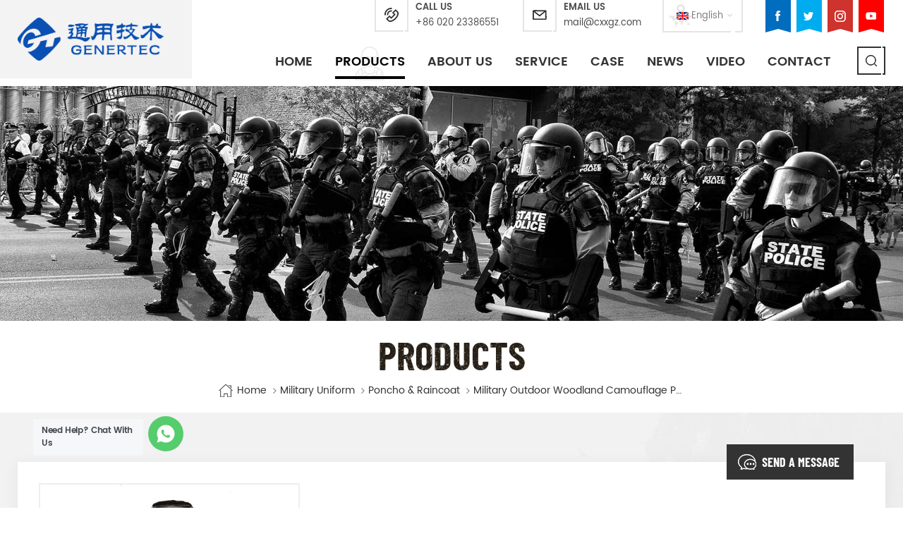

--- FILE ---
content_type: text/html; charset=UTF-8
request_url: https://www.xinxingarmy.com/military-outdoor-woodland-camouflage-poncho_p92.html
body_size: 16459
content:
<!DOCTYPE html PUBLIC "-//W3C//DTD XHTML 1.0 Transitional//EN" "http://www.w3.org/TR/xhtml1/DTD/xhtml1-transitional.dtd">
<html xmlns="http://www.w3.org/1999/xhtml">
<head>
    <meta http-equiv="X-UA-Compatible" content="IE=edge">
    <meta name="viewport" content="width=device-width, initial-scale=1.0, user-scalable=no">
    <meta http-equiv="Content-Type" content="text/html; charset=utf-8" />
    <meta http-equiv="X-UA-Compatible" content="IE=edge,Chrome=1" />
    <meta http-equiv="X-UA-Compatible" content="IE=9" />
    <meta http-equiv="Content-Type" content="text/html; charset=utf-8" />
    <title>China Military Outdoor Woodland Camouflage Poncho Manufacturer & Factory | Xinxingarmy.com</title>
    <meta name="keywords" content="Waterproof woodland camouflage poncho,Outdoor camouflage army raincoat,Reusable adults military poncho" />
    <meta name="description" content="Best Waterproof woodland camouflage poncho supplier,military equipment manufacturer,Offer Military outdoor woodland camouflage poncho for many years.Can be customized and OEM/ODM.Inquiry now!" />


        <meta property="og:url" content="https://www.xinxingarmy.com/military-outdoor-woodland-camouflage-poncho_p92.html">
    <meta property="og:title" content="China Military outdoor woodland camouflage poncho manufacturer & factory | Xinxingarmy.com">
    <meta property="og:type" content="website">
    <meta property="og:description" content="Best Waterproof woodland camouflage poncho supplier,military equipment manufacturer,Offer Military outdoor woodland camouflage poncho for many years.Can be customized and OEM/ODM.Inquiry now!">
    <meta property="og:image" content="https://www.xinxingarmy.com/uploadfile/202005/13/3b82d11e3013cfb2403b570f3be39040_medium.jpg"/>

    <meta name="twitter:title" content="China Military outdoor woodland camouflage poncho manufacturer & factory | Xinxingarmy.com">
    <meta name="twitter:description" content="Best Waterproof woodland camouflage poncho supplier,military equipment manufacturer,Offer Military outdoor woodland camouflage poncho for many years.Can be customized and OEM/ODM.Inquiry now!">
    
            <link href="/uploadfile/userimg/feb9aaac6fcda5ab3324ba662e7b7e02.png" rel="shortcut icon"  />
                <link rel="alternate" hreflang="en" href="https://www.xinxingarmy.com/military-outdoor-woodland-camouflage-poncho_p92.html" />
            <link rel="alternate" hreflang="fr" href="https://fr.xinxingarmy.com/military-outdoor-woodland-camouflage-poncho_p92.html" />
            <link rel="alternate" hreflang="de" href="https://de.xinxingarmy.com/military-outdoor-woodland-camouflage-poncho_p92.html" />
            <link rel="alternate" hreflang="ru" href="https://ru.xinxingarmy.com/military-outdoor-woodland-camouflage-poncho_p92.html" />
            <link rel="alternate" hreflang="it" href="https://it.xinxingarmy.com/military-outdoor-woodland-camouflage-poncho_p92.html" />
            <link rel="alternate" hreflang="es" href="https://es.xinxingarmy.com/military-outdoor-woodland-camouflage-poncho_p92.html" />
            <link rel="alternate" hreflang="pt" href="https://pt.xinxingarmy.com/military-outdoor-woodland-camouflage-poncho_p92.html" />
            <link rel="alternate" hreflang="ar" href="https://ar.xinxingarmy.com/military-outdoor-woodland-camouflage-poncho_p92.html" />
            <link rel="alternate" hreflang="tr" href="https://tr.xinxingarmy.com/military-outdoor-woodland-camouflage-poncho_p92.html" />
            <link rel="alternate" hreflang="hi" href="https://hi.xinxingarmy.com/military-outdoor-woodland-camouflage-poncho_p92.html" />
        <link type="text/css" rel="stylesheet" href="/images/moban.css">
    <link type="text/css" rel="stylesheet" href="/template/css/bootstrap.css">
    <link type="text/css" rel="stylesheet" href="/template/css/font-awesome.min.css">
    <link type="text/css" rel="stylesheet" href="/template/css/meanmenu.min.css">
    <link type="text/css" rel="stylesheet" href="/template/css/animate.css" />
    <link type="text/css" rel="stylesheet" href="/template/css/style.css">

    <script type="2ffae4dabd2f3951315bffeb-text/javascript" src="/template/js/jquery-1.8.3.js"></script>
    <script language="javascript" src="/js/jquery.validate.min.js" type="2ffae4dabd2f3951315bffeb-text/javascript"></script>
    <script language="javascript" src="/js/jquery.blockUI.js" type="2ffae4dabd2f3951315bffeb-text/javascript"></script>
    <script type="2ffae4dabd2f3951315bffeb-text/javascript" src="/js/front/common.js"></script>
    <script type="2ffae4dabd2f3951315bffeb-text/javascript" src="/js/jcarousellite_1.0.1.pack.js"></script>
    <script type="2ffae4dabd2f3951315bffeb-text/javascript" src="/template/js/bootstrap.min.js"></script>
    <script type="2ffae4dabd2f3951315bffeb-text/javascript" src="/template/js/demo.js"></script>
    <script type="2ffae4dabd2f3951315bffeb-text/javascript" src="/template/js/jquery.velocity.min.js"></script>
    <script type="2ffae4dabd2f3951315bffeb-text/javascript" src="/template/js/mainscript.js"></script>
    <script type="2ffae4dabd2f3951315bffeb-text/javascript" src="/template/js/slick.js"></script>
    <script type="2ffae4dabd2f3951315bffeb-text/javascript" src="/template/js/bootstrap-touch-slider.js"></script>
    <script type="2ffae4dabd2f3951315bffeb-text/javascript">
        if( /Android|webOS|iPhone|iPad|iPod|BlackBerry|IEMobile|Opera Mini/i.test(navigator.userAgent) ) {
            $(function () {
                $('.about-main img').attr("style","");
                $(".about-main img").attr("width","");
                $(".about-main img").attr("height","");
                $('.con_main img').attr("style","");
                $(".con_main img").attr("width","");
                $(".con_main img").attr("height","");
                $('.news_main div.news_main_de img').attr("style","");
                $(".news_main div.news_main_de img").attr("width","");
                $(".news_main div.news_main_de img").attr("height","");
                $('.text img').attr("style","");
                $(".text img").attr("width","");
                $(".text img").attr("height","");
            })
        }
    </script>



    <!--[if ie9]
<script src="/template/js/html5shiv.min.js"></script>
<script src="/template/js/respond.min.js"></script>
-->


    <!--[if IE 8]>
    <script src="https://oss.maxcdn.com/libs/html5shiv/3.7.0/html5shiv.js"></script>
    <script src="https://oss.maxcdn.com/libs/respond.js/1.3.0/respond.min.js"></script>
    <![endif]-->

    <meta name="google-site-verification" content="TByK4huejiQUSOkt5eNSdNDHvEaaHMBtLP-Z6suajE4" />
<!-- Google Tag Manager -->
<script type="2ffae4dabd2f3951315bffeb-text/javascript">(function(w,d,s,l,i){w[l]=w[l]||[];w[l].push({'gtm.start':
new Date().getTime(),event:'gtm.js'});var f=d.getElementsByTagName(s)[0],
j=d.createElement(s),dl=l!='dataLayer'?'&l='+l:'';j.async=true;j.src=
'https://www.googletagmanager.com/gtm.js?id='+i+dl;f.parentNode.insertBefore(j,f);
})(window,document,'script','dataLayer','GTM-NJLFSSZ');</script>
<!-- End Google Tag Manager -->

                                <script type="application/ld+json">
    [
        {
                "@context": "https://schema.org",
                "@type": "Organization",
                "name": "China xinxing guangzhou import & export co., ltd.",
                "description": "Best Waterproof woodland camouflage poncho supplier,military equipment manufacturer,Offer Military outdoor woodland camouflage poncho for many years.Can be customized and OEM/ODM.Inquiry now!",
                "url": "https://www.xinxingarmy.com/military-outdoor-woodland-camouflage-poncho_p92.html",
                "logo": "https://www.xinxingarmy.com/uploadfile/userimg/deef1fe56bb4409aed4f02cb6611137f.png",
                "address": {
                    "@type": "PostalAddress",
                    "addressLocality": "",
                    "addressRegion": "China",
                    "addressCountry": "CN",
                    "postalCode": "",
                    "streetAddress": "Flr.6, No. 128 Jiangyuan Street, Tianhe District, Guangzhou, China"
                },
                "email": "mail@cxxgz.com",
                "telephone": "+86 020 23386551"
            },
            {
                "@context": "https://schema.org",
                "@type": "BreadcrumbList",
                "itemListElement": [
                    {
                        "@type": "ListItem",
                        "position": 1,
                        "name": "Home",
                        "item": "https://www.xinxingarmy.com"
                    },
                    {
                        "@type": "ListItem",
                        "position": 2,
                        "name": "poncho & raincoat",
                        "item": "https://www.xinxingarmy.com/poncho-raincoat_c38"


                    },
                    {
                        "@type": "ListItem",
                        "position": 3,
                        "name": "Military outdoor woodland camouflage poncho",
                        "item": "https://www.xinxingarmy.com/military-outdoor-woodland-camouflage-poncho_p92.html"
                    }
                ]
            },
            {
                "@context": "https://schema.org",
                "@type": "Product",
                "category": "poncho & raincoat",
                "name": "Military outdoor woodland camouflage poncho",
                "url": "https://www.xinxingarmy.com/military-outdoor-woodland-camouflage-poncho_p92.html",
                "image": "https://www.xinxingarmy.com/uploadfile/202005/13/3b82d11e3013cfb2403b570f3be39040_medium.jpg",
                "description": "Best Waterproof woodland camouflage poncho supplier,military equipment manufacturer,Offer Military outdoor woodland camouflage poncho for many years.Can be customized and OEM/ODM.Inquiry now!",
                "manufacturer": {
                    "@type": "Organization",
                    "legalName": "China xinxing guangzhou import & export co., ltd.",
                    "address": {
                        "@type": "PostalAddress",
                        "addressCountry": "CN",
                        "addressLocality": "Flr.6, No. 128 Jiangyuan Street, Tianhe District, Guangzhou, China"
                    }
                },
                "offers": {
                    "@type": "Offer",
                    "url": "https://www.xinxingarmy.com/military-outdoor-woodland-camouflage-poncho_p92.html",
                    "priceCurrency": "USD",
                    "price": "0.00",
                    "availability": "https://schema.org/InStock",
                    "itemCondition": "https://schema.org/NewCondition",
                    "seller": {
                        "@type": "Organization",
                        "name": "China xinxing guangzhou import & export co., ltd."
                    }
                }
            },
			{
                "@context": "https://schema.org/",
                "@type": "ImageObject",
                "contentUrl": "https://www.xinxingarmy.com/uploadfile/202005/13/3b82d11e3013cfb2403b570f3be39040_medium.jpg",
                "creditText": "China xinxing guangzhou import & export co., ltd.",
                "creator": {
                    "@type": "Person",
                    "name": "China xinxing guangzhou import & export co., ltd."
                },
                "copyrightNotice": "China xinxing guangzhou import & export co., ltd."
            }
    ]

		</script>
    

</head>
<body>

<!-- Google Tag Manager (noscript) -->
<noscript><iframe src="https://www.googletagmanager.com/ns.html?id=GTM-NJLFSSZ"
height="0" width="0" style="display:none;visibility:hidden"></iframe></noscript>
<!-- End Google Tag Manager (noscript) -->

<header class="large">
    <div class="header clearfix">
        <div class="container">
            <div class="row">
                <div id="logo">
                                            <a href="/" title="China xinxing guangzhou import & export co., ltd."><img alt="China xinxing guangzhou import & export co., ltd." src="/uploadfile/userimg/deef1fe56bb4409aed4f02cb6611137f.png" /></a>
                                    </div>
                <div class="head_right clearfix">
                    <ul class="social_icons clearfix">

                                                                                                            <li class="h_sns_f"
                                ><a href="https://www.xinxingarmy.com" target="_blank" rel="nofollow"><img src="/uploadfile/friendlink/be2c14358bee495fd9148d056be82fb4.png" /></a></li>
                                                            <li class="h_sns_t"
                                ><a href="https://www.xinxingarmy.com" target="_blank" rel="nofollow"><img src="/uploadfile/friendlink/d6063108bfdc9a6dd0c39347be36d88b.png" /></a></li>
                                                            <li class="h_sns_i"
                                ><a href="https://www.xinxingarmy.com" target="_blank" rel="nofollow"><img src="/uploadfile/friendlink/1bdcccf6aa022f0a81f3b09a4e51423f.png" /></a></li>
                                                            <li class="h_sns_y"><a href="https://www.xinxingarmy.com" target="_blank" rel="nofollow"><img src="/uploadfile/friendlink/55c0e9ff3c4d99f07f576ebd8dcdb3df.png" /></a></li>
                                                                        </ul>
                                        <div class="select"><a href="javascript:;" class="select-trigger icon_line_single" data-modal="modal-lan">
                                                            <img src="/template/images/en.png" />
                                <p>English</p>
                                                    </a></div>
                    <ul class="head_con">
                        <li>
                            <span class="icon icon_line_single"><img src="/template/images/head_phone.png" ></span>
                            <div class="wrap">
                                <em>Call us</em>
                                <a rel="nofollow" href="Tel:+86 020 23386551">+86 020 23386551</a>
                            </div>
                        </li>
                                                <li>
                            <span class="icon icon_line_single"><img src="/template/images/head_email.png" ></span>
                            <div class="wrap">
                                <em>Email us</em>
                                <a rel="nofollow" href="/cdn-cgi/l/email-protection#5e333f37321e3d26263924703d3133"><span class="__cf_email__" data-cfemail="ee838f8782ae8d96968994c08d8183">[email&#160;protected]</span></a>
                            </div>
                        </li>
                    </ul>
                    <div class="clearfix"></div>
                    <div class="mainmenu-area bg-color-2">
                        <div class="mainmenu-left visible-lg visible-md">
                            <div class="mainmenu">
                                <nav>
                                    <ul class="clearfix">
                                        <li><a href='/'>Home</a></li>

                                        <li class="product_vmegamenu active"><a href="/products">Products</a>
                                            <ul class="clearfix">
                                                <ul class="vmegamenu">
                                                                                                            <li><a href="/military-uniform_c1">Military uniform</a>
                                                                                                                            <ul class="vmegamenu02">
                                                                                                                                            <li><a href="/combat-uniform_c9">combat uniform</a></li>
                                                                                                                                            <li><a href="/military-jacket_c10">military jacket</a></li>
                                                                                                                                            <li><a href="/military-t-shirt_c11">military T-shirt</a></li>
                                                                                                                                            <li><a href="/official-suit_c12">official suit</a></li>
                                                                                                                                            <li><a href="/military-sweater_c44">military sweater</a></li>
                                                                                                                                            <li><a href="/poncho-raincoat_c38">poncho & raincoat</a></li>
                                                                                                                                            <li><a href="/military-uniform-accessories_c7">military uniform accessories</a></li>
                                                                                                                                    </ul>
                                                                                                                    </li>
                                                                                                            <li><a href="/bulletproof-equipment_c2">Bulletproof equipment</a>
                                                                                                                            <ul class="vmegamenu02">
                                                                                                                                            <li><a href="/bulletproof-vest_c13">bulletproof vest</a></li>
                                                                                                                                            <li><a href="/bulletproof-plate_c14">bulletproof plate</a></li>
                                                                                                                                            <li><a href="/bullet-proof-helmet_c16">bullet proof helmet</a></li>
                                                                                                                                            <li><a href="/bulletproof-visor_c17">bulletproof visor</a></li>
                                                                                                                                            <li><a href="/bulletproof-shield_c18">bulletproof shield</a></li>
                                                                                                                                    </ul>
                                                                                                                    </li>
                                                                                                            <li><a href="/tactical-equipment_c4">Tactical equipment</a>
                                                                                                                            <ul class="vmegamenu02">
                                                                                                                                            <li><a href="/tactical-vest_c24">tactical vest</a></li>
                                                                                                                                            <li><a href="/belt_c25">belt</a></li>
                                                                                                                                            <li><a href="/knee-elbow-pads_c26">knee & elbow pads</a></li>
                                                                                                                                            <li><a href="/tactical-accessories_c27">tactical accessories</a></li>
                                                                                                                                    </ul>
                                                                                                                    </li>
                                                                                                            <li><a href="/military-shoes-boots_c5">Military shoes & boots</a>
                                                                                                                            <ul class="vmegamenu02">
                                                                                                                                            <li><a href="/tactical-boots_c28">tactical boots</a></li>
                                                                                                                                            <li><a href="/officer-shoes_c29">officer shoes</a></li>
                                                                                                                                            <li><a href="/safety-shoes_c30">safety shoes</a></li>
                                                                                                                                            <li><a href="/canvas-shoes_c31">canvas shoes</a></li>
                                                                                                                                    </ul>
                                                                                                                    </li>
                                                                                                            <li><a href="/police-equipment_c3">Police equipment</a>
                                                                                                                            <ul class="vmegamenu02">
                                                                                                                                            <li><a href="/police-uniform_c19">police uniform</a></li>
                                                                                                                                            <li><a href="/anti-riot-helmet_c20">anti-riot helmet</a></li>
                                                                                                                                            <li><a href="/anti-riot-suit_c21">anti-riot suit</a></li>
                                                                                                                                            <li><a href="/anti-riot-shield_c22">anti-riot shield</a></li>
                                                                                                                                            <li><a href="/police-accessories_c23">police accessories</a></li>
                                                                                                                                    </ul>
                                                                                                                    </li>
                                                                                                            <li><a href="/military-bags_c6">Military bags</a>
                                                                                                                            <ul class="vmegamenu02">
                                                                                                                                            <li><a href="/backpack_c32">backpack</a></li>
                                                                                                                                            <li><a href="/hydration-bag_c33">hydration bag</a></li>
                                                                                                                                            <li><a href="/rifle-bag_c34">rifle bag</a></li>
                                                                                                                                            <li><a href="/accessories-bag_c35">accessories bag</a></li>
                                                                                                                                            <li><a href="/sleeping-bag_c51">sleeping bag</a></li>
                                                                                                                                    </ul>
                                                                                                                    </li>
                                                                                                            <li><a href="/beret-cap-hat_c46">Beret & Cap & Hat</a>
                                                                                                                            <ul class="vmegamenu02">
                                                                                                                                            <li><a href="/beret_c47">Beret</a></li>
                                                                                                                                            <li><a href="/cap_c48">Cap</a></li>
                                                                                                                                            <li><a href="/hat_c49">Hat</a></li>
                                                                                                                                    </ul>
                                                                                                                    </li>
                                                                                                            <li><a href="/other-equipment_c8">Other Equipment</a>
                                                                                                                            <ul class="vmegamenu02">
                                                                                                                                            <li><a href="/night-vision-gear_c36">night vision gear</a></li>
                                                                                                                                            <li><a href="/rifle-scope_c42">rifle scope</a></li>
                                                                                                                                            <li><a href="/military-police-vehicle_c43">military & police vehicle</a></li>
                                                                                                                                            <li><a href="/military-mess-tin-bottle_c50">military mess tin&bottle</a></li>
                                                                                                                                    </ul>
                                                                                                                    </li>
                                                                                                    </ul>
                                                </li>
                                            </ul>
                                        </li>

                                                                                    <li><a href="/about-us_d1">About Us</a>
                                                                                                      <ul class="vmegamenu">
                                                                                                                    <li><a href="/certificate_d21">Certificate</a></li>
                                                                                                            </ul>
                                                                                            </li>
                                                                                                                            <li><a href="/service_d3">Service</a>

                                            </li>
                                                                                                                        <li><a href="/case_nc2">Case</a>
                                                                                    </li>
                                                                                <li><a href="/news_nc1">News</a>
                                                                                    </li>

                                                                                <li><a href="/video_nc3">Video</a>
                                                                                    </li>
                                                                                    <li><a href="/contact_d2">Contact</a>
                                                                                            </li>
                                                                            </ul>
                                </nav>
                            </div>
                        </div>
                    </div>
                    <div class="search_box">
                        <div class="attr-nav">
                            <a class="search icon_line_single" rel="nofollow" href="#"><i></i></a>
                        </div>
                    </div>
                    <div class="wrapper">
                        <nav id="main-nav">
                            <ul class="first-nav">
                                <li><a href="/">Home</a></li>
                            </ul>
                            <ul class="second-nav">

                                <li><a href="/products">Products</a>
                                    <ul class="nav_child">
                                                                                    <li><a href="/military-uniform_c1">Military uniform</a>
                                                                                                    <ul>
                                                                                                                    <li><a href="/combat-uniform_c9">combat uniform</a></li>
                                                                                                                    <li><a href="/military-jacket_c10">military jacket</a></li>
                                                                                                                    <li><a href="/military-t-shirt_c11">military T-shirt</a></li>
                                                                                                                    <li><a href="/official-suit_c12">official suit</a></li>
                                                                                                                    <li><a href="/military-sweater_c44">military sweater</a></li>
                                                                                                                    <li><a href="/poncho-raincoat_c38">poncho & raincoat</a></li>
                                                                                                                    <li><a href="/military-uniform-accessories_c7">military uniform accessories</a></li>
                                                                                                            </ul>
                                                                                            </li>
                                                                                    <li><a href="/bulletproof-equipment_c2">Bulletproof equipment</a>
                                                                                                    <ul>
                                                                                                                    <li><a href="/bulletproof-vest_c13">bulletproof vest</a></li>
                                                                                                                    <li><a href="/bulletproof-plate_c14">bulletproof plate</a></li>
                                                                                                                    <li><a href="/bullet-proof-helmet_c16">bullet proof helmet</a></li>
                                                                                                                    <li><a href="/bulletproof-visor_c17">bulletproof visor</a></li>
                                                                                                                    <li><a href="/bulletproof-shield_c18">bulletproof shield</a></li>
                                                                                                            </ul>
                                                                                            </li>
                                                                                    <li><a href="/tactical-equipment_c4">Tactical equipment</a>
                                                                                                    <ul>
                                                                                                                    <li><a href="/tactical-vest_c24">tactical vest</a></li>
                                                                                                                    <li><a href="/belt_c25">belt</a></li>
                                                                                                                    <li><a href="/knee-elbow-pads_c26">knee & elbow pads</a></li>
                                                                                                                    <li><a href="/tactical-accessories_c27">tactical accessories</a></li>
                                                                                                            </ul>
                                                                                            </li>
                                                                                    <li><a href="/military-shoes-boots_c5">Military shoes & boots</a>
                                                                                                    <ul>
                                                                                                                    <li><a href="/tactical-boots_c28">tactical boots</a></li>
                                                                                                                    <li><a href="/officer-shoes_c29">officer shoes</a></li>
                                                                                                                    <li><a href="/safety-shoes_c30">safety shoes</a></li>
                                                                                                                    <li><a href="/canvas-shoes_c31">canvas shoes</a></li>
                                                                                                            </ul>
                                                                                            </li>
                                                                                    <li><a href="/police-equipment_c3">Police equipment</a>
                                                                                                    <ul>
                                                                                                                    <li><a href="/police-uniform_c19">police uniform</a></li>
                                                                                                                    <li><a href="/anti-riot-helmet_c20">anti-riot helmet</a></li>
                                                                                                                    <li><a href="/anti-riot-suit_c21">anti-riot suit</a></li>
                                                                                                                    <li><a href="/anti-riot-shield_c22">anti-riot shield</a></li>
                                                                                                                    <li><a href="/police-accessories_c23">police accessories</a></li>
                                                                                                            </ul>
                                                                                            </li>
                                                                                    <li><a href="/military-bags_c6">Military bags</a>
                                                                                                    <ul>
                                                                                                                    <li><a href="/backpack_c32">backpack</a></li>
                                                                                                                    <li><a href="/hydration-bag_c33">hydration bag</a></li>
                                                                                                                    <li><a href="/rifle-bag_c34">rifle bag</a></li>
                                                                                                                    <li><a href="/accessories-bag_c35">accessories bag</a></li>
                                                                                                                    <li><a href="/sleeping-bag_c51">sleeping bag</a></li>
                                                                                                            </ul>
                                                                                            </li>
                                                                                    <li><a href="/beret-cap-hat_c46">Beret & Cap & Hat</a>
                                                                                                    <ul>
                                                                                                                    <li><a href="/beret_c47">Beret</a></li>
                                                                                                                    <li><a href="/cap_c48">Cap</a></li>
                                                                                                                    <li><a href="/hat_c49">Hat</a></li>
                                                                                                            </ul>
                                                                                            </li>
                                                                                    <li><a href="/other-equipment_c8">Other Equipment</a>
                                                                                                    <ul>
                                                                                                                    <li><a href="/night-vision-gear_c36">night vision gear</a></li>
                                                                                                                    <li><a href="/rifle-scope_c42">rifle scope</a></li>
                                                                                                                    <li><a href="/military-police-vehicle_c43">military & police vehicle</a></li>
                                                                                                                    <li><a href="/military-mess-tin-bottle_c50">military mess tin&bottle</a></li>
                                                                                                            </ul>
                                                                                            </li>
                                                                            </ul>
                                </li>
                                                                    <li><a href="/about-us_d1">About Us</a>
                                                                                    <ul class="nav_child">
                                                                                                    <li><a href="/certificate_d21">Certificate</a></li>
                                                                                            </ul>
                                                                            </li>
                                                                                                    <li><a href="/service_d3">Service</a>

                                    </li>
                                                                                                <li><a href="/case_nc2">Case</a>
                                                                    </li>
                                                                <li><a href="/news_nc1">News</a>
                                                                    </li>

                                                                <li><a href="/video_nc3">Video</a>
                                                                    </li>
                                                                    <li><a href="/contact_d2">Contact</a>
                                                                            </li>
                                                            </ul>

                        </nav>
                        <a class="toggle">
                            <span></span>
                            <span></span>
                            <span></span>
                        </a>
                    </div>
                </div>
            </div>
        </div>
        <div class="top-search clearfix">
            <div class="input-group container">
                <em>What are you looking for?</em>
                <div class="header_search clearfix">
                    <input name="search_keyword" onkeydown="if (!window.__cfRLUnblockHandlers) return false; javascript:enterIn(event);" type="text" class="form-control" placeholder="Search info" data-cf-modified-2ffae4dabd2f3951315bffeb-="">
                    <input type="submit" class="search_btn btn_search1" value="">
                </div>
                <span class="input-group-addon close-search"><i class="fa fa-times"></i></span>
            </div>
        </div>
    </div>

</header>

<div class="select-modal" id="modal-lan">
    <div class="select-content">
        <em>Choose your country.</em>
        <ul class="list clearfix">
                            <li class="col-md-2 col-sm-3 col-xs-6">
                    <a href="https://www.xinxingarmy.com/military-outdoor-woodland-camouflage-poncho_p92.html"><img src="/template/images/en.png" /><p>English</p></a>
                </li>
                            <li class="col-md-2 col-sm-3 col-xs-6">
                    <a href="https://fr.xinxingarmy.com/military-outdoor-woodland-camouflage-poncho_p92.html"><img src="/template/images/fr.png" /><p>français</p></a>
                </li>
                            <li class="col-md-2 col-sm-3 col-xs-6">
                    <a href="https://de.xinxingarmy.com/military-outdoor-woodland-camouflage-poncho_p92.html"><img src="/template/images/de.png" /><p>Deutsch</p></a>
                </li>
                            <li class="col-md-2 col-sm-3 col-xs-6">
                    <a href="https://ru.xinxingarmy.com/military-outdoor-woodland-camouflage-poncho_p92.html"><img src="/template/images/ru.png" /><p>русский</p></a>
                </li>
                            <li class="col-md-2 col-sm-3 col-xs-6">
                    <a href="https://it.xinxingarmy.com/military-outdoor-woodland-camouflage-poncho_p92.html"><img src="/template/images/it.png" /><p>italiano</p></a>
                </li>
                            <li class="col-md-2 col-sm-3 col-xs-6">
                    <a href="https://es.xinxingarmy.com/military-outdoor-woodland-camouflage-poncho_p92.html"><img src="/template/images/es.png" /><p>español</p></a>
                </li>
                            <li class="col-md-2 col-sm-3 col-xs-6">
                    <a href="https://pt.xinxingarmy.com/military-outdoor-woodland-camouflage-poncho_p92.html"><img src="/template/images/pt.png" /><p>português</p></a>
                </li>
                            <li class="col-md-2 col-sm-3 col-xs-6">
                    <a href="https://ar.xinxingarmy.com/military-outdoor-woodland-camouflage-poncho_p92.html"><img src="/template/images/ar.png" /><p>العربية</p></a>
                </li>
                            <li class="col-md-2 col-sm-3 col-xs-6">
                    <a href="https://tr.xinxingarmy.com/military-outdoor-woodland-camouflage-poncho_p92.html"><img src="/template/images/tr.png" /><p>Türkçe</p></a>
                </li>
                            <li class="col-md-2 col-sm-3 col-xs-6">
                    <a href="https://hi.xinxingarmy.com/military-outdoor-woodland-camouflage-poncho_p92.html"><img src="/template/images/hi.png" /><p>हिन्दी</p></a>
                </li>
            
        </ul>
        <button class="select-close"><i></i></button>
    </div>
</div>
<div class="select-overlay"></div>

<div class="height"></div>

<style>
                </style>
 
 <div class="page_banner">
                                          <img src="/uploadfile/bannerimg/15863358144371237547.jpg" alt="banner">
	               </div>
  <div class="breadcrumb clearfix page_pro_bread">
	<div class="container">
		<div class="main_title">
			<em>Products</em>
		</div>
		<div class="bread_right">
                    <a class="home" href="/"><i></i>Home</a>
                                                          <i class="fa fa-angle-right"></i><a href="/military-uniform_c1">Military uniform</a>
                                                         <i class="fa fa-angle-right"></i><a href="/poncho-raincoat_c38">poncho & raincoat</a>
                                       <i class="fa fa-angle-right"></i><h2>Military outdoor woodland camouflage poncho</h2> 
		</div>
	</div>
</div>	
	
<div class="pro_info_top clearfix">
	<div class="container">
	<div class="row">
		<div class="pro_info_top_column clearfix">
                    <div class="prom_img col-lg-4 col-sm-6 col-xs-12">
                        <div class="sp-loading"><br><img id="product_detail_img"  alt="Outdoor hunting army military poncho" src="/uploadfile/202005/13/3b82d11e3013cfb2403b570f3be39040_medium.jpg" /></div>
                        <div class="sp-wrap">
                                                           <a href="/uploadfile/202005/13/3b82d11e3013cfb2403b570f3be39040_medium.jpg">
                            <img src="/uploadfile/202005/13/3b82d11e3013cfb2403b570f3be39040_medium.jpg" alt = "Outdoor hunting army military poncho" /></a>
                                                           <a href="/uploadfile/202005/13/9493e5fde7c149a547bd474c84383c62_medium.jpg">
                            <img src="/uploadfile/202005/13/9493e5fde7c149a547bd474c84383c62_medium.jpg" alt = "Outdoor hunting army military poncho" /></a>
                                                           <a href="/uploadfile/202005/13/ccf6a07dec9c9083d2e6ee926f278607_medium.png">
                            <img src="/uploadfile/202005/13/ccf6a07dec9c9083d2e6ee926f278607_medium.png" alt = "Outdoor hunting army military poncho" /></a>
                                                    </div>
                    </div>
                    <script data-cfasync="false" src="/cdn-cgi/scripts/5c5dd728/cloudflare-static/email-decode.min.js"></script><script type="2ffae4dabd2f3951315bffeb-text/javascript" src="/template/js/smoothproducts.min.js"></script>
                    <script type="2ffae4dabd2f3951315bffeb-text/javascript">
                        $(document).ready(function() {
                            $('.sp-wrap').smoothproducts();
                        });
                    </script>
                    <div class="prom-right clearfix col-lg-8 col-sm-6 col-xs-12">
                        <h1>Military outdoor woodland camouflage poncho</h1>
                        <div class="main"><p>
	<span style="font-size:14px;">The woodland camouflage poncho gives you maximum coverage when you need it. It can be stored away into the drawstring bag as a sort of emergency rain jacket and taken out and worn when needed.</span>
</p>
<span style="display:none;" id="__kindeditor_bookmark_start_2__"> 
<p>
	super strong
</p>
<p>
	super strong
</p>
</span></div>
                        <div class="pro-table clearfix">
                            <ul class="ptab-list clearfix">
                                                                                                <li><p>Item No.: </p> <span>MR04</span></li>
                                                                                                <li><p>Payment: </p> <span>TT/LC</span></li>
                                                                                                                                                                                                                                                                                                 <li><p>Min order: </p> <span>1000</span></li>
                                                                                                                                 <li><p>Shipping port: </p> <span>ANY PORT IN CHINA</span></li>
                                                                                                <li><p>Lead Time: </p> <span>25-30 days </span></li>
                                                                                                                                 <li><p>Certification: </p> <span>SGS testing report</span></li>
                                                            </ul>
                        </div>
                        <div class="mobile_inquiry clearfix">
                            <span class="main_more icon_line_single"><a href="#pro_inquiry" data-scroll="" data-options="{ &quot;easing&quot;: &quot;linear&quot; }">Inquiry now</a></span>
                        </div>
                    </div>
		</div>
    </div>
	</div>
</div>

<div class="page_section clearfix">
	<div class="container">
		<div class="page_column clearfix">
			<div class="page-right clearfix">
                <div class="mostBox clearfix">
                    <div class="pro-tab clearfix">
                        <div id="parentHorizontalTab02" class="clearfix">
                            <ul class="resp-tabs-list hor_1 clearfix">
                                <li>Product Details</li>
                                <!--<li>Technical Specifications</li>-->
                            </ul>
                            <div class="resp-tabs-container hor_1">
                                <div>
                                    <div class="text"><p>
	<span style="font-weight:bold;font-size:18px;font-family:Poppins;">MILITARY OUTDOOR WOODLAND CAMOUFLAGE PONCHO</span><span style="font-size:14px;color:#000000;font-family:Poppins;"><br />
</span> 
</p>
<p>
	<span style="font-size:14px;color:#000000;font-family:Poppins;"> </span> 
</p>
<p>
	<span style="font-size:14px;">The 190T polyester of the woodland camouflage poncho is the best composition and thickness for comfort and waterproof, especially for the tropical climate. It can keeps you dry and moving fast.</span> 
</p>
<p>
	<u style="font-family:Poppins;font-size:18px;"><strong><br />
</strong></u> 
</p>
<p>
	<u style="font-family:Poppins;font-size:18px;"><strong><span style="color:#000000;">SPECIFICATIONS</span></strong></u> 
</p>
<p>
	<br />
</p>
<p>
	<span style="font-family:Poppins;font-size:14px;background-color:#FFFFFF;">Product material: 100% polyester</span><span style="font-family:Poppins;font-size:14px;">&nbsp;</span> 
</p>
<p>
	<span style="font-family:Poppins;font-size:14px;background-color:#FFFFFF;">Size: One size,145*210mm</span> 
</p>
<p>
	<span style="font-size:14px;font-family:Poppins;color:#000000;"><span style="font-family:Poppins;font-size:14px;white-space:normal;background-color:#FFFFFF;">Color: camouflage, etc.</span></span> 
</p>
<p>
	<span style="font-size:14px;font-family:Poppins;color:#000000;"><span style="font-family:Poppins;font-size:14px;white-space:normal;background-color:#FFFFFF;">Logo: Acceptable&nbsp;</span></span> 
</p>
<p>
	<span style="font-family:Poppins;font-size:14px;">OEM: Acceptable&nbsp;</span> 
</p>
<p>
	<span style="font-family:Poppins;font-size:14px;">Category: <a href="/poncho-raincoat_c38" target="_blank"><strong><span style="color:#0033FF;">Military Poncho &amp; Raincoat</span></strong><strong><span style="color:#0033FF;"></span></strong><br />
</a></span> 
</p>
<p>
	<br />
</p>
<p>
	<span style="font-size:18px;color:#FFFFFF;"><span style="color:#000000;font-family:Poppins;font-size:18px;"><u><strong>DETAILS SHOW</strong></u></span></span> 
</p>
<p>
	<br />
</p>
<ul data-prodetail="img-ul" class="clearfix flexBoxWrap">
	<li data-prodetail="img-li" class="display-item col-xs-6 col-sm-4" datas-pdm="component">
		<div data-prodetail="li-title" class="pdm-text">
			<span style="font-size:14px;">Hoodie style<br />
<br />
</span> 
		</div>
		<div class="pdm-image">
			<img src="/js/htmledit/kindeditor/attached/20200514/20200514173317_27197.jpg" alt="Hoodie style" width="" height="" title="Hoodie style" align="" /><br />
		</div>
	</li>
	<li data-prodetail="img-li" class="display-item col-xs-6 col-sm-4" datas-pdm="component">
		<div data-prodetail="li-title" class="pdm-text">
			<span style="font-size:14px;">No button and zipper style</span> 
		</div>
		<div class="pdm-image">
			<img src="/js/htmledit/kindeditor/attached/20200514/20200514173400_68025.jpg" alt="No button and zipper style" width="" height="" title="No button and zipper style" align="" /><br />
		</div>
	</li>
	<li data-prodetail="img-li" class="display-item col-xs-6 col-sm-4" datas-pdm="component">
		<div data-prodetail="li-title" class="pdm-text">
			<span style="font-size:14px;">Large hem</span> 
		</div>
		<div class="pdm-image">
			<img src="/js/htmledit/kindeditor/attached/20200514/20200514173502_33086.jpg" alt="Large hem" width="" height="" title="Large hem" align="" /><br />
		</div>
	</li>
</ul>
<p>
	<br />
</p>
<p>
	<span style="font-size:18px;font-family:Poppins;"><strong><u><br />
</u></strong></span> 
</p>
<p>
	<span style="font-size:18px;font-family:Poppins;color:#000000;"><strong><u>APPLICATIONS</u></strong></span> 
</p>
<p>
	<span style="font-size:18px;font-family:Poppins;color:#000000;"><strong><u><br />
</u></strong></span> 
</p>
<ul data-prodetail="img-ul" class="clearfix flexBoxWrap">
	<li data-prodetail="img-li" class="display-item col-xs-12 col-sm-6" datas-pdm="component">
		<div data-prodetail="li-title" class="pdm-text">
			<span style="font-size:14px;">Hiking and camping</span> 
		</div>
		<div class="pdm-image">
			<img src="/js/htmledit/kindeditor/attached/20200514/20200514173533_38939.jpg" alt="Outdoor camouflage army raincoat" width="" height="" title="Outdoor camouflage army raincoat" align="" /><br />
		</div>
	</li>
	<li data-prodetail="img-li" class="display-item col-xs-12 col-sm-6" datas-pdm="component">
		<div data-prodetail="li-title" class="pdm-text">
			<span style="font-size:14px;">Camouflage in jungle</span> 
		</div>
		<div class="pdm-image">
			<img src="/js/htmledit/kindeditor/attached/20200514/20200514173609_61257.jpg" alt="Waterproof woodland camouflage poncho" width="" height="" title="Waterproof woodland camouflage poncho" align="" /><br />
		</div>
	</li>
</ul></div>
                                </div>
                                <!--<div>
                                    <div class="text">
                                          Doris Electronic Technology Co.,Limited is a OEM and ODM leading beauty equipments researcher and manufacturer which is established in the year of 2010 located in Guangzhou China.
Currently, our main product line include Cryolipolysis slimming series,Lipolaser slimming series,Cavitation series, IPL hair removal series,Needle free Mesotherapy series,RF skin lifting series,Oxygen Therapy series,Microdermabrasion series,multifunctional beauty machines, etc, which are widely recognized for their high quality, reliable performance and unique design.
Our concepts: Innovation, Integrity, Quality and Service.
          
                                    </div>
                                </div>-->
                            </div>
                        </div>
                    </div>
                </div>
				<div class="send_content clearfix" id="pro_inquiry">
                    <div class="send_column clearfix">
                        <div class="main_title">
                                <em>Send A Message</em>
                        </div>
                        <form id="email_form" name="email_form" method="post" action="/inquiry/addinquiry">
                            <input type="hidden" name="msg_title" value="Military outdoor woodland camouflage poncho" class="meInput" />
                            <input type="hidden" name="to_proid[]" value="92" class="meInput" />
                            <input type="hidden" name="product_id" value="92" class="meInput" />
                            <input type='hidden' name='msg_userid' value=1 />
	                        <div class="text">If you are interested in our products and want to know more details,please leave a message here,we will reply you as soon as we can.</div>
                            <ul class="clearfix row">
                            	<li class="wow fadeInUp col-xs-12">
                                    <p>Subject : <a href="/military-outdoor-woodland-camouflage-poncho_p92.html">Military outdoor woodland camouflage poncho</a></p>
                                </li>
                                <li class="wow fadeInUp col-sm-6 col-xs-12">
                                    <span class="ms_e"><input type="text" name="msg_email" id="msg_email" class="meInput" placeholder="Email *"></span>
                                </li>
                                <li class="wow fadeInUp col-sm-6 col-xs-12">
                                    <span class="ms_p"><input type="text" name="msg_tel" class="meInput" placeholder="Tel/Whatsapp"></span>
                                </li>
                                <li class="wow fadeInUp col-xs-12">
                                    <span class="ms_m"><textarea id="meText" placeholder="Message *" maxlength="3000" name="msg_content"></textarea></span>
                                </li>
                                <div class="clearfix"></div>
                            </ul>
                            <span class="main_more icon_line_single"><input class="submit" type="submit" value="Submit" /></span>
                        </form>
                    </div>
				</div>
		                     
                <ul class="post_blog_tag">
                    <p><i class="fa fa-tags"></i>Tags :</p>
                                           <li><a href="/waterproof-woodland-camouflage-poncho_sp">Waterproof woodland camouflage poncho</a></li>
                                          <li><a href="/outdoor-camouflage-army-raincoat_sp">Outdoor camouflage army raincoat</a></li>
                                          <li><a href="/reusable-adults-military-poncho_sp">Reusable adults military poncho</a></li>
                                   </ul>
                    		
                 
                <ul class="navigation clearfix">
                                        <li class="prev_post">
                        <a href="/waterproof-outdoor-military-long-raincoat_p140.html">
                            <span class="meta_nav">Previous</span>
                            <h4 class="post_title">Waterproof outdoor military long raincoat</h4>
                        </a>
                    </li>
                                            
                        <li class="next_post">
                            <a href="/white-100-polyester-tactical-military-raincoat_p91.html">
                                <span class="meta_nav">Next</span>
                                <h4 class="post_title">White 100% polyester tactical military raincoat</h4>
                            </a>
                        </li>
                      
                         
                </ul>
            </div>
			<div class="page-left clearfix">
                <div id="right_column" class="left-cat column clearfix">
                    <section class="block blockcms column_box">
                        <div class="fot_title"><em>Categories</em><span></span><i class="column_icon_toggle icon-plus-sign"></i></div>
                        <div class="block_content toggle_content">
                            <ul class="mtree">
                                                                <li><b></b><a href="/military-uniform_c1">Military uniform</a>
                                                                        <ul>
                                            
                                        <li><b></b><a href="/combat-uniform_c9">combat uniform</a>
                                                                                    </li>
                                            
                                        <li><b></b><a href="/military-jacket_c10">military jacket</a>
                                                                                    </li>
                                            
                                        <li><b></b><a href="/military-t-shirt_c11">military T-shirt</a>
                                                                                    </li>
                                            
                                        <li><b></b><a href="/official-suit_c12">official suit</a>
                                                                                    </li>
                                            
                                        <li><b></b><a href="/military-sweater_c44">military sweater</a>
                                                                                    </li>
                                            
                                        <li><b></b><a href="/poncho-raincoat_c38">poncho & raincoat</a>
                                                                                    </li>
                                            
                                        <li><b></b><a href="/military-uniform-accessories_c7">military uniform accessories</a>
                                                                                    </li>
                                                                            </ul>
                                                                    </li>
                                                                <li><b></b><a href="/bulletproof-equipment_c2">Bulletproof equipment</a>
                                                                        <ul>
                                            
                                        <li><b></b><a href="/bulletproof-vest_c13">bulletproof vest</a>
                                                                                    </li>
                                            
                                        <li><b></b><a href="/bulletproof-plate_c14">bulletproof plate</a>
                                                                                    </li>
                                            
                                        <li><b></b><a href="/bullet-proof-helmet_c16">bullet proof helmet</a>
                                                                                    </li>
                                            
                                        <li><b></b><a href="/bulletproof-visor_c17">bulletproof visor</a>
                                                                                    </li>
                                            
                                        <li><b></b><a href="/bulletproof-shield_c18">bulletproof shield</a>
                                                                                    </li>
                                                                            </ul>
                                                                    </li>
                                                                <li><b></b><a href="/tactical-equipment_c4">Tactical equipment</a>
                                                                        <ul>
                                            
                                        <li><b></b><a href="/tactical-vest_c24">tactical vest</a>
                                                                                    </li>
                                            
                                        <li><b></b><a href="/belt_c25">belt</a>
                                                                                    </li>
                                            
                                        <li><b></b><a href="/knee-elbow-pads_c26">knee & elbow pads</a>
                                                                                    </li>
                                            
                                        <li><b></b><a href="/tactical-accessories_c27">tactical accessories</a>
                                                                                    </li>
                                                                            </ul>
                                                                    </li>
                                                                <li><b></b><a href="/military-shoes-boots_c5">Military shoes & boots</a>
                                                                        <ul>
                                            
                                        <li><b></b><a href="/tactical-boots_c28">tactical boots</a>
                                                                                    </li>
                                            
                                        <li><b></b><a href="/officer-shoes_c29">officer shoes</a>
                                                                                    </li>
                                            
                                        <li><b></b><a href="/safety-shoes_c30">safety shoes</a>
                                                                                    </li>
                                            
                                        <li><b></b><a href="/canvas-shoes_c31">canvas shoes</a>
                                                                                    </li>
                                                                            </ul>
                                                                    </li>
                                                                <li><b></b><a href="/police-equipment_c3">Police equipment</a>
                                                                        <ul>
                                            
                                        <li><b></b><a href="/police-uniform_c19">police uniform</a>
                                                                                    </li>
                                            
                                        <li><b></b><a href="/anti-riot-helmet_c20">anti-riot helmet</a>
                                                                                    </li>
                                            
                                        <li><b></b><a href="/anti-riot-suit_c21">anti-riot suit</a>
                                                                                    </li>
                                            
                                        <li><b></b><a href="/anti-riot-shield_c22">anti-riot shield</a>
                                                                                    </li>
                                            
                                        <li><b></b><a href="/police-accessories_c23">police accessories</a>
                                                                                    </li>
                                                                            </ul>
                                                                    </li>
                                                                <li><b></b><a href="/military-bags_c6">Military bags</a>
                                                                        <ul>
                                            
                                        <li><b></b><a href="/backpack_c32">backpack</a>
                                                                                    </li>
                                            
                                        <li><b></b><a href="/hydration-bag_c33">hydration bag</a>
                                                                                    </li>
                                            
                                        <li><b></b><a href="/rifle-bag_c34">rifle bag</a>
                                                                                    </li>
                                            
                                        <li><b></b><a href="/accessories-bag_c35">accessories bag</a>
                                                                                    </li>
                                            
                                        <li><b></b><a href="/sleeping-bag_c51">sleeping bag</a>
                                                                                    </li>
                                                                            </ul>
                                                                    </li>
                                                                <li><b></b><a href="/beret-cap-hat_c46">Beret & Cap & Hat</a>
                                                                        <ul>
                                            
                                        <li><b></b><a href="/beret_c47">Beret</a>
                                                                                    </li>
                                            
                                        <li><b></b><a href="/cap_c48">Cap</a>
                                                                                    </li>
                                            
                                        <li><b></b><a href="/hat_c49">Hat</a>
                                                                                    </li>
                                                                            </ul>
                                                                    </li>
                                                                <li><b></b><a href="/other-equipment_c8">Other Equipment</a>
                                                                        <ul>
                                            
                                        <li><b></b><a href="/night-vision-gear_c36">night vision gear</a>
                                                                                    </li>
                                            
                                        <li><b></b><a href="/rifle-scope_c42">rifle scope</a>
                                                                                    </li>
                                            
                                        <li><b></b><a href="/military-police-vehicle_c43">military & police vehicle</a>
                                                                                    </li>
                                            
                                        <li><b></b><a href="/military-mess-tin-bottle_c50">military mess tin&bottle</a>
                                                                                    </li>
                                                                            </ul>
                                                                    </li>
                                  
                           </ul>
                        </div>
                        <script type="2ffae4dabd2f3951315bffeb-text/javascript" src="/template/js/mtree.js"></script>
                    </section>
                </div>
                
                <div class="left-adv clearfix" style="background-image: url(/uploadfile/bannerimg/15863358954967237547.jpg);">
                    <div class="ovrly"></div>
                    <div class="main">
			  			
                        <p class="icon"><img src="/template/images/ser01.png" ></p>
                        <a href="contact.html" class="title">OEM&ODM SERVICE</a>
                        <span class="line"></span>
                        <div class="text">
	Welcome OEM/ODM orders. We have advanced producing equipment for all products of our categories. We could put your logo on our hot-sale model or help you producing orders when you meet toughissues. We assist our value customer to design and develop their products by standing on the Creativity &amp; Innovative foot. We manufacture the products of our customer with Quality Assurance, Delivery Accuracy &amp; Cost Effectiveness. 


	


	Design 


	We will design or copy the sample from our client by machine. 


	

Mould Making

	For shoes example: 


	Accoring to the original sample, we make a new mould which is same as the original outsole pattern.&nbsp; 


	Attached part of our outsole mould below 


	


	 


	

Sample 

	We will arrange sample after confirming all details and material. 


	


	For shoes example: 


	For process we will recommend cement, Injection, moulding, goodyear. For material we have polyester, nylon oxford, for leather we have full grain leather, suede leather etc. 


	


	 


	

Mass production 

	After sample confirmation, we will arrange the goods on production line to ensure that the goods are deliveried on time. 


	


	
</div>
                        <span class="main_more icon_line_single"><a rel="nofollow" href="/contact_d2">Contact Us</a></span>
                    </div>
                </div>
                <div id="right_column" class="left-pro column clearfix">
                    <section class="block blockcms column_box">
                        <div class="fot_title"><em>New Products</em><span></span><i class="column_icon_toggle icon-plus-sign"></i></div>
                        <div class="block_content toggle_content">
                        	<ul class="list clearfix">
                            	 
                                    
                                    <li><div class="box clearfix">
                                	<div class="image pro_image">
                                	 <a href="/ceremonial-suit-army-military-cap_p95.html"></a>
                                        <img id="product_detail_img"  alt="Brown peaked hat officer military cap" src="/uploadfile/202005/13/deedbdaaa14d01aca57a1635af280a8c_small.png" />                                    </div>
                                    <div class="main">
                                    	<a href="/ceremonial-suit-army-military-cap_p95.html" class="title">Ceremonial suit army military cap</a>
                                        <a rel="nofollow" href="/ceremonial-suit-army-military-cap_p95.html" class="page_more">view more</a>
                                    </div>
                                </div></li>
                                    
                                    <li><div class="box clearfix">
                                	<div class="image pro_image">
                                	 <a href="/nij-iiia-pe-military-tactical-bulletproof-conceal-vest_p20.html"></a>
                                        <img id="product_detail_img"  alt="durable fabric for exterior cover" src="/uploadfile/202004/14/980e5d44f7f05613f557aec24555629d_small.jpg" />                                    </div>
                                    <div class="main">
                                    	<a href="/nij-iiia-pe-military-tactical-bulletproof-conceal-vest_p20.html" class="title">NIJ IIIA PE military tactical bulletproof conceal vest</a>
                                        <a rel="nofollow" href="/nij-iiia-pe-military-tactical-bulletproof-conceal-vest_p20.html" class="page_more">view more</a>
                                    </div>
                                </div></li>
                                    
                                    <li><div class="box clearfix">
                                	<div class="image pro_image">
                                	 <a href="/military-official-shirt-khaki-for-cambodian-police_p88.html"></a>
                                        <img id="product_detail_img"  alt="Military official shirt khaki for Cambodian Police" src="/uploadfile/202005/13/8f5dd67ab0ca0209d2605335def93ddd_small.jpg" />                                    </div>
                                    <div class="main">
                                    	<a href="/military-official-shirt-khaki-for-cambodian-police_p88.html" class="title">Military official shirt khaki For Cambodian Police</a>
                                        <a rel="nofollow" href="/military-official-shirt-khaki-for-cambodian-police_p88.html" class="page_more">view more</a>
                                    </div>
                                </div></li>
                                    
                                    <li><div class="box clearfix">
                                	<div class="image pro_image">
                                	 <a href="/italian-vegetato-camouflage-army-combat-uniform_p50.html"></a>
                                        <img id="product_detail_img"  alt="Italian vegetato military combat uniform" src="/uploadfile/202004/27/86789a102cfbd1cf3d512216ad5598de_small.jpg" />                                    </div>
                                    <div class="main">
                                    	<a href="/italian-vegetato-camouflage-army-combat-uniform_p50.html" class="title">Italian vegetato camouflage army combat uniform</a>
                                        <a rel="nofollow" href="/italian-vegetato-camouflage-army-combat-uniform_p50.html" class="page_more">view more</a>
                                    </div>
                                </div></li>
                                    
                                    <li><div class="box clearfix">
                                	<div class="image pro_image">
                                	 <a href="/military-desert-camo-color-short-sleeve-t-shirt_p63.html"></a>
                                        <img id="product_detail_img"  alt="Military desert camo T shirt" src="/uploadfile/202005/07/5881b9fc2630c6746ebc2d5408e46809_small.jpg" />                                    </div>
                                    <div class="main">
                                    	<a href="/military-desert-camo-color-short-sleeve-t-shirt_p63.html" class="title">Military desert camo color short sleeve T shirt</a>
                                        <a rel="nofollow" href="/military-desert-camo-color-short-sleeve-t-shirt_p63.html" class="page_more">view more</a>
                                    </div>
                                </div></li>
                                                            	 
                            </ul>
                        </div>
                    </section>
                </div>
            </div>        </div>
    </div>
</div>

<div class="page_pro clearfix">
	<div class="container">
		<div class="main_title">
			<em>Related products</em>
		</div>
		<div class="slider autoplay4 wow fadeInUp">
		     
                        <div>
				<div class="li clearfix"><div class="column">
					<a rel="nofollow" href="/waterproof-coating-army-military-raincoat-poncho_p27.html" class="line"></a>
					<a href="/waterproof-coating-army-military-raincoat-poncho_p27.html" class="image"><img id="product_detail_img"  alt="Green 100% polyester military poncho" src="/uploadfile/202004/22/3332e2466303c2bd0b16b8b6fa986557_small.jpg" /></a>
					<div class="wrap">
						<a href="/waterproof-coating-army-military-raincoat-poncho_p27.html" class="title">Waterproof coating army military raincoat poncho</a>
						<div class="text">Made from rip resistant polyester material, with thickened eyelets, the military poncho offers better weather protection and are permanently water repellent and extremely resistant to abrasion and tearing.</div>
					</div>
				</div></div>
			</div>
                      
                        <div>
				<div class="li clearfix"><div class="column">
					<a rel="nofollow" href="/digital-camouflage-military-tactical-poncho_p90.html" class="line"></a>
					<a href="/digital-camouflage-military-tactical-poncho_p90.html" class="image"><img id="product_detail_img"  alt="Camping hiking outdoor tactical poncho" src="/uploadfile/202005/13/04c89de3caff59c538deec1185fb7f45_small.jpg" /></a>
					<div class="wrap">
						<a href="/digital-camouflage-military-tactical-poncho_p90.html" class="title">Digital camouflage military tactical poncho</a>
						<div class="text">This army military raincoat is 100% waterproof. There are some fuctions: Reusable, super strong, eco-friendly, etc. 

	super strong


	super strong

</div>
					</div>
				</div></div>
			</div>
                      
                        <div>
				<div class="li clearfix"><div class="column">
					<a rel="nofollow" href="/white-100-polyester-tactical-military-raincoat_p91.html" class="line"></a>
					<a href="/white-100-polyester-tactical-military-raincoat_p91.html" class="image"><img id="product_detail_img"  alt="Waterproof coating custom military poncho" src="/uploadfile/202005/13/d6dc03e9de4a56c63eeeffda99258c95_small.jpg" /></a>
					<div class="wrap">
						<a href="/white-100-polyester-tactical-military-raincoat_p91.html" class="title">White 100% polyester tactical military raincoat</a>
						<div class="text">This tactical military poncho is customized for hunting and army activities. We designed it from making fabric to finishing product. We can custom according to your demand. 

	super strong


	super strong

</div>
					</div>
				</div></div>
			</div>
                      
                        <div>
				<div class="li clearfix"><div class="column">
					<a rel="nofollow" href="/waterproof-outdoor-military-long-raincoat_p140.html" class="line"></a>
					<a href="/waterproof-outdoor-military-long-raincoat_p140.html" class="image"><img id="product_detail_img"  alt="Military army combat long raincoat" src="/uploadfile/202006/05/e39c658892c0877b91f4c55978a50cd7_small.png" /></a>
					<div class="wrap">
						<a href="/waterproof-outdoor-military-long-raincoat_p140.html" class="title">Waterproof outdoor military long raincoat</a>
						<div class="text">
	Made by 100% waterproof fabric, not only is it waterproof, the military long raincoat also dries quickly. With button style, you can take off easily. 

 

	super strong


	super strong

</div>
					</div>
				</div></div>
			</div>
                      
                        <div>
				<div class="li clearfix"><div class="column">
					<a rel="nofollow" href="/military-190t-polyester-camouflage-poncho-with-pvc-coating_p156.html" class="line"></a>
					<a href="/military-190t-polyester-camouflage-poncho-with-pvc-coating_p156.html" class="image"><img id="product_detail_img"  alt="Outdoor hunting army military poncho" src="/uploadfile/202007/15/52c1e9ef00cd10f661cc9b055e61f23c_small.jpg" /></a>
					<div class="wrap">
						<a href="/military-190t-polyester-camouflage-poncho-with-pvc-coating_p156.html" class="title">Military 190T Polyester camouflage Poncho with PVC coating</a>
						<div class="text">The woodland camouflage poncho gives you maximum coverage when you need it. It can be stored away into the drawstring bag as a sort of emergency rain jacket and taken out and worn when needed. </div>
					</div>
				</div></div>
			</div>
                      
                        <div>
				<div class="li clearfix"><div class="column">
					<a rel="nofollow" href="/military-190t-polyester-yellow-raincoat-with-pvc-coating_p157.html" class="line"></a>
					<a href="/military-190t-polyester-yellow-raincoat-with-pvc-coating_p157.html" class="image"><img id="product_detail_img"  alt="Outdoor hunting army military poncho" src="/uploadfile/202007/15/a21890c5d2779cebe04890b3c99611a0_small.jpg" /></a>
					<div class="wrap">
						<a href="/military-190t-polyester-yellow-raincoat-with-pvc-coating_p157.html" class="title">Military 190T Polyester yellow raincoat with PVC coating</a>
						<div class="text">The woodland camouflage poncho gives you maximum coverage when you need it. It can be stored away into the drawstring bag as a sort of emergency rain jacket and taken out and worn when needed.</div>
					</div>
				</div></div>
			</div>
                      
                        <div>
				<div class="li clearfix"><div class="column">
					<a rel="nofollow" href="/military-210t-polyester-army-green-raincoat-with-pvc-coating_p179.html" class="line"></a>
					<a href="/military-210t-polyester-army-green-raincoat-with-pvc-coating_p179.html" class="image"><img id="product_detail_img"  alt="Outdoor hunting army military raincoat" src="/uploadfile/202009/09/ae6fc7318d56d8e41cb3eb9fcb64ba45_small.jpg" /></a>
					<div class="wrap">
						<a href="/military-210t-polyester-army-green-raincoat-with-pvc-coating_p179.html" class="title">Military 210T Polyester army green raincoat with PVC coating</a>
						<div class="text">Keep You Dry: Raincoat will keep you nice and dry, regardless of whether you are hillwalking or cycling.&nbsp;Breathable and Comfortable:it will not make you very hot because the arm holes &amp; bottom are loose enough to allow air circulation.It offers excellent freedom of movement, which makes it very comfortable to wear.Lightweight and Packable: Raincoat gives you maximum coverage when you need it. It can be stored away into the drawstring bag as a sort of emergency rain jacket and taken out and worn when needed.&nbsp;Durable and Resuable: Made from rip resistant polyester material, with thickened eyelets, the poncho offers better weather protection and are permanently water repellent and extremely resistant to abrasion and tearing.Multi-use: A multi-function item has eyelets on the hem for use as a shelter or ground sheet, and hook &amp; loop fasteners on the sides allowing you to use it as a sleeping bag cover. The fasteners allow &quot;sleeves&quot; to be formed so you can still handle equipment easily.</div>
					</div>
				</div></div>
			</div>
                      
                        <div>
				<div class="li clearfix"><div class="column">
					<a rel="nofollow" href="/military-190t-polyester-yellow-raincoat-with-pvc-coating_p286.html" class="line"></a>
					<a href="/military-190t-polyester-yellow-raincoat-with-pvc-coating_p286.html" class="image"><img id="product_detail_img"  alt="Outdoor hunting army military poncho" src="/uploadfile/202401/09/a93f5b600b041f30e84fe32ad9e4cca1_small.jpg" /></a>
					<div class="wrap">
						<a href="/military-190t-polyester-yellow-raincoat-with-pvc-coating_p286.html" class="title">Military 190T Polyester yellow raincoat with PVC coating</a>
						<div class="text">The woodland camouflage poncho gives you maximum coverage when you need it. It can be stored away into the drawstring bag as a sort of emergency rain jacket and taken out and worn when needed.</div>
					</div>
				</div></div>
			</div>
                      
			 
		</div>
	</div>
</div>

<div class="footer clearfix page_footer">
    <div class="container">
        <div class="row">
            <ul class="fot_con clearfix">
                <li class="col-sm-4 col-xs-12"><div class="column">
                        <div class="icon"><img src="/template/images/fot_p.png" ></div>
                        <div class="wrap">
                            <em>Call us today</em>
                            <p>Tel : <a rel="nofollow" href="Tel:+86 020 23386551">+86 020 23386551</a></p>
                                                                                                                            <p>Whatsapp :
                                                                            <a rel="nofollow" href="https://api.whatsapp.com/send?phone=+8613802541945&text=Hello">
                                                                                        +8613802541945</a></p>
                                                    </div>
                    </div></li>
                <li class="col-sm-4 col-xs-12"><div class="column">
                        <div class="icon"><img src="/template/images/fot_e.png" ></div>
                        <div class="wrap">
                            <em>Contact Us</em>
                            <p>Email : <a rel="nofollow" href="/cdn-cgi/l/email-protection#f09d91999cb0938888978ade939f9d"><span class="__cf_email__" data-cfemail="1875797174587b60607f62367b7775">[email&#160;protected]</span></a></p>
                                                                                            <p>Wechat : +8613802541945</p>
                                                    </div>
                    </div></li>
                <li class="col-sm-4 col-xs-12"><div class="column">
                        <div class="icon"><img src="/template/images/fot_a.png" ></div>
                        <div class="wrap">
                            <em>Address</em>
                            <p>Flr.6, No. 128 Jiangyuan Street, Tianhe District, Guangzhou, China</p>
                        </div>
                    </div></li>
            </ul>
            <div id="right_column" class="fot_nav clearfix">
                <section id="blockbestsellers" class="block products_block column_box">
                    <div class="fot_title"><em>need help</em><span></span><i class="column_icon_toggle icon-plus-sign"></i></div>
                    <div class="block_content toggle_content">
                        <ul class="clearfix">
                                                            <li><a href="/">Home</a></li>
                                                            <li><a href="/products">Products</a></li>
                                                            <li><a href="/about-us_d1">About us</a></li>
                                                            <li><a href="/service_d3">Service</a></li>
                                                            <li><a href="/case_nc2">Case</a></li>
                                                            <li><a href="/news">News</a></li>
                                                            <li><a href="/video_nc3">Video</a></li>
                                                            <li><a href="/contact_d2">Contact</a></li>
                                                    </ul>
                    </div>
                </section>
            </div>
            <div id="right_column" class="fot_tag clearfix">
                <section id="blockbestsellers" class="block products_block column_box">
                    <div class="fot_title"><em>Hot Tags</em><span></span><i class="column_icon_toggle icon-plus-sign"></i></div>
                    <div class="block_content toggle_content">
                        <ul class="clearfix">
                                                            <li><a href="/_sp"></a></li>
                                                            <li><a href="/digital-desert-camo-t-shirt_sp">Digital desert camo T shirt</a></li>
                                                            <li><a href="/army-jacket-with-hood_sp">Army jacket with hood</a></li>
                                                            <li><a href="/military-desert-camo-uniform_sp">Military desert camo uniform</a></li>
                                                            <li><a href="/acu-combat-uniform_sp">ACU combat uniform</a></li>
                                                            <li><a href="/army-combat-uniform_sp">Army combat uniform</a></li>
                                                            <li><a href="/army-bulletproof-vest_sp">Army bulletproof vest</a></li>
                                                    </ul>
                    </div>
                </section>
            </div>
            <div id="right_column" class="fot_sns clearfix">
                <section id="blockbestsellers" class="block products_block column_box">
                    <div class="fot_title"><em>Find us on</em><span></span><i class="column_icon_toggle icon-plus-sign"></i></div>
                    <div class="block_content toggle_content">
                        <ul class="social_icons">
                                                                                                <li  class="f_sns_f"
                                    ><a href="https://www.xinxingarmy.com" target="_blank" rel="nofollow">
                                            <span><img src="/uploadfile/friendlink/be2c14358bee495fd9148d056be82fb4.png" /></span>
                                            <p>Facebook</p>
                                        </a></li>
                                                                    <li class="f_sns_t"
                                    ><a href="https://www.xinxingarmy.com" target="_blank" rel="nofollow">
                                            <span><img src="/uploadfile/friendlink/d6063108bfdc9a6dd0c39347be36d88b.png" /></span>
                                            <p>Twitter</p>
                                        </a></li>
                                                                    <li class="f_sns_i"
                                    ><a href="https://www.xinxingarmy.com" target="_blank" rel="nofollow">
                                            <span><img src="/uploadfile/friendlink/1bdcccf6aa022f0a81f3b09a4e51423f.png" /></span>
                                            <p>Instagram</p>
                                        </a></li>
                                                                    <li class="f_sns_y"><a href="https://www.xinxingarmy.com" target="_blank" rel="nofollow">
                                            <span><img src="/uploadfile/friendlink/55c0e9ff3c4d99f07f576ebd8dcdb3df.png" /></span>
                                            <p>Youtube</p>
                                        </a></li>
                                                                                    </ul>
                    </div>
                </section>
            </div>
            <div id="right_column" class="fot_letter clearfix">
                                <section id="blockbestsellers" class="block products_block column_box">
                    <div class="fot_title"><em>Subscribe</em><span></span><i class="column_icon_toggle icon-plus-sign"></i></div>
                    <div class="block_content toggle_content">
                        <div class="letter_box">
                            <div class="text">Please read on, stay posted, subscribe, and we welcome you to tell us what you think.</div>
                            <div class="letter-input">
                                <input name="keyword" type="text" id="user_email" class="fot_input" placeholder="Enter your email addres" >
                                <input type="button" value="" onclick="if (!window.__cfRLUnblockHandlers) return false; add_email_list();" class="send" data-cf-modified-2ffae4dabd2f3951315bffeb-="">
                            </div>
                            <script data-cfasync="false" src="/cdn-cgi/scripts/5c5dd728/cloudflare-static/email-decode.min.js"></script><script type="2ffae4dabd2f3951315bffeb-text/javascript" src="/template/js/subscribe.js"></script>
                        </div>
                    </div>
                </section>
            </div>
        </div>
    </div>
</div>
<div class="footer-bottom clearfix">
    <div class="container">
        <div class="row">
            <div class="copy">
                © China xinxing guangzhou import & export co., ltd. All Rights Reserved.
                <span> <a href="https://www.dyyseo.com/" target="_blank">dyyseo.com </a></span>
            </div>    |
            <div class="foot_ipv6">
                IPv6 network supported<p class="ico">IPV6</p>            </div>
            <div class="fot_link">
                                                                |    <a href="/blog">Blog</a>    |    <a href="/sitemap.html">Sitemap</a>    |    <a href="/sitemap.xml">XML</a>    |    <a href="/privacy-policy_d17">Privacy Policy</a>
            </div>
        </div>
    </div>
</div>

<a href="javascript:;" rel="nofollow" class="back_top"></a>

<div id="online_qq_layer">
    <div id="online_qq_tab">
        <a id="floatShow" rel="nofollow" href="javascript:void(0);" >Send A Message<i></i></a>
        <a id="floatHide" rel="nofollow" href="javascript:void(0);" ><i></i></a>
    </div>
    <div id="onlineService" >
        <div class="online_form">
            <div class="i_message_inquiry">
                <em class="title">welcome to <b>cxxgz</b></em>
                <div class="inquiry">
                    <form role="form" action="/inquiry/addinquiry" method="post" name="email_form" id="email_form1">
                        <input type="hidden" name="msg_title" value="Leave a Message" class="meInput" />
                        <div class="text">If you are interested in our products and want to know more details,please leave a message here,we will reply you as soon as we can.</div>
                        <div class="input-group">
                            <span class="ms_e"><input class="form-control" name="msg_email" id="msg_email" tabindex="10" type="text" placeholder="Email"></span>
                        </div>
                        <div class="input-group">
                            <span class="ms_p"><input class="form-control" name="msg_tel" id="phone" tabindex="10" type="text" placeholder="Tel/WhatsApp"></span>
                        </div>
                        <div class="input-group">
                            <span class="ms_m"><textarea name="msg_content" class="form-control" id="message" tabindex="13" placeholder="Message"></textarea></span>
                        </div>
                        <span class="main_more icon_line_single"><input class="submit" type="submit" value="Submit" /></span>
                    </form>
                </div>
            </div>
        </div>
    </div>
</div>

<div class="fixed-contact">
    <ul class="item-list clearfix">
                    <li class="online_p">
                <a rel="nofollow" href="Tel:+86 020 23386551">
                    <i class="icon"></i>
                    <strong>+86 020 23386551</strong>
                </a>
            </li>
                            <li class="online_e">
                <a class="email" rel="nofollow" href="/cdn-cgi/l/email-protection#127f737b7e52716a6a75683c717d7f"><span class="__cf_email__" data-cfemail="92fff3fbfed2f1eaeaf5e8bcf1fdff">[email&#160;protected]</span></a>
            </li>
                                                                        <li class="online_w">
                                            <a rel="nofollow" href="https://api.whatsapp.com/send?phone=+8613802541945&text=Hello">
                                                        <i class="icon"></i>
                            <strong>Daniel/+8613802541945</strong>
                        </a>
                </li>
                                            <li class="online_w">
                                            <a rel="nofollow" href="https://api.whatsapp.com/send?phone=+8615002081114&text=Hello">
                                                        <i class="icon"></i>
                            <strong>Sienna/+8615002081114</strong>
                        </a>
                </li>
                                            <li class="online_w">
                                            <a rel="nofollow" href="https://api.whatsapp.com/send?phone=+8618124457791&text=Hello">
                                                        <i class="icon"></i>
                            <strong>Jerry/+8618124457791</strong>
                        </a>
                </li>
                                            <li class="online_w">
                                            <a rel="nofollow" href="https://api.whatsapp.com/send?phone=+8613760624226&text=Hello">
                                                        <i class="icon"></i>
                            <strong>Joanna/+8613760624226</strong>
                        </a>
                </li>
                                                                            <li class="online_we">
                    <a rel="nofollow">
                        <i class="icon"></i>
                        <strong>+8613802541945</strong>
                    </a>
                </li>
                                                <li class="online_code">
                <a href="javascript:void(0);" rel="nofollow">
                    <i class="icon"></i>
                    <strong>
                        <p>Scan to wechat :</p><img src="/uploadfile/single/96d7916b3e4dbe7e2375b3b10d354ff8.jpg" />
                    </strong>
                </a>
            </li>
                            </ul>

</div>


<div class="mobile_nav clearfix">
    <a href="/"><i style="background-image:url(/template/images/fixed_home.png);"></i><p>Home</p></a>
    <a href="/products"><i style="background-image:url(/template/images/fixed_pro.png);"></i><p>Products</p></a>
    <a href="/company_d1"><i style="background-image:url(/template/images/fixed_about.png);"></i><p>about</p></a>
    <a href="/contact-us_d2"><i style="background-image:url(/template/images/fixed_con.png);"></i><p>contact</p></a>
</div>

<svg version="1.1" class="hidden">
    <symbol id="icon-whatsapp1" viewBox="0 0 1024 1024">
		<path d="M85.504 938.666667l57.685333-211.968A424.704 424.704 0 0 1 85.333333 512C85.333333 276.352 276.352 85.333333 512 85.333333s426.666667 191.018667 426.666667 426.666667-191.018667 426.666667-426.666667 426.666667a424.704 424.704 0 0 1-214.613333-57.813334L85.504 938.666667zM358.016 311.808a41.002667 41.002667 0 0 0-15.829333 4.266667 55.168 55.168 0 0 0-12.544 9.728c-5.12 4.821333-8.021333 9.002667-11.136 13.056A116.437333 116.437333 0 0 0 294.4 410.453333c0.085333 20.906667 5.546667 41.258667 14.08 60.288 17.450667 38.485333 46.165333 79.232 84.096 116.992 9.130667 9.088 18.048 18.218667 27.648 26.709334a403.114667 403.114667 0 0 0 163.84 87.296l24.277333 3.712c7.893333 0.426667 15.786667-0.170667 23.722667-0.554667a84.906667 84.906667 0 0 0 35.541333-9.856 206.08 206.08 0 0 0 16.341334-9.386667s1.834667-1.194667 5.333333-3.84c5.76-4.266667 9.301333-7.296 14.08-12.288 3.541333-3.669333 6.613333-7.978667 8.96-12.885333 3.328-6.954667 6.656-20.224 8.021333-31.274667 1.024-8.448 0.725333-13.056 0.597334-15.914666-0.170667-4.565333-3.968-9.301333-8.106667-11.306667l-24.832-11.136s-37.12-16.170667-59.776-26.496a21.248 21.248 0 0 0-7.552-1.749333 20.565333 20.565333 0 0 0-16.128 5.418666v-0.085333c-0.213333 0-3.072 2.432-33.92 39.808a14.933333 14.933333 0 0 1-15.701333 5.546667 60.416 60.416 0 0 1-8.149334-2.816c-5.290667-2.218667-7.125333-3.072-10.752-4.650667l-0.213333-0.085333a256.426667 256.426667 0 0 1-66.986667-42.666667c-5.376-4.693333-10.368-9.813333-15.488-14.762667a268.629333 268.629333 0 0 1-43.52-54.101333l-2.517333-4.053333a39.381333 39.381333 0 0 1-4.352-8.746667c-1.621333-6.272 2.602667-11.306667 2.602667-11.306667s10.368-11.349333 15.189333-17.493333a186.88 186.88 0 0 0 11.221333-15.914667c5.034667-8.106667 6.613333-16.426667 3.968-22.869333-11.946667-29.184-24.32-58.24-37.034666-87.082667-2.517333-5.717333-9.984-9.813333-16.768-10.624-2.304-0.256-4.608-0.512-6.912-0.682666a144.426667 144.426667 0 0 0-17.194667 0.170666z" p-id="3992"></path>
  </symbol>
  <symbol id="icon-whatsapp2" viewBox="0 0 1024 1024">
		<path d="M636.013714 556.544q7.460571 0 55.734857 25.161143t51.126857 30.281143q1.170286 2.852571 1.170286 8.557714 0 18.870857-9.728 43.446857-9.142857 22.308571-40.594286 37.449143t-58.294857 15.140571q-32.548571 0-108.544-35.401143-56.027429-25.746286-97.133714-67.437714t-84.553143-105.691429q-41.179429-61.147429-40.594286-110.884571l0-4.534857q1.682286-52.004571 42.276571-90.258286 13.677714-12.580571 29.696-12.580571 3.437714 0 10.313143 0.877714t10.825143 0.877714q10.825143 0 15.140571 3.730286t8.850286 15.725714q4.534857 11.410286 18.870857 50.322286t14.262857 42.861714q0 11.995429-19.748571 32.841143t-19.748571 26.550857q0 4.022857 2.852571 8.557714 19.456 41.691429 58.294857 78.262857 32.036571 30.281143 86.308571 57.709714 6.875429 4.022857 12.580571 4.022857 8.557714 0 30.866286-27.721143t29.696-27.721143zM520.009143 859.428571q72.557714 0 139.117714-28.598857t114.541714-76.580571 76.580571-114.541714 28.598857-139.117714-28.598857-139.117714-76.580571-114.541714-114.541714-76.580571-139.117714-28.598857-139.117714 28.598857-114.541714 76.580571-76.580571 114.541714-28.598857 139.117714q0 116.004571 68.534857 210.285714l-45.129143 133.12 138.313143-44.032q90.258286 59.465143 197.12 59.465143zM520.009143 69.705143q87.405714 0 167.131429 34.304t137.435429 92.013714 92.013714 137.435429 34.304 167.131429-34.304 167.131429-92.013714 137.435429-137.435429 92.013714-167.131429 34.304q-111.396571 0-208.603429-53.686857l-238.299429 76.580571 77.677714-231.424q-61.732571-101.741714-61.732571-222.281143 0-87.405714 34.304-167.131429t92.013714-137.435429 137.435429-92.013714 167.131429-34.304z" p-id="4135"></path>
  </symbol>
</svg>

<div id="whatsapp">
    <div id="whatsapp_tab">
        <a id="floatShow2" rel="nofollow" href="javascript:void(0);">
            <svg class="icon"><use xlink:href="#icon-whatsapp1"></use></svg>
            <p>Need Help? Chat with us</p>
        </a>
        <a id="floatHide2" rel="nofollow" href="javascript:void(0);"></a>
    </div>
    <div id="onlineService2">
		<div class="title">
			<svg><use xlink:href="#icon-whatsapp1"></use></svg>
			<div>
				<div class="h4">Start a Conversation</div>
				<p>Hi! Click one of our member below to chat on Whatsapp</p>
			</div>
		</div>
		<div class="li">
                                                                                <a rel="nofollow" href="https://api.whatsapp.com/send?phone=+8613802541945&text=Hello">
                              <span class="icon"><svg><use xlink:href="#icon-whatsapp1"></use></svg></span>
                <span class="text">
                    <em>Daniel</em>
                </span>
            </a>
                                                            <a rel="nofollow" href="https://api.whatsapp.com/send?phone=+8615002081114&text=Hello">
                              <span class="icon"><svg><use xlink:href="#icon-whatsapp1"></use></svg></span>
                <span class="text">
                    <em>Sienna</em>
                </span>
            </a>
                                                            <a rel="nofollow" href="https://api.whatsapp.com/send?phone=+8618124457791&text=Hello">
                              <span class="icon"><svg><use xlink:href="#icon-whatsapp1"></use></svg></span>
                <span class="text">
                    <em>Jerry</em>
                </span>
            </a>
                                                            <a rel="nofollow" href="https://api.whatsapp.com/send?phone=+8613760624226&text=Hello">
                              <span class="icon"><svg><use xlink:href="#icon-whatsapp1"></use></svg></span>
                <span class="text">
                    <em>Joanna</em>
                </span>
            </a>
                            
		</div>
    </div>
</div>

<script data-cfasync="false" src="/cdn-cgi/scripts/5c5dd728/cloudflare-static/email-decode.min.js"></script><script type="2ffae4dabd2f3951315bffeb-text/javascript">
$(document).ready(function(){
    $("#floatShow2").bind("click",function(){
        $("#onlineService2").animate({
            height:"show", 
            opacity:"show"
        }, "normal" ,function(){
            $("#onlineService2").show().addClass('whatsappShow');
        });
        $("#floatShow2").attr("style","opacity: 0;");
        $("#floatShow2 .icon").attr("style","opacity: 0;transform: scale(0) rotate(1turn);");
        $("#floatHide2").attr("style","opacity: 1;transform: scale(1) rotate(0deg);");
        return false;
    });
	
    $("#floatHide2").bind("click",function(){
        $("#onlineService2").animate({
            height:"hide", 
            opacity:"hide"
        }, "normal" ,function(){
            $("#onlineService2").hide().removeClass('whatsappShow');
        });
        $("#floatShow2").attr("style","opacity: 1;");
        $("#floatShow2 .icon").attr("style","opacity: 1;transform: scale(1) rotate(0deg);");
        $("#floatHide2").attr("style","opacity: 0;transform: scale(0) rotate(-1turn);");
        return false;
    });
  
});

</script>


<script type="2ffae4dabd2f3951315bffeb-text/javascript">
    $('#bootstrap-touch-slider').bsTouchSlider();
</script>
<script type="2ffae4dabd2f3951315bffeb-text/javascript" src="/template/js/wow.min.js"></script>
<script type="2ffae4dabd2f3951315bffeb-text/javascript" src="/template/js/owl.carousel.min.js"></script>
<script type="2ffae4dabd2f3951315bffeb-text/javascript" src="/template/js/select.js"></script>
<script type="2ffae4dabd2f3951315bffeb-text/javascript" src="/template/js/fixed.js"></script>
<script type="2ffae4dabd2f3951315bffeb-text/javascript" src="/template/js/hc-mobile-nav.js"></script>
<script type="2ffae4dabd2f3951315bffeb-text/javascript">
    (function($) {
        var $nav = $('#main-nav');
        var $toggle = $('.toggle');
        var defaultData = {
            maxWidth: false,
            customToggle: $toggle,
            levelTitles: true
        };

        // we'll store our temp stuff here
        var $clone = null;
        var data = {};

        // calling like this only for demo purposes

        const initNav = function(conf) {
            if ($clone) {
                // clear previous instance
                $clone.remove();
            }

            // remove old toggle click event
            $toggle.off('click');

            // make new copy
            $clone = $nav.clone();

            // remember data
            $.extend(data, conf)

            // call the plugin
            $clone.hcMobileNav($.extend({}, defaultData, data));
        }

        // run first demo
        initNav({});

        $('.actions').find('a').on('click', function(e) {
            e.preventDefault();

            var $this = $(this).addClass('active');
            var $siblings = $this.parent().siblings().children('a').removeClass('active');

            initNav(eval('(' + $this.data('demo') + ')'));
        });
    })(jQuery);
</script>

<script type="2ffae4dabd2f3951315bffeb-text/javascript" src="/template/js/main.js"></script>
<script type="2ffae4dabd2f3951315bffeb-text/javascript" src="/template/js/scrollUp.js"></script>
<script type="2ffae4dabd2f3951315bffeb-text/javascript" src="/template/js/waypoints.min.js"></script>
<script type="2ffae4dabd2f3951315bffeb-text/javascript" src="/template/js/smooth-scroll.js"></script>
<script type="2ffae4dabd2f3951315bffeb-text/javascript">
    smoothScroll.init();
    var rellax = new Rellax('.rellax')
</script>

<script src="/cdn-cgi/scripts/7d0fa10a/cloudflare-static/rocket-loader.min.js" data-cf-settings="2ffae4dabd2f3951315bffeb-|49" defer></script><script defer src="https://static.cloudflareinsights.com/beacon.min.js/vcd15cbe7772f49c399c6a5babf22c1241717689176015" integrity="sha512-ZpsOmlRQV6y907TI0dKBHq9Md29nnaEIPlkf84rnaERnq6zvWvPUqr2ft8M1aS28oN72PdrCzSjY4U6VaAw1EQ==" data-cf-beacon='{"version":"2024.11.0","token":"ec0227751d314d16b45c9f7e10f68edf","r":1,"server_timing":{"name":{"cfCacheStatus":true,"cfEdge":true,"cfExtPri":true,"cfL4":true,"cfOrigin":true,"cfSpeedBrain":true},"location_startswith":null}}' crossorigin="anonymous"></script>
</body>
</html>


--- FILE ---
content_type: text/css
request_url: https://www.xinxingarmy.com/template/css/style.css
body_size: 30480
content:
/*reset*/

:focus{outline:0;}

body,ul,img,input,dl,dd,tr,th,td{margin:0;padding:0;}

em{font-style:normal;}

img{border:none;max-width:100%;}

/*li,ul,ol{list-style:none;}*/

a{text-decoration:none;color:#000;}

input{padding:0px;vertical-align: middle;line-height: normal;border:none;} 

body{overflow-x:hidden;}

button::-moz-focus-inner,input[type="reset"]::-moz-focus-inner,input[type="button"]::-moz-focus-inner,input[type="submit"]::-moz-focus-inner,input[type="file"]>input[type="button"]::-moz-focus-inner{border:none;padding:0;}

a:focus {outline: none;}

iframe{max-width:100%;width:100%;}

p{margin:5px;}



/*share*/

body{font-size:12px;font-family:'poppins',arial, sans-serif;color:#000;background:#fff;}

.bold{font-weight:bold;}

.fontRed{color:red;}

.clearfix:before, .clearfix:after{content:" ";display:table;}

.clearfix:after{clear:both;}

b, strong{font-family:'poppins semibold';font-weight: normal;}



@media only screen and (max-width: 768px) {

	.row{margin:0;}

}





*:link,*:visited,*:hover,*:active,*:focus{

 transition:color .30s linear, background-color .30s linear, border-color .30s linear,opacity .30s linear,background-image .30s linear;

 -webkit-transition:color .30s linear, background-color .30s linear, border-color .30s linear,opacity .30s linear,background-image .30s linear;}

 

@font-face {

    font-family: 'poppins';

    src:url(../font/poppins.eot);

    src: url(../font/poppins.eot?#iefix) format('embedded-opentype'),

	 url(../font/poppins.svg#poppins) format('svg'),

	 url(../font/poppins.woff) format('woff'),

	 url(../font/poppins.ttf) format('truetype');

    font-weight: normal;

    font-style: normal;

}



@font-face {

    font-family: 'poppins semibold';

    src:url(../font/poppins-semibold.eot);

    src: url(../font/poppins-semibold.eot?#iefix) format('embedded-opentype'),

	 url(../font/poppins-semibold.svg#poppins-semibold) format('svg'),

	 url(../font/poppins-semibold.woff) format('woff'),

	 url(../font/poppins-semibold.ttf) format('truetype');

    font-weight: normal;

    font-style: normal;

}



@font-face {

    font-family: 'BarlowCondensed bold';

    src:url(../font/BarlowCondensed-Bold.eot);

    src: url(../font/BarlowCondensed-Bold.eot?#iefix) format('embedded-opentype'),

	 url(../font/BarlowCondensed-Bold.svg#BarlowCondensed-Bold) format('svg'),

	 url(../font/BarlowCondensed-Bold.woff) format('woff'),

	 url(../font/BarlowCondensed-Bold.ttf) format('truetype');

    font-weight: normal;

    font-style: normal;

}

@font-face {

    font-family: 'BarlowCondensed medium';

    src:url(../font/BarlowCondensed-Medium.eot);

    src: url(../font/BarlowCondensed-Medium.eot?#iefix) format('embedded-opentype'),

	 url(../font/BarlowCondensed-Medium.svg#BarlowCondensed-Medium) format('svg'),

	 url(../font/BarlowCondensed-Medium.woff) format('woff'),

	 url(../font/BarlowCondensed-Medium.ttf) format('truetype');

    font-weight: normal;

    font-style: normal;

}





/*index*/

.head_con{list-style: none;float:right;padding-top:0;}

.head_con li{margin-right:30px;display:inline-flex;text-align: left;align-items: center;margin-top:-4px;}

.head_con li .icon{display: inline-block;min-width:48px;max-width:48px;height:48px;transition:all .5s;display: flex;align-items: center;justify-content: center;}

.head_con li .icon:before , .head_con li .icon:after{border-color:#e5e5e5;}

.head_con li:hover .icon:before , .head_con li:hover .icon:after{border-color:#333;}

.head_con li .wrap{padding-left:10px;}

.head_con li em{display: block;color:#4c4c4c;font-size:13px;text-transform: uppercase;margin-bottom:0;line-height: 20px;font-family:'poppins semibold';margin-top:5px;}

.head_con li a{color:#4c4c4c;font-size:13px;line-height:24px;}

.head_con li a:hover{color:#333;}



.social_icons{list-style:none;padding-top:30px;}

.social_icons li{display:inline-block;padding:0 8px;margin-bottom:5px;}



.header .social_icons{padding: 0;float: right;padding-top:0;margin-left:30px;}

.header .social_icons li{margin: 0;padding: 0 2px;}

.header .social_icons li a{display: inline-flex;width: 36px;height: 46px;align-items: center;justify-content: center;transition:all .5s;background-repeat: no-repeat;background-position: 0 0 ;}

.header .social_icons li:hover a{transform:translate3d(0,-3px,0);-webkit-transform:translate3d(0,-3px,0);}

.header .social_icons li.h_sns_f a{background-image:url("../images/sns_f_bg.png");}

.header .social_icons li.h_sns_t a{background-image:url("../images/sns_t_bg.png");}

.header .social_icons li.h_sns_i a{background-image:url("../images/sns_i_bg.png");}

.header .social_icons li.h_sns_y a{background-image:url("../images/sns_y_bg.png");}



.header{transition:all .5s;text-align: center;background:#fff;}

.header > .container{position:relative;}

#logo{position:relative;text-align:left;float:left;z-index:9999999;padding-top:25px;padding-bottom:25px;}

#logo:before{content:'';width: 500vh;position: absolute;right:-40px;top:0;height:100%;z-index: -1;background:#f3f3f3;display: block;}

#logo h1{margin:0;padding:0;display:flex;align-items:flex-end;}

#logo a{padding:0;display:inline-block;}

#logo img{max-width:207px;height:auto;padding:0;transition:all .5s;}



.head_right{padding-top:0;float:right;width:80%;padding-left:30px;}

.select{float:right;margin-top:-2px;}

.select > a{display:inline-block;font-size:13px;color:#808080;position: relative;padding:12px 15px 12px 20px;background:url(../images/bg_lan.png) no-repeat 10px center;}

.select > a:before , .select > a:after{border-color:#e5e5e5;}

.select > a p{display: inline-block;margin:0;text-transform:capitalize;}

.select > a p:after{content:"\f107";font-family:'FontAwesome';color:#ccc;margin-left:5px;}

.select > a img{margin-right: 0;}

.select > a:hover ,.select > a:link{text-decoration: none;}

.select-modal {

	position: fixed;

	top: 0;

	left: 50%;

	width: 50%;

	width: 80%;

	height: auto;

	z-index: 99999999995;

	visibility: hidden;

	-webkit-transform: translateX(-50%);

	-moz-transform: translateX(-50%);

	-ms-transform: translateX(-50%);

	transform: translateX(-50%);

}

.select-show {visibility: visible;transition:all .5s;}

.select-show .select-content {

	-webkit-transform: translateY(0%);

	-moz-transform: translateY(0%);

	-ms-transform: translateY(0%);

	transform: translateY(0%);

	border-radius: 0 0 3px 3px;

	opacity: 1;

	filter:alpha(opacity=100);

}

.select-overlay {

	position: fixed;

	width: 100%;

	height: 100%;

	visibility: hidden;

	top: 0;

	left: 0;

	z-index: 99999999;

	opacity: 0;

	filter:alpha(opacity=0);

	background: rgba(1,1,1,0.4);

	-webkit-transition: all 0.3s;

	-moz-transition: all 0.3s;

	transition: all 0.3s;

}



.select-show ~ .select-overlay {opacity: 1;visibility: visible;filter:alpha(opacity=100);}

.select-content {

	color: #5b5b5b;

	background: #fff url(../images/bg_language.jpg) no-repeat 99% 10px;

	position: relative;

	border-radius: 0px;

	margin: 0 auto;

	-webkit-transform: translateY(-200%);

	-moz-transform: translateY(-200%);

	-ms-transform: translateY(-200%);

	transform: translateY(-200%);

	-webkit-transition: all .5s;

	-moz-transition: all .5s;

	transition: all .5s;

	opacity: 0;

	filter:alpha(opacity=0);

	padding:50px;

}

.select-content em{display: block;font-size:24px;line-height:24px;color:#333333;text-transform: uppercase;margin-bottom:20px;border-bottom:1px solid #eee;padding-bottom:15px;font-family:'BarlowCondensed bold';background:-webkit-linear-gradient(transparent, transparent), url(../images/title-bg-dark-no-copyright.jpg) repeat;-webkit-background-clip:text;-webkit-text-fill-color:transparent;}

.select-content .list{list-style: none;}

.select-content .list li{margin-bottom:30px;padding:0 10px;}

.select-content .list li img{border:1px solid #e5e5e5;}

.select-content .list li p{display: inline-block;margin:0;margin-left:10px;font-size:14px;text-transform: capitalize;line-height:20px;}

.select-content .list li:hover p{color:#666666;text-decoration: underline;}



.select-content .select-close {position:absolute;right:50px;top:48px;border:none;background-color:transparent;}

.select-content .select-close i{width:30px;height:30px;display:flex;position:relative;flex-direction:column;justify-content:center;align-items:center;}

.select-content .select-close i:before,

.select-content .select-close i:after{

content:'';display:inline-block;background:#4d4d4d;width:20px;height:2px;margin:2px 0;

}

.select-content .select-close i:before{transform:rotate(45deg) translate(4px,0px);-webkit-transform:rotate(45deg) translate(4px,0px);}

.select-content .select-close i:after{transform:rotate(-45deg) translate(4px,0px);-webkit-transform:rotate(-45deg) translate(4px,0px);}



.search_box{float:right;z-index:99999999;margin-right:0;padding-top:20px;}

.search i{width:40px; height:40px;background:url(../images/search.png) no-repeat center center;display:inline-block;position:relative;border-radius:50%;}



.top-search { display: block; width:100%;max-width:100%;position:absolute;right:0;top:122px;display: none;z-index:9999999;background:#fff url("../images/bg_search.jpg") no-repeat right bottom;border-radius:0;box-shadow:0px 5px 15px 2px rgba(0,0,0,0.1);}

.top-search em{display: block;font-size:24px;line-height:24px;color:#333333;text-transform: uppercase;margin-bottom:10px;font-family:'BarlowCondensed bold';background:-webkit-linear-gradient(transparent, transparent), url(../images/title-bg-dark-no-copyright.jpg) repeat;-webkit-background-clip:text;-webkit-text-fill-color:transparent;text-align: left;}

.top-search .input-group-addon i{width:20px;height:20px;display:flex;flex-direction:column;justify-content:center;align-items:center;}

.top-search .input-group-addon i:before,

.top-search .input-group-addon i:after{

content:'';display:inline-block;background:#999;width:20px;height:2px;margin:2px 0;

}

.top-search .input-group-addon i:before{transform:rotate(45deg) translate(4px,0px);-webkit-transform:rotate(45deg) translate(4px,0px);}

.top-search .input-group-addon i:after{transform:rotate(-45deg) translate(4px,0px);-webkit-transform:rotate(-45deg) translate(4px,0px);}

.top-search .form-control {box-shadow:none;border:none;border-bottom:2px solid #e5e5e5;background:transparent;color: #808080;height: 50px;line-height: 50px;padding: 0 50px 0 0;text-align: left;font-size:14px;font-family:'poppins';border-radius:0;}

.top-search input.form-control:focus{color:#333;font-style:inherit;border-color:#666666;}

.top-search .input-group-addon.close-search {cursor: pointer;}

.btn_search1 {background:#333 url(../images/search_w.png) no-repeat center center;top: 2px;height:46px; position: absolute;right:0;width:46px;z-index: 3;}

.header_search {position: relative;}

.top-search .input-group-addon{background-color: transparent;border: none;color: #666;padding-left: 0;padding-right: 0;}

.top-search .input-group-addon.close-search{cursor: pointer; float:right;position:absolute;right:5px;top:5px;width:40px;height:50px;border-radius:0;display: flex;align-items: center;justify-content: center;}

.attr-nav{float:right;z-index:9999999;display:inline-block;}

.attr-nav ul li{ list-style:none;}



.top-search .input-group { max-width:100%; margin:0 auto;padding:30px 30px 30px 0;border-radius:0;}





/* Sizes for the bigger menu */

header{width: 100%;z-index: 9999999;padding: 0;position:fixed;}

header.large{height:;top:0;padding:0;}

header.small{height: ;left:0;background:#fff;top:0;box-shadow:0 0 20px 2px rgba(0,0,0,0.1);padding:0;}

header.small #logo{padding-top:10px;margin:0;padding-bottom:10px;}

header.small #logo img{max-width:130px;}

header.small .head_con,

header.small .header .social_icons,

header.small .head_right:before,

header.small .select{display: none;}

header.small .search_box{padding-top:0;}

header.small .head_right{padding-top:10px;}

header.small .top-search{top:62px;}



.height{padding-top:122px;}



@media only screen and (max-width: 1260px) {

	#logo:before{right: -20px;}

	.head_con{display: none;}

	.head_right{width: 78%;}

}



@media only screen and (max-width: 992px) {

	header,header.large{border:none;position:inherit;position:relative;top:0;padding:0;z-index: 999999;}

	header.large .header,.header,header.small .header{background:#fff;position:relative;padding:0 0;z-index: 999999;}

	.header > .container{width:100%;}

	.header .row{margin:0;}

	.header #logo,header.small #logo,header.large .header.page_header #logo{padding:0;position:relative;z-index:9999999;float:left;padding-top:30px;padding-bottom:30px;margin:0;}

	.header #logo img,header.small #logo img{max-width:130px;}

	#logo .text{display: none;}

	.height{padding:0;}

	.head_con , .header .social_icons , .language , .nav_contact , .header_top .head_volumn , .header_top .social_icons{display:none;}

	.select{padding:0;padding-top:0;}

	.select > a{background:none;padding:0;margin-top:0;}

	.select > a:before , .select > a:after{display: none;}

	.select-modal{width: 80%;}

	.select-content{padding: 40px 20px;}

	.select-content em{font-size:18px;line-height:24px;margin-bottom:15px;}

	.select-content .list li{margin-bottom:20px;}

	.select-content .select-close{right: 20px;top:40px;}

	.select li{margin-right:0;margin-left:20px;}

	.top-search{top:0;}

	.search i{width: 40px;height:40px;background-size:18px;border-radius:0;}

	.attr-nav{padding-top:0;position:absolute;right:10px;top:45px;}

	.top-search em{font-size:18px;line-height:24px;margin-bottom:15px;}

	.head_right{padding-top:10px;position: inherit;width:auto;}

	.top-search .input-group{padding:20px 30px 30px 20px;width:100%;}

}

@media only screen and (max-width: 480px) {

	.select-modal{width:95%;}

	.select-content{background-size:50%;}

	.select-content .select-close{right: 5px;top:5px;}

	.top-search .input-group{width: 100%;padding-left:10px;padding-right:10px;}

}





/*******bootstrap-touch-slider********/

.slide_content{position:relative;z-index:555;}

/* SVG wrap */

.bs-slider{

    overflow: hidden;

    position: relative;

}

/*.bs-slider:hover {

    cursor: -moz-grab;

    cursor: -webkit-grab;

}

.bs-slider:active {

    cursor: -moz-grabbing;

    cursor: -webkit-grabbing;

}*/

.bs-slider .bs-slider-overlay {

    position: absolute;

    top: 0;

    left: 0;

    width: 100%;

    height: 100%;

    background-color: rgba(0, 0, 0, 0.40);

}

.bs-slider > .carousel-inner > .item > img,

.bs-slider > .carousel-inner > .item > a > img {

    margin: auto;

    width: 100% !important;

}

/*************************Slide effect**********************/

.fade {

    opacity: 1;

}

.fade .item {

    top: 0;

    z-index: 1;

    opacity: 0;

    width: 100%;

    position: absolute;

    left: 0 !important;

    display: block !important;

    -webkit-transition: opacity ease-in-out 1s;

    -moz-transition: opacity ease-in-out 1s;

    -ms-transition: opacity ease-in-out 1s;

    -o-transition: opacity ease-in-out 1s;

    transition: opacity ease-in-out 1s;

}

.fade .item:first-child {

    top: auto;

    position: relative;

}

.fade .item.active {

    opacity: 1;

    z-index: 2;

    -webkit-transition: opacity ease-in-out 1s;

    -moz-transition: opacity ease-in-out 1s;

    -ms-transition: opacity ease-in-out 1s;

    -o-transition: opacity ease-in-out 1s;

    transition: opacity ease-in-out 1s;

}

/*---------- LEFT/RIGHT ROUND CONTROL ----------*/

.control-round .carousel-control {

	top:auto;

    bottom: 0;

    z-index: 100;

    color: #333;

    display: block;

    cursor: pointer;

    overflow: hidden;

    text-shadow: none;

    position: absolute;

    background: transparent;

	right:200px;

	left:auto;

	top:45%;bottom:auto;right:auto;left:auto;filter:alpha(opacity=50);-moz-opacity:0.5;opacity:0.5;

}

.control-round .carousel-control.left{left:-70px;-webkit-transition:all var(--transition-time,800ms);

	-o-transition:all var(--transition-time,800ms);

	transition:all var(--transition-time,800ms);}

.control-round .carousel-control.right{right:-70px;-webkit-transition:all var(--transition-time,800ms);

	-o-transition:all var(--transition-time,800ms);

	transition:all var(--transition-time,800ms);}

.slide_content:hover .control-round .carousel-control.left{left:40px;}

.slide_content:hover .control-round .carousel-control.right{right:40px;}



.control-round .carousel-control.left:hover,

.control-round .carousel-control.right:hover{

    border: 0px transparent;

}



.control-round .carousel-control {

	margin: 0 20px;

	width: 32px;

	height: 72px;

	-webkit-transition: width 0.3s, background-color 0.3s;

	transition: width 0.3s, background-color 0.3s;

	background-size:100%;

	background-repeat:no-repeat;

	background-position:center center;

	opacity:1;

	filter:alpha(opacity=100);

	-moz-opacity:1;

}

.control-round .carousel-control.left{margin-right:81px;background-image:url(../images/silde_prev.png);}

.control-round .carousel-control.right{background-image:url(../images/silde_next.png);}



.carousel-control .icon-wrap {

	position: absolute;

	width: 32px;

}



.carousel-control.left .icon-wrap {

	left: 15px;

}

.carousel-control.right .icon-wrap {

	right: 15px;

}



.carousel-control h3 {

	position: absolute;

	top: 0;

	margin: 0;

	color: #000;

	text-transform: uppercase;

	white-space: nowrap;

	font-size:16px;

	line-height:42px;

	opacity: 0;

	-webkit-transition: opacity 0.3s, -webkit-transform 0.3s;

	transition: opacity 0.3s, transform 0.3s;

	color:#333;

}



.carousel-control.left h3 {

	right: 50px;

	-webkit-transform: translateX(100%);

	transform: translateX(100%);

}



.carousel-control.right h3 {

	left: 50px;

	-webkit-transform: translateX(-100%);

	transform: translateX(-100%);

}



.control-round .carousel-control:hover {

	opacity:1;

	filter:alpha(opacity=100);

	-moz-opacity:1;

}

.control-round .carousel-control.left:hover:before,.control-round .carousel-control.right:hover:before{color:#fff;}



.carousel-control:hover h3 {

	opacity: 1;

	-webkit-transition-delay: 0.1s;

	transition-delay: 0.1s;

	-webkit-transform: translateX(0);

	transform: translateX(0);

}

/*---------- INDICATORS CONTROL ----------*/

.indicators-line > .carousel-indicators{

    left: 13%;

    bottom: 20%;

    width: auto;

	max-width:1400px;

    height: 40px;

    font-size: 0;

    overflow-x: auto;

    text-align: right;

    overflow-y: hidden;

    padding-left: 10px;

    padding-right: 10px;

    padding-top: 1px;

    white-space: nowrap;

	margin-left:0;

}

.indicators-line > .carousel-indicators li{

    color:#b2b2b2;

	background:none;

	margin:0 20px;

	display:inline-block;

	font-size:20px;

	line-height:24px;

	border:none;

	width:auto;

	height:auto;

}



.indicators-line > .carousel-indicators li:last-child{

    margin-right: 0;

}

.indicators-line > .carousel-indicators .active{

	color:#62a70f;

}

/*---------- SLIDE CAPTION ----------*/

.slide_style_left {

    text-align: left !important;

}

.slide_style_right {

    text-align: left !important;

}

.slide_style_center {

    text-align: center !important;

}



.slide-text {

    left:50%;

    top:50%;

    margin: auto;

    position: absolute;

    text-align: left;

	padding:10px;

	-webkit-transform: translate(-50%, -50%);

	-moz-transform: translate(-50%, -50%);

	-ms-transform: translate(-50%, -50%);

	-o-transform: translate(-50%, -50%);

	transform: translate(-50%, -50%);

	-webkit-transition: all 0.3s ease-in-out;

	-moz-transition: all 0.3s ease-in-out;

	-o-transition: all 0.3s ease-in-out;

	transition: all 0.3s ease-in-out;

	width:100%;

}

.slide-text > div .title{font-size:64px;color:#ffffff;line-height:72px;text-shadow:2px 1px 1px rgba(0,0,0,0.1);font-family:'montserrat semibold';text-transform:uppercase;display: flex;align-items:center;justify-content: center;text-align: center;}

.slide-text > div .title span{font-size:160px;color:#fe9305;display:block;line-height:140px;}

.slide-text > div .text{color:#ffffff;font-family:'montserrat semibold';font-size:48px;line-height:64px;position:relative;z-index:2;margin-bottom:20px;display:inline-block;margin-top:20px;max-width:70%;text-shadow:2px 2px 5px rgba(0,0,0,0.3);}



.slide-text > div .main_more.more_about{margin-left:10px;border:2px solid #fe9305;background-color:#fff;}

.slide-text > div .main_more.more_about a{color:#fe9305;background-image:url(../images/icon_right.png);}

.slide-text > div .main_more.more_about:hover{border-color:#192d7e;}

.slide-text > div .main_more.more_about:hover a{color:#fff;background-image:url(../images/icon_right_w.png);}



.slide-bottom:before{content:"\f107";display:inline-block;font-family:'FontAwesome';position:absolute;left:50%;bottom:0;font-size:36px;color:#fff;margin-left:-15px;z-index:999;}



.slide_content .slide_main{background:#62a70f;background:rgba(0,185,242,0.8);padding:40px 60px;width:50%;max-width:750px;position:absolute;left:0;bottom:-20px;z-index:99999999;}

.slide_content .slide_main p{width:60%;float:right;color:#ffffff;font-size:30px;line-height:42px;text-align:left;}



/*------------------------------------------------------*/

/* RESPONSIVE

/*------------------------------------------------------*/

@media (max-width:1680px) {

	.indicators-line > .carousel-indicators{left:20px;bottom:40px;}

	.slide-text > div .text{font-size:36px;line-height:42px;max-width:50%;}

}

@media (max-width:1260px) {

	.slide-text > div .title span{font-size:120px;line-height:110px;}

	.slide-text > div .text{font-size:28px;line-height:30px;margin-bottom:0;}

}

@media (max-width:992px) {

	.slide_content{overflow:hidden;}

	.slide-text{padding:0 20px;}

	.slide-text > div{text-align:center;}

	.slide-text > div .title{justify-content: center;}

	.slide-text > div .title span{font-size:80px;line-height:80px;}

	.slide-text > div .text{max-width:100%;font-size:24px;line-height:28px;}

	.control-round .carousel-control{top:50%%;width:20px;margin:0 20px;height:52px;margin-top:-26px;}

	.control-round .carousel-control.left:before,.control-round .carousel-control.right:before{line-height:50px;}

	.control-round .carousel-control.left , .slide_content:hover .control-round .carousel-control.left{left:-20px;border-radius:0;}

	.control-round .carousel-control.right , .slide_content:hover .control-round .carousel-control.right{right:-20px;border-radius:0;}

	.slide-bottom:before{display:none;}

	.indicators-line > .carousel-indicators{left:50%;margin-left:-50px;bottom:0;}

	.indicators-line > .carousel-indicators li{font-size:16px;margin:0 18px;}

	.slide_content > .line{height:60px;background-size:cover;}

}

@media (max-width:768px) {

	.slide_content .waveWrapper{bottom:-80px;}

	.slide_content .attachment_line_bottom{display:none;}

	.slide-text{width:100%;}

	.slide-text > div{padding:10px;}

	.slide-text > div .title{margin-bottom:10px;font-size:28px;line-height:32px;}

	.slide-text > div .text{margin-top:0;font-size:18px;line-height:24px;}

	.indicators-line > .carousel-indicators{margin-bottom:0;width:100%;}

	.slide-text > div .main_more{margin-top:10px;}

	.indicators-line > .carousel-indicators{display:none;}

	.slide_content > .line{height:40px;}

	.slide_content .waveWrapper{display:none;}

}



@media (max-width:480px) {

	.slide-text > div .title{font-size:18px;line-height:24px;margin:0;text-transform: capitalize;}

	.slide-text > div .title span{font-size:56px;line-height:56px;}

	.slide-text > div .text{display:none;}

	.slide-text > div .main_more a,.slide-text > div .main_more.more_about a{height:32px;line-height:32px;font-size:12px;font-family:'poppins';background:none;padding-right:15px;}

	.slide_content > .line{height:20px;}

}



.main_title{margin-bottom:30px;text-align:center;position: relative;z-index: 5;}

.main_title .s_title{color:#666666;font-size:14px;line-height:20px;text-transform: uppercase;display:block;margin:0;margin-bottom:10px;}

.main_title em{color:#333;font-size:56px;text-transform:uppercase;line-height:100%;margin-bottom:0;margin-top:0;position:relative;display:block;font-family:'BarlowCondensed bold';z-index: 2;background:-webkit-linear-gradient(transparent, transparent), url(../images/title-bg-dark-no-copyright.jpg) repeat;-webkit-background-clip:text;-webkit-text-fill-color:transparent;}

.main_title .line{width:70px;height:4px;background:url("../images/title_bg.png") no-repeat center center;display:inline-block;margin-top:20px;position: relative;}

.main_title .text{color:#808080;font-size:16px;line-height:24px;max-height:48px;overflow:hidden;max-width:50%;margin:auto;margin-top:20px;}



.main_more{position:relative;display:inline-block;margin-top:20px;transition:all .5s;z-index:3;overflow: hidden;}

.main_more:hover{transform:translate3d(0,-3px,0);-webkit-transform:translate3d(0,-3px,0);}

.main_more a:before{content:'';background-color:#333;position: absolute;right:0;width:0;height:100%;transition:all .5s;z-index: -1;}

.main_more:hover a:before{width: 100%;}

.main_more a,.main_more input, .main_more button{display:block;color:#333333;font-size:18px;height:50px;line-height:50px;padding-left:25px;padding-right:45px;text-transform:uppercase;z-index:1;position:relative;font-family:'BarlowCondensed bold';background:none;}

.main_more a:after{content:'';background:url("../images/icon_right.png") no-repeat 88% center;width: 100%;height:100%;display: block;position: absolute;z-index: 1;left:0;top:0;}

.main_more:hover a:after{background-image:url("../images/icon_right02.png");}

.main_more:hover a,.main_more:hover input, .main_more:hover button{color:#fff;text-decoration:none;}

.main_more input, .main_more button{padding-right:25px;}

.main_more:hover input, .main_more:hover button{background-color:#333;}



.attachment_line_top{position:absolute;left:0;top:-1px;z-index:2;width:100%;display:block;height:38px;background:url(../images/shape.png) no-repeat center center;}

.attachment_line_bottom{position:absolute;left:0;bottom:-1px;z-index:2;width:100%;display:block;height:38px;background:url(../images/shape_top.png) no-repeat top center;}



.icon_line_single{position: relative;z-index: 5;display: inline-block;}

.icon_line_single:before,

.icon_line_single:after{

	content:'';

	border:2px solid;

	border-color:#333333;

	position: absolute;

	height: 100%;

	left:0;

	top: 0;

	transition:all .5s;

}

.icon_line_single:before{width: 85%;border-right:none;}

.icon_line_single:after{left:auto;right:0;width:10%;border-left:none;}

.icon_line_single:hover:before{width:2%;}

.icon_line_single:hover:after{width:100%;}



@media only screen and (max-width: 992px) {

	.main_title .text{max-width:80%;}

	.attachment_line_bottom , .attachment_line_top{height:38px;background-size:cover;}

	.main_title .title_bg{font-size:60px;line-height: 60px;}

}

@media only screen and (max-width: 768px) {

	.main_title{margin-bottom:20px;max-width:100%;}

	.main_title em{font-size:36px;margin-bottom:0;}

	.main_title .s_title{font-size:12px;line-height:18px;margin-bottom:5px;}

	.main_title .text{line-height:20px;max-height:40px;max-width:100%;font-size:12px;margin-top:10px;}

	.main_title .title_bg{display: none;}

	.main_more{margin-top:20px;}

	.main_more a,.main_more input, .main_more button{height:40px;line-height:40px;font-size:16px;padding-left:20px;padding-right:40px;}

}



.tp-mask-wrap{z-index:99999;left:50%;transform: translate(-50%, 0);-webkit-transform: translate(-50%,0);position: absolute;bottom:0;display: block;overflow: hidden;}

.slider-scroll-button {position: relative;width: 57px;height: 57px;border-radius: 100%;display:inline-block;z-index: 5; visibility: inherit; transition: none 0s ease 0s; text-align: inherit; line-height: 14px; border-width: 0px; margin: 0px; padding: 0px; letter-spacing: 0px; font-weight: 400; font-size: 8px; white-space: nowrap; min-height: 0px; min-width: 0px; max-height: none; max-width: none; opacity: 1; transform: matrix3d(1, 0, 0, 0, 0, 1, 0, 0, 0, 0, 1, 0, 0, 0, 0, 1); transform-origin: 50% 50% 0px;}

.slider-scroll-button:before{

	content:'';position:absolute;top:50%;left:49%;width:23px;height:34px;border:1px solid #fff;border-radius:15px;transform:translate3d(-50%, -50%, 0);-webkit-transform:translate3d(-50%, -50%, 0);

}

.slider-scroll-button:after{

	content:'';width:6px;height:10px;border-radius:10px;border:1px solid #fff;position:absolute;top:19px;left:49%;transform:translate3d(-50%, 0, 0);-webkit-transform:translate3d(-50%, 0, 0);

	-webkit-animation-name:sliderScrollButton;

	animation-name:sliderScrollButton;

	-webkit-animation-duration:2s;

	animation-duration:2s;

	-webkit-animation-iteration-count:infinite;

	animation-iteration-count:infinite;

}

/* Slider Scroll Button Animation */

@-webkit-keyframes sliderScrollButton {

	0% {

		opacity: 1;

		-webkit-transform: translate3d(-50%, 0, 0);

		transform: translate3d(-50%, 0, 0);

	}



	70% {

		opacity: 1;

		-webkit-transform: translate3d(-50%, 10px, 0);

		transform: translate3d(-50%, 10px, 0);

	}



	100% {

		opacity: 0;

		-webkit-transform: translate3d(-50%, 10px, 0);

		transform: translate3d(-50%, 10px, 0);

	}

}



@keyframes sliderScrollButton {

	0% {

		opacity: 1;

		-webkit-transform: translate3d(-50%, 0, 0);

		transform: translate3d(-50%, 0, 0);

	}



	70% {

		opacity: 1;

		-webkit-transform: translate3d(-50%, 10px, 0);

		transform: translate3d(-50%, 10px, 0);

	}



	100% {

		opacity: 0;

		-webkit-transform: translate3d(-50%, 10px, 0);

		transform: translate3d(-50%, 10px, 0);

	}

}

@media only screen and (max-width: 768px) {

	.tp-mask-wrap{display:none;}

}



.site-decor{position:absolute;}

.site-decor .site-decor-body{height:21px;position:relative;}

.site-decor .decor__start , .site-decor .decor__end{height: 21px;background:#fff;position:absolute;}



.site-decor.site-decor_top{width:80%;transform: translate(-50%, 0);left:50%;top:-1px;}

.site-decor.site-decor_top .decor__start{left:10px;transform:skewX(30deg);border-bottom-left-radius:2px;border-top-left-radius:2px;width:calc(50% - 21px);transform-origin:right top;}

.site-decor.site-decor_top .decor__end{right:10px;transform:skewX(-30deg);border-bottom-right-radius:2px;border-top-right-radius:2px;width:calc(50% - 21px);transform-origin:left top;}

.site-decor.site-decor_top .decor__center{background:#fff;position:absolute;left:50%;transform: translate(-50%, 0);height:21px;width:42px;top:-1px;}



.site-decor.site-decor_bottom{width: 100%;top:-1px;}

.site-decor.site-decor_bottom .decor__start{transform:skewX(30deg);border-top-left-radius:2px;border-bottom-left-radius:2px;right:-30px;width:calc((100% - 1350px - 160px) / 2);transform-origin:left bottom;height:30px;}

.site-decor.site-decor_bottom .decor__end{transform:skewX(-30deg);border-top-right-radius:2px;border-bottom-right-radius:2px;left:-30px;width:calc((100% - 1350px - 160px) / 2);transform-origin:right bottom;height:30px;}



@media only screen and (max-width: 1260px) {

	.site-decor.site-decor_top{width: 90%;}

	.site-decor.site-decor_bottom .decor__start , .site-decor.site-decor_bottom .decor__end{width:calc((40% - 40px) / 2);height:21px;}

}

@media only screen and (max-width: 768px) {

	.site-decor.site-decor_top{width: 98%;}

}



.page_date{display:inline-block;background:url(../images/icon_date.png) no-repeat right center;padding-top:8px;padding-bottom:8px;color:#333;text-transform: uppercase;font-size:18px;transition:all .5s;font-family:'BarlowCondensed bold'}



.page_more{display:inline-flex;color:#333;text-transform:uppercase;font-family:'BarlowCondensed bold';position:relative;font-size:18px;margin-top:15px;z-index:5;transition:all .5s;align-items: center;}

.page_more:hover{text-decoration: none;}

.page_more:after{display:inline-block;width:24px;height:24px;background-image:url(../images/icon_right.png);background-position:center center;background-repeat:no-repeat;content:'';margin-right:5px;}

.page_more:hover:after{animation: scroll_right_anim 1.5s infinite;}





@-webkit-keyframes spin{

	from{-webkit-transform:rotate(0deg);transform:rotate(0deg)}to{-webkit-transform:rotate(360deg);transform:rotate(360deg)}

}

@keyframes spin{

	from{-webkit-transform:rotate(0deg);transform:rotate(0deg)}to{-webkit-transform:rotate(360deg);transform:rotate(360deg)}

}



.circle_more{display:inline-flex;position:relative;width:48px;height:48px;border-radius:50%;margin-top:30px;text-align:center;z-index:2;background:#666666;transition:all .5s;align-items: center;justify-content: center;}

.circle_more:hover{background-color:#666666;}

.circle_more i{width:20px;height:12px;display:inline-block;background:url(../images/icon_right.png) no-repeat center center;transition:all .5s;}

.circle_more:hover i {animation: scroll_right_anim 1.5s infinite; }

@keyframes scroll_right_anim {

0% {

transform: translateX(-3px); }

50% {

transform: translateX(3px); }

100% {

transform: translateX(-3px); } }



.circle_more:after{content:'';background:#666666;position:absolute;top:-10px;left:-10px;bottom:-10px;border-radius:50%;right:-10px;z-index:-1;filter:alpha(opacity=10);-moz-opacity:0.1;opacity:0.1;transition:all .5s;}

.circle_more:hover:after{left:-15px;top:-15px;right:-15px;bottom:-15px;}



.wrap_more{display:flex;align-items: center;margin-top:20px;}

.wrap_more .circle_more{margin-top:0;}

.wrap_more:hover .circle_more i{animation: scroll_right_anim 1.5s infinite;}

.wrap_more:hover .circle_more:after{left:-15px;top:-15px;right:-15px;bottom:-15px;}

.wrap_more .wrap_more_icon{padding-left:20px;color:#666666;font-size:16px;font-family:'poppins semibold';text-transform:capitalize;transition:all .5s;}

.wrap_more:hover .wrap_more_icon{text-decoration:none;padding-left:15px;}



@media only screen and (max-width: 768px) {

	.page_more{font-size: 16px;}

	.page_date{font-size: 16px;}

}



/*******Slider********/

/* Slider */

.slick-slider{ position: relative; display: block; box-sizing: border-box; -moz-box-sizing: border-box; -webkit-touch-callout: none; -webkit-user-select: none; -khtml-user-select: none; -moz-user-select: none; -ms-user-select: none; user-select: none; -webkit-tap-highlight-color: transparent;}



.slick-list { position: relative; overflow: hidden; display: block; margin: 0; padding: 0; }

.slick-list:focus { outline: none; }

.slick-list.dragging { cursor: pointer; cursor: hand;}



.slick-slider .slick-list, .slick-track, .slick-slide, .slick-slide img { -webkit-transform: translate3d(0, 0, 0); -moz-transform: translate3d(0, 0, 0); -ms-transform: translate3d(0, 0, 0); -o-transform: translate3d(0, 0, 0); transform: translate3d(0, 0, 0); }



.slick-track { position: relative; left: 0; top: 0; display: block; zoom: 1; }

.slick-track:before, .slick-track:after { content: ""; display: table; }

.slick-track:after { clear: both; }

.slick-loading .slick-track { visibility: hidden; }



.slick-slide { float: left; height: 100%; min-height: 1px; display: none; }

.slick-slide img { display: block; margin:0 auto;}

.slick-slide.slick-loading img { display: none; }

.slick-slide.dragging img { pointer-events: none; }

.slick-initialized .slick-slide { display: block; }

.slick-loading .slick-slide { visibility: hidden; }

.slick-vertical .slick-slide { display: block; height: auto; border: 1px solid transparent; }



/* Arrows */

.slick-prev, .slick-next { position: absolute; display: block; height: 20px; width: 20px; line-height: 0; font-size: 0; cursor: pointer; background: transparent; color: transparent; margin-top: -10px; padding: 0; border: none; outline: none; }

.slick-prev:focus, .slick-next:focus { outline: none; }

.slick-prev.slick-disabled:before, .slick-next.slick-disabled:before { opacity: 0.25; }

/* Dots */

.slick-dots { position: absolute;  list-style: none; display: block; text-align: center; padding: 0px; width: 100%; z-index:999; left:0; margin-top:34px;}

.slick-dots li { position: relative; display: inline-block; height: 5px; width:52px; margin: 0px 5px; padding: 0px; cursor: pointer; }

.slick-dots li button { border: 0; background: transparent; display: block; height: 5px; width:52px; outline: none; line-height: 0; font-size: 0; cursor: pointer; outline: none; background:#eeeeee;}

.slick-dots li button:focus { outline: none;}

.slick-dots li.slick-active button{background:#0db26d;}



/* Arrows */

.slick-prev, .slick-next { position: absolute; display: block; height: 20px; width: 20px; line-height: 0; font-size: 0; cursor: pointer; background: transparent; color: transparent; margin-top: -10px; padding: 0; border: none; outline: none; }

.slick-prev:focus, .slick-next:focus { outline: none; }

.slick-prev.slick-disabled:before, .slick-next.slick-disabled:before { opacity: 0.25; }

/* Dots */

.slick-dots { position: absolute; bottom: 0; list-style: none; display: block; text-align: center; padding: 0px 3px; width: 100%; z-index:999;display:none !important;}

.slick-dots li { position: relative; display: inline-block;width:20px;height:5px;margin:0 5px;padding:3px 0;cursor: pointer; transition:all .5s;}

.slick-dots li button { border: 0; background: transparent; display: block; height: 5px; width: 20px;padding:5px; outline: none; line-height: 0; font-size: 0; cursor: pointer; outline: none; background:#cccccc;padding:0;transition:all .5s;border-radius:0;}

.slick-dots li button:focus { outline: none;}

.slick-dots li.slick-active{width:40px;height:5px;}

.slick-dots li.slick-active button{background:#333333;width:40px;height:5px;}



.slick-prev,

.slick-next{

	background:#999999;border-radius:0;width:40px;height:60px;position:absolute;top:50%;margin-top:-30px;z-index:99;transition:all .5s;background-repeat:no-repeat;background-position: center center;

}

.slick-prev{left:-50px;}

.slick-next{right:-50px;}



.slick-prev:after,

.slick-next:after{

	font-size:28px;color:#fff;line-height:60px;font-family: FontAwesome;

}



.slick-prev:hover,

.slick-next:hover{

	background-color:#333;border-color:#333;opacity: 1;filter: alpha(opacity=100);

}

.slick-prev:after{content:"\f104";}

.slick-next:after{content:"\f105";}

.slick-prev:hover:after,

.slick-next:hover:after{

	color:#fff;

}



@media only screen and (max-width: 1300px) {

	.slick-prev{left:-15px;}

	.slick-next{right:-15px;}

}

@media only screen and (max-width: 768px) {

	.slick-prev,.slick-prev:hover{left:-10px;filter:alpha(opacity=30);-moz-opacity:0.3;opacity:0.3;background-color:#000;border-radius:0;width:30px;height:60px;margin-top:-30px;border:none;}

	.slick-next,.slick-next:hover{right:-10px;filter:alpha(opacity=30);-moz-opacity:0.3;opacity:0.3;background-color:#000;border-radius:0;width:30px;height:60px;margin-top:-30px;border:none;}

}



/*******features-tab********/

/* clearfix */

.owl-carousel .owl-wrapper:after {

	content: ".";

	display: block;

	clear: both;

	visibility: hidden;

	line-height: 0;

	height: 0;

}

/* display none until init */

.owl-carousel{

	display: none;

	position: relative;

	width: 100%;

	-ms-touch-action: pan-y;

}

.owl-carousel .owl-wrapper{display: none;position: relative;-webkit-transform: translate3d(0px, 0px, 0px);}

.owl-carousel .owl-wrapper-outer{

	overflow: hidden;

	position: relative;

	width: 100%;

}

.owl-carousel .owl-wrapper-outer.autoHeight{

	-webkit-transition: height 500ms ease-in-out;

	-moz-transition: height 500ms ease-in-out;

	-ms-transition: height 500ms ease-in-out;

	-o-transition: height 500ms ease-in-out;

	transition: height 500ms ease-in-out;

}

	

.owl-carousel .owl-item{

	float: left;

}

.owl-controls .owl-page,

.owl-controls .owl-buttons div{

	cursor: pointer;

}

.owl-controls {

	-webkit-user-select: none;

	-khtml-user-select: none;

	-moz-user-select: none;

	-ms-user-select: none;

	user-select: none;

	-webkit-tap-highlight-color: rgba(0, 0, 0, 0);

}



/* mouse grab icon */

.grabbing { 

    cursor:url(grabbing.png) 8 8, move;

}





/* fix */

.owl-carousel  .owl-wrapper,

.owl-carousel  .owl-item{

	-webkit-backface-visibility: hidden;

	-moz-backface-visibility:    hidden;

	-ms-backface-visibility:     hidden;

  -webkit-transform: translate3d(0,0,0);

  -moz-transform: translate3d(0,0,0);

  -ms-transform: translate3d(0,0,0);

}

.indicator-style.owl-theme .owl-controls .owl-buttons div {

    background: inherit;

    width: 30px;

	height:60px;

	padding: 0;

    position: absolute;

    right: 5px;

    top: 50%;

	background:#f2f2f2;

	margin-top:-30px;

	overflow:hidden;

	text-align:center;

	transition:all .5s;

	background-repeat:no-repeat;

	background-position: center center;

	border-radius:0;

}

.indicator-style.owl-theme .owl-controls .owl-buttons div i{display: none;}

.indicator-style.owl-theme .owl-controls .owl-buttons div.owl-prev {left:-50px;}

.indicator-style.owl-theme .owl-controls .owl-buttons div.owl-prev:before{content:"\f104";font-size:28px;color:#919191;line-height:60px;font-family: FontAwesome;}

.indicator-style.owl-theme .owl-controls .owl-buttons div.owl-next {right:-50px;}

.indicator-style.owl-theme .owl-controls .owl-buttons div.owl-next:before{content:"\f105";font-size:28px;color:#919191;line-height:60px;font-family: FontAwesome;}

.indicator-style.owl-theme .owl-controls .owl-buttons div:hover {background-color:#666666;border-color:#666666;}

.indicator-style.owl-theme .owl-controls .owl-buttons div:hover:before{color:#fff;}

@media only screen and (max-width: 1300px) {

	.indicator-style.owl-theme .owl-controls .owl-buttons div.owl-prev{left:-10px;}

	.indicator-style.owl-theme .owl-controls .owl-buttons div.owl-next{right:-10px;}

	.indicator-style.owl-theme .owl-controls .owl-buttons div:hover {background:#f18d0f;color:#fff;}

}



.pro_content{padding-top:60px;padding-bottom:20px;position: relative;z-index: 5;background:#f7f7f7 url(../images/bg_pro.jpg) no-repeat left top;}

.pro_content:before{content:'';width:100%;height:130px;position: absolute;left:0;bottom:0;background:#fff url(../images/scale-top.png) no-repeat top left;z-index: -1;}



.pro_content .features-tab{position: relative;z-index: 5;}

.pro_content .nav-tabs{border:none;z-index: 9999;padding-bottom:40px;margin-right:-15px;margin-left:-15px;}

.pro_content .nav-tabs > li{padding:10px 15px;float:left;width:20%;}

.pro_content .nav-tabs > li > a{border-radius:5px;text-align: center;padding:0;border:none;transition:all .5s;background:url(../images/cat_bg.jpg) no-repeat center center;box-shadow:0 3px 20px 1px rgba(0,0,0,0.15);position: relative;z-index: 5;display: block;}

.pro_content .nav-tabs > li > a:before{content:'';width:100%;height:100%;background:#000;transition:all .5s;opacity: 0;filter: alpha(opacity=0);display: block;z-index: 1;position: absolute;left:0;top:0;}

.pro_content .nav-tabs > li > a:after{content:'';width:20px;height:10px;position: absolute;transform: translate(-50%, 0);transition:all .5s;position: absolute;left:50%;bottom:0;display: block;background:url(../images/icon_down.png) no-repeat center center;opacity: 0;filter: alpha(opacity=0);}

.pro_content .nav-tabs > li > a p{color:#ffffff;font-size:26px;text-transform: uppercase;font-family:'BarlowCondensed bold';transition:all .5s;margin:0;margin-top:20px;line-height:30px;position: absolute;left:50%;transform: translate(-50%, 0);bottom:10px;text-align: center;z-index: 5;display: inline-block;}

.pro_content .nav-tabs > li > a img{transition:all .5s;max-width: 100%;}

.pro_content .nav-tabs > li > a p:before{content:'';width: 100%;height:2px;position: absolute;left:0;bottom:-2px;background:#fff;display: block;transform: scaleX(0);

	transition:all 0.4s ease 0s;

	transform-origin:0 0 0;}

.pro_content .nav-tabs > li.active > a,

.pro_content .nav-tabs > li:hover > a,

.pro_content .nav-tabs > li:hover > a:link{

	border:none;box-shadow:0 3px 20px 1px rgba(0,0,0,0.30);

}

.pro_content .nav-tabs > li.active > a p,

.pro_content .nav-tabs > li:hover > a p,

.pro_content .nav-tabs > li:hover > a:link p{

	color:#fff;

	bottom:20px;

}

.pro_content .nav-tabs > li.active > a p:before,

.pro_content .nav-tabs > li:hover > a :before,

.pro_content .nav-tabs > li:hover > a:link :before{

	transform: scaleX(1);

	visibility:visible;

}

.pro_content .nav-tabs > li.active > a img,

.pro_content .nav-tabs > li:hover > a img,

.pro_content .nav-tabs > li:hover > a:link img{

	 transform:translate3d(0,-10px,0);-webkit-transform:translate3d(0,-10px,0);

}

.pro_content .nav-tabs > li.active > a:before,

.pro_content .nav-tabs > li:hover > a:before,

.pro_content .nav-tabs > li:hover > a:link:before{

	opacity: 0.5;filter: alpha(opacity=50);

}

.pro_content .nav-tabs > li.active > a:after,

.pro_content .nav-tabs > li:hover > a:after,

.pro_content .nav-tabs > li:hover > a:link:after{

	bottom:-10px;opacity: 1;filter: alpha(opacity=100);

}

.pro_content .tab-content{border:5px solid #ffffff;padding:15px;}

.pro_content .tab-content .pro_title{display: block;color:#000020;font-size:30px;line-height:32px;text-transform: uppercase;font-family:'BarlowCondensed bold';line-height:36px;margin-top:10px;margin-left:15px;margin-bottom:15px;}

.pro_content .tab-content .pro_title:hover{text-decoration: none;color:#333;}

.pro_content .single-product{padding:15px;}

.pro_content .single-product .column{position: relative;text-align: center;transition:all .5s;z-index: 5;}

.pro_content .single-product:hover .column{background:#fff;box-shadow: 0 3px 20px 1px rgba(0,0,0,0.15);}

.pro_content .single-product .column .line{content:'';position: absolute;left:0;top:0;bottom:0;right:0;border:2px solid #f2f2f2;opacity: 0;filter: alpha(opacity=0);display: block;z-index: 5;transition:all .5s;display: none;}

.pro_content .single-product:hover .column .line{left:10px;top:10px;right: 10px;bottom:10px;opacity: 1;filter: alpha(opacity=100);}

.pro_content .single-product .image{display: block;overflow: hidden;background:#fff;position:relative;}

.pro_content .single-product .image img{max-width: 100%;height: auto;width: 100%;transition: all .9s;}

.pro_content .single-product:hover .image img {

	-webkit-transform: scale(1.1);

	-ms-transform: scale(1.1);

	-o-transform: scale(1.1);

	transform: scale(1.1)

}

.pro_content .single-product .wrap{padding-top:30px;position: relative;padding-left:20px;padding-right:20px;padding-bottom:20px;background:#f7f7f7;transition:all .5s;}

.pro_content .single-product:hover .wrap{background-color: #fff;}

.pro_content .single-product .wrap:before{content:'';width:159px;height:8px;background:url(../images/pro_line.png);transform: translate(-50%, -50%) scale3d(0, 1, 0);position: absolute;left:50%;top: 10px;transition:all .5s;opacity: 0;filter: alpha(opacity=0);transform-origin: center center;}

.pro_content .single-product:hover .wrap:before{transform: translate(-50%, -50%);opacity: 1;filter: alpha(opacity=100);}

.pro_content .single-product .title{font-size:16px;line-height:24px;overflow: hidden;max-height:48px;display: block;font-family:'poppins semibold';margin-bottom:10px;}

.pro_content .single-product:hover .title{color:#666666;text-decoration: none;}

.pro_content .single-product .text{color:#808080;font-size:14px;line-height:24px;overflow: hidden;max-height: 24px;}



.pro_content .indicator-style.owl-theme .owl-controls .owl-buttons div{background:#999999;width:60px;height:60px;}

.pro_content .indicator-style.owl-theme .owl-controls .owl-buttons div.owl-prev{background:#fff;right:76px;top:-50px;left:auto;}

.pro_content .indicator-style.owl-theme .owl-controls .owl-buttons div.owl-next{right:15px;top:-50px;left:auto;}

.pro_content .indicator-style.owl-theme .owl-controls .owl-buttons div.owl-prev:before{color: #000;}

.pro_content .indicator-style.owl-theme .owl-controls .owl-buttons div.owl-next:before{color: #fff;}

.pro_content .indicator-style.owl-theme .owl-controls .owl-buttons div:hover{background-color:#333;}

.pro_content .indicator-style.owl-theme .owl-controls .owl-buttons div:hover:before{color:#fff;}



@media only screen and (max-width: 1260px) {

	.pro_content .nav-tabs{margin-right:-5px;margin-left:-5px;}

	.pro_content .nav-tabs > li{padding: 10px 5px;}

	.pro_content .tab-content{padding: 10px 5px;}

	.pro_content .single-product{padding: 10px;}

	.pro_content .single-product .wrap{padding-left:10px;padding-right:10px;}

	.pro_content .single-product:hover .column .line{left: 5px;right:5px;bottom:5px;top:5px;}

}

@media only screen and (max-width: 992px) {

	.pro_content .container{width: 100%;}

	.pro_content .row{margin: 0;}

	.pro_content .nav-tabs > li > a p{font-size:22px;}

}

@media only screen and (max-width: 768px) {

	.pro_content .nav-tabs{padding-bottom:20px;}

	.pro_content .nav-tabs > li{width: 50%;}

	.pro_content .nav-tabs > li > a{background-size: cover;display:flex;align-items: center;}

	.pro_content .nav-tabs > li > a img{max-width: 100px;min-width: 100px;}

	.pro_content .nav-tabs > li > a p{position: inherit;bottom:auto;left:auto;text-align:left;margin:0;transform:translate(0, 0);}

	.pro_content .nav-tabs > li.active > a img,

	.pro_content .nav-tabs > li:hover > a img,

	.pro_content .nav-tabs > li:hover > a:link img{

		 transform:translate3d(0,0,0);-webkit-transform:translate3d(0,0,0);

	}

	.pro_content .indicator-style.owl-theme .owl-controls .owl-buttons div.owl-prev{width: 40px;height:40px;top:-32px;right:42px;}

	.pro_content .indicator-style.owl-theme .owl-controls .owl-buttons div.owl-next{width: 40px;height:40px;top:-32px;right:0px;}

	.pro_content .indicator-style.owl-theme .owl-controls .owl-buttons div.owl-prev:before{line-height: 40px;}

	.pro_content .indicator-style.owl-theme .owl-controls .owl-buttons div.owl-next:before{line-height: 40px;}

	.pro_content .tab-content .pro_title{margin-top:0;}

	.pro_content .single-product .column .line{display: none;}

	.pro_content .single-product .column .wrap:before{display: none;}

	.pro_content .single-product .column .wrap{padding-top:15px;}

	.pro_content .single-product .column .title{font-size:14px;}

	.pro_content .single-product .column .text{font-size:12px;}

}

@media only screen and (max-width: 480px) {

	.pro_content{padding-top:40px;}

	.pro_content .nav-tabs > li > a{display: block;}

	.pro_content .nav-tabs > li > a p{position: absolute;bottom:10px;left:50%;text-align:center;transform:translate(-50%, 0);font-size:18px;line-height: 24px;}

	.pro_content .tab-content .pro_title{font-size:24px;line-height:28px;}

	.pro_content .indicator-style.owl-theme .owl-controls .owl-buttons div.owl-prev{top:-28px;}

	.pro_content .indicator-style.owl-theme .owl-controls .owl-buttons div.owl-next{top:-28px;}

}



.about_content{background:url(../images/bg_about02.jpg) no-repeat right 50px , url(../images/bg_about03.png) no-repeat right bottom;padding-bottom:50px;position: relative;}

.about_top{padding-top:40px;padding-bottom:50px;background-position: left center;background-size:cover;position: relative;}

.about_top .ovrly{display: block;position: absolute;left:0;top:0;width:100%;height:100%;background:#000;opacity: 0.65;filter: alpha(opacity=65);}

.about_top .container{position: relative;z-index: 5;}

.about_top .text{color:#ffffff;font-size:38px;line-height:46px;font-family: 'BarlowCondensed bold';text-transform: uppercase;max-width:60%;margin-top:50px;float:left;}

.about_top .about_text{float: right;padding-top:30px;padding-bottom:40px;position: relative;z-index: 5;font-family: 'BarlowCondensed medium';text-align: right;}

.about_top .about_text:before{content:'';width:273px;height:273px;background:url(../images/bg_company.png) no-repeat center center;position:absolute;right:-60px;top:0;z-index: -1;}

.about_top .about_text em{display: block;font-size:180px;line-height:170px;color:#fff;background:-webkit-linear-gradient(transparent, transparent), url("../images/title-bg-no-copyright.jpg") repeat;-webkit-background-clip: text;-webkit-text-fill-color: transparent;}

.about_top .about_text p{color:#ffffff;margin:0;font-size:26px;line-height:28px;text-transform: uppercase;opacity: 0.5;filter: alpha(opacity=50);}



.about_content .about_image{position: absolute;left:0;top:-90px;z-index: 5;box-shadow: 0 3px 20px 1px rgba(0,0,0,0.15);width:42%;overflow: hidden;}

.about_content .about_image img{max-width: 100%;height: auto;width: 100%;transition: all .9s;}

.about_content .about_image:hover img {

	-webkit-transform: scale(1.1);

	-ms-transform: scale(1.1);

	-o-transform: scale(1.1);

	transform: scale(1.1)

}

.about_content .about_column{padding-top:60px;float:right;padding-right:0;padding-left:60px;}

.about_content .about_column .s_title{margin:0;font-size:14px;color:#333333;letter-spacing: 2px;text-transform: uppercase;line-height:20px;margin-bottom:3px;}

.about_content .about_column .about_title{color:#333333;font-size:34px;line-height:36px;font-family:'BarlowCondensed bold';text-transform: uppercase;margin-bottom:40px;display: block;}

.about_content .about_column .text{color:#333333;font-size:16px;line-height:30px;overflow: hidden;max-height:150px;}

.about_content .about_column .about_adv{margin-top:40px;padding-left:38px;background:url(../images/icon_quality.png) no-repeat left top;font-size:16px;color:#333333;line-height:28px;font-family:'poppins semibold';margin-bottom:20px;}



/*num-figure*/

.num-figure {width: 100%;height: auto;padding-top:60px;}

.num-figure ul{list-style: none;}

.num-figure > ul > li{ list-style:none;}

.num-change{padding:0;display: flex;align-items: center;justify-content: center;}

.num-figure li .icon{max-width:64px;min-width: 64px;}

.num-figure li .icon img{transition:all .5s;}

.num-figure li:hover .icon img{

	-moz-transform:scaleX(-1);

    -webkit-transform:scaleX(-1);

    -o-transform:scaleX(-1);

    transform:scaleX(-1);

    filter:FlipH; transform: rotateY(180deg);

}

.num-figure li .wrap{padding-left:10px;}

.num-figure li > p{color:#333333;font-size:56px;font-family:'BarlowCondensed bold';line-height:60px;margin:0;}

.num-figure li .timer{color:#333333;font-size:56px;font-family:'BarlowCondensed bold';line-height:60px;display: inline-block;}

.num-figure li .detail{color:#808080;font-size:14px;line-height:20px;}



@media only screen and (max-width: 1260px) {

	.about_top{padding-bottom:30px;}

	.about_content .about_image{top:-30px;}

	.about_content .about_column{padding-top:40px;padding-left:30px;}

	.about_content .about_column .about_adv{margin-bottom:0;}

}

@media only screen and (max-width: 992px) {

	.about_top .text{margin-top:0;font-size:28px;line-height:32px;max-width:100%;text-align: center;}

	.about_top .about_text{width: 100%;text-align: center;}

	.about_top .about_text:before{width: 100%;height:100%;background-size: contain;background-position: center center;right:0;padding-top:20px;}

	.about_content{padding-left:10px;padding-right:10px;}

	.about_content .about_image{position:relative;top:-20px;width: 100%;}

	.about_content .about_column{width: 100%;padding-left:0;}

	.num-figure{padding-top:40px;}

	.num-figure li .icon{max-width:48px;min-width: 48px;}

	.num-figure li .wrap{padding-left:5px;}

	.num-figure li .timer , .num-figure li > p{font-size:42px;line-height:46px;}

	.num-figure li .detail{font-size:12px;}

}

@media only screen and (max-width: 768px) {

	.about_content .about_column .about_title{margin-bottom:20px;}

	.about_content .about_column .about_adv{font-size:14px;margin-top:20px;padding-left:35px;}

	.num-figure > ul > li{padding: 0;margin-bottom:15px;}

	.num-change{justify-content: flex-start;}

}

	

@media only screen and (max-width: 480px) {

	.about_top .about_text{padding-bottom: 10px;padding-top:10px;}

	.about_top .about_text em{font-size:140px;line-height:130px;}

	.about_content{padding-bottom: 30px;}

	.about_content .about_column{padding-top:20px;}

	.about_content .about_column .text{font-size:14px;}

	.about_content .container{padding: 0;}

	.num-figure li .icon{max-width: 36px;min-width: 36px;}

	.num-change{display: block;}

	.num-figure li .timer, .num-figure li > p{font-size:32px;line-height: 36px;}

}



.service_content{background-repeat: no-repeat;background-attachment: fixed;padding-top:110px;padding-bottom:80px;position: relative;z-index: 5;background-size:contain;text-align: center;background-position: bottom center;}

.service_content .ovrly{width: 100%;height:100%;position: absolute;left:0;bottom:0;background:#000;opacity: 0.7;filter:alpha(opacity=70);}

.service_content .main_title{position: relative;z-index: 5;}

.service_content .main_title em{color:#fff;background:-webkit-linear-gradient(transparent, transparent), url("../images/title-bg-no-copyright.jpg") repeat;-webkit-background-clip: text;-webkit-text-fill-color: transparent;}

.service_content .text{color:#ffffff;font-size:16px;line-height:30px;max-height:120px;overflow: hidden;max-width:80%;margin:auto;position: relative;z-index: 5;text-align:center;}

.service_content .main_more{margin-left:15px;margin-right:15px;}

.service_content .main_more:before{border-color:#fff;}

.service_content .main_more:after{border-color:#fff;}

.service_content .main_more a{color: #fff;}

.service_content .main_more a:before{background:#fff;}

.service_content .main_more a:after{background-image: url("../images/icon_right02.png");}

.service_content .main_more:hover a:after{background-image: url("../images/icon_right.png");}

.service_content .main_more:hover a{color:#333;}

.service_content .main_more.more_con a:after{background-image: url("../images/icon_email.png");}

.service_content .main_more.more_con:hover a:after{background-image: url("../images/icon_email02.png");}



.service_content .list{list-style: none;margin-top:240px;position: relative;z-index: 5;}

.service_content .list li{text-align: center;}

.service_content .list li:nth-child(4n+2){animation-delay: 0.1s;}

.service_content .list li:nth-child(4n+3){animation-delay: 0.2s;}

.service_content .list li:nth-child(4n+4){animation-delay: 0.3s;}

.service_content .list li .icon{display: inline-flex;border:2px solid #ffffff;border-radius:50%;width:120px;height:120px;background:rgba(255,255,255,0.1);align-items: center;justify-content: center;}

.service_content .list li .icon img{transition:all .5s;}

.service_content .list li:hover .icon img{

	-moz-transform:scaleX(-1);

    -webkit-transform:scaleX(-1);

    -o-transform:scaleX(-1);

    transform:scaleX(-1);

    filter:FlipH; transform: rotateY(180deg);

}

.service_content .list li .title{display: block;font-size:32px;line-height:36px;color:#ffffff;margin-top:30px;font-family:'BarlowCondensed bold';text-transform: uppercase;}



@media only screen and (max-width: 1470px) {

	.service_content .list{margin-top:180px;}

}



@media only screen and (max-width: 992px) {

	.service_content .list li .title{font-size:22px;}	

}

@media only screen and (max-width: 768px) {

	.service_content{padding-top:80px;padding-bottom:50px;background-size:contain;background-position: center center;}

	.service_content .text{max-width: 100%;font-size:14px;}

	.service_content .list{margin-top:50px;}

	.service_content .list li{margin-bottom:10px;}

	.service_content .list li .icon{width: 80px;height:80px;}

	.service_content .list li .icon img{max-width:48px;}

	.service_content .list li .title{margin-top:15px;}

}

@media only screen and (max-width: 480px) {

	.service_content{padding-top:40px;padding-bottom:30px;}

	.service_content .list li .title{font-size:14px;margin-top:10px;line-height:24px;font-family: 'poppins semibold';}

	.service_content .main_more{margin-left:0;margin-right:0;}

	.service_content .main_more.more_con{margin-left:10px;}

	.service_content .list{margin-top:30px;}

}



.case_content{padding-top:60px;padding-bottom:50px;background:url(../images/bg_case.jpg) no-repeat center top;}



.case_content .slider{padding-bottom:30px;}

.case_content .slider .li{padding:15px;text-align:center;}

.case_content .slider .li .image{position:relative;display:block;overflow:hidden;padding:8px;}

.case_content .slider .li .image a{display:block;z-index:10;overflow: hidden;background:#fff;position: relative;}

.case_content .slider .li .image .line_l_t,

.case_content .slider .li .image .line_r_t,

.case_content .slider .li .image .line_l_b,

.case_content .slider .li .image .line_r_b{

	position:absolute;display:inline-block;width:40px;height:40px;text-align:left;transition:all .5s;

}

.case_content .slider .li .image .line_l_t:before,

.case_content .slider .li .image .line_r_t:before,

.case_content .slider .li .image .line_l_b:after,

.case_content .slider .li .image .line_r_b:after{

	background:#dedede;content:'';width:100%;height:2px;display:inline-block;transition:all .5s;

}

.case_content .slider .li .image .line_l_t:after,

.case_content .slider .li .image .line_r_t:after,

.case_content .slider .li .image .line_l_b:before,

.case_content .slider .li .image .line_r_b:before{

	background:#dedede;content:'';height:100%;width:2px;display:inline-block;bottom:12px;transition:all .5s;

}

.case_content .slider .li .image .line_r_t:after,.case_content .slider .li .image .line_r_b:before{float:right;}



.case_content .slider .li:hover .image .line_l_t,

.case_content .slider .li:hover .image .line_r_t,

.case_content .slider .li:hover .image .line_l_b,

.case_content .slider .li:hover .image .line_r_b{

	width:50%;height:50%;

}

.case_content .slider .li:hover .image .line_l_t:before,

.case_content .slider .li:hover .image .line_r_t:before,

.case_content .slider .li:hover .image .line_l_b:after,

.case_content .slider .li:hover .image .line_r_b:after,

.case_content .slider .li:hover .image .line_l_t:after,

.case_content .slider .li:hover .image .line_r_t:after,

.case_content .slider .li:hover .image .line_l_b:before,

.case_content .slider .li:hover .image .line_r_b:before{

	background:#333;

}



.case_content .slider .li .image .line_l_t{left:0;top:0;}

.case_content .slider .li .image .line_r_t{right:0;top:0;}

.case_content .slider .li .image .line_l_b{left:0;bottom:2px;}

.case_content .slider .li .image .line_r_b{right:0;bottom:2px;}



.case_content .slider .li .image img{max-width:100%;height:auto;width:100%;transition:all .9s;}

.case_content .slider .li:hover img{-webkit-transform:scale(var(--scale-multiplier,1.05));

	-ms-transform:scale(var(--scale-multiplier,1.05));

	transform:scale(var(--scale-multiplier,1.05));

}

.case_content .slider .li .wrap{padding-top:20px;text-align:center;transition:all .5s;}

.case_content .slider .li .title{margin:0;margin-bottom:10px;color:#333333;font-size:18px;line-height:24px;display:block;overflow:hidden;max-height:48px;font-family:'poppins semibold';transition:all .5s;}

.case_content .slider .li:hover .title{color:#4d4d4d;text-decoration:none;}

.case_content .slider .li .text{color:#808080;font-size:14px;line-height:24px;max-height:48px;overflow: hidden;}





.case_content .slick-prev , .case_content .slick-next{display:none !important;}

.case_content .slick-dots{display:block !important;}



@media only screen and (max-width: 992px) {

	.case_content .slider .li{padding: 10px;}

	.case_content .slider .li .image{padding: 5px;}

	.case_content .slider .li .title{font-size: 14px;}

	.case_content .slider .li .text{font-size:12px;}

}



@media only screen and (max-width: 768px) {

	.case_content{padding-top:40px;padding-bottom:40px;}

}



.send_column{padding:50px 35px;position: relative;z-index:10;background:#fff url(../images/bg_send.jpg) no-repeat 98% 20px;border:5px solid #f2f2f2;bottom:0;border-radius:0;}

.send_column .main_title{text-align: left;margin-bottom:20px;}

.send_column .main_title .text{max-width:100%;font-size:16px;line-height: 30px;max-height:inherit;}

.send_column ul{list-style:none;max-width:100%;padding-top:0;}

.send_column ul li{margin-bottom:20px;padding:0 10px;}

.send_column ul li p{margin:0;margin-top:0;font-size:14px;margin-bottom:0;padding:10px 15px;border:2px solid #e5e5e5;background:#fafafa;border-radius:0;}

.send_column ul li p:before{margin-right:10px;color:#b4b4b4;content:"\f0ca";font-family:'FontAwesome';font-size:14px;}

.send_column ul li p a{color:red; text-decoration:underline;font-size:14px;display:inline-block;}

.send_column ul li span{display:block;position:relative;}

.send_column ul li span:after{content:'*';color:red;position:absolute;right:7px;top:0;z-index:2;line-height: 48px;z-index: 111;}

.send_column ul li span:before{content:'';position:absolute;right:0;top:0;width:50px;height:50px;display:inline-block;background-position:center center;background-repeat:no-repeat;}

.send_column ul li span.ms_e:before{background-image:url(../images/mes_e.png);}

.send_column ul li span.ms_p:before{background-image:url(../images/mes_p.png);}

.send_column ul li span.ms_m:before{background-image:url(../images/mes_m.png);}

.send_column ul li span.ms_n:before{background-image:url(../images/mes_n.png);}

.send_column ul li span.ms_p:after{display:none;}



.send_column ul li input{background:none;height:50px;width:100%;line-height:50px;padding-left:15px;padding-right:50px;font-family:'poppins';font-size:14px;color:#807e7d;border:2px solid #e4e3e3;background:transparent;}

.send_column ul li textarea{height:90px;background:transparent;width:100%;max-width:100%;max-height:90px;font-family:'poppins';font-size:14px;padding:10px 50px 10px 15px;color:#807e7d;border:none;border:2px solid #e4e3e3;}

.send_column ul li input:focus,.send_column ul li textarea:focus{color:#333;border-color:#666666;}

.send_column ul li input:-ms-input-placeholder{color:#807e7d;}/* Internet Explorer 10+ */ 

.send_column ul li input::-webkit-input-placeholder{color:#807e7d;}/* WebKit browsers */

.send_column ul li input::-moz-placeholder{color:#807e7d;}/* Mozilla Firefox 4 to 18 */ 

.send_column ul li input:-moz-placeholder{color:#807e7d;}/* Mozilla Firefox 19+ */ 



.send_column ul li textarea:-ms-input-placeholder{color:#807e7d;}/* Internet Explorer 10+ */ 

.send_column ul li textarea::-webkit-input-placeholder{color:#807e7d;}/* WebKit browsers */

.send_column ul li textarea::-moz-placeholder{color:#807e7d;}/* Mozilla Firefox 4 to 18 */ 

.send_column ul li textarea:-moz-placeholder{color:#807e7d;}/* Mozilla Firefox 19+ */ 

.send_column .main_more{margin-top:0;}



@media only screen and (max-width: 1260px) {

	.message_content .send_column{padding-top:50px;}

	.send_column .main_title .text{font-size:14px;line-height:24px;}

	.message_content .map_column{padding-top:150px;padding-bottom:120px;}

}

@media only screen and (max-width: 992px) {

	.message_content .container{width:100%;}

	.message_content .row{margin:0;}

}

@media only screen and (max-width: 768px) {

	.message_content{padding-top:20px;padding-bottom:20px;background:url(../images/bg_mes02.jpg) no-repeat center center;}

	.message_content .send_column{display: none;}

	.send_column .main_more{margin-top:0;display: block;}

	.send_column .main_more input{display: block;text-align: center;width:100%;}

	.message_content .map_column {padding:0;}

	.message_content .map_column .map_wrap{border-width:5px;}

	.send_column ul li{padding: 0;}

}





/*footer*/

.footer{position:relative;z-index:11;padding:60px 0 50px 0;overflow:hidden;position:relative;background:url("../images/bg_footer.jpg") no-repeat center center;background-size: cover;}



.footer .fot_title{position:relative;display:block;margin-bottom:25px;}

.footer .fot_title em{display:block;color:#ffffff;font-size:24px;line-height:24px;text-transform:uppercase;font-family:'BarlowCondensed bold';}

.footer .fot_title span{display: inline-block;background:url("../images/title_bg.png") no-repeat center center;width: 28px;height:2px;margin-top:10px;}

.footer ul,.foot_bot ul{list-style:none;}

.icon-minus-sign,

.icon-plus-sign{

	width:14px;height:14px;display:flex;position:relative;flex-direction:column;justify-content:center;align-items:center;

}

.icon-minus-sign:before,

.icon-minus-sign:after,

.icon-plus-sign:before,

.icon-plus-sign:after{

	content:'';display:inline-block;background:#5db3b1;width:14px;height:2px;margin:2px 0;

}

.icon-plus-sign{width:12px;height:12px;}

.icon-plus-sign:before, .icon-plus-sign:after{width:12px;}

.icon-plus-sign:after{transform:rotate(90deg) translate(-6px,0px);-webkit-transform:rotate(90deg) translate(-6px,0px);}

.icon-minus-sign:before{transform:rotate(45deg) translate(4px,0px);-webkit-transform:rotate(45deg) translate(4px,0px);}

.icon-minus-sign:after{transform:rotate(-45deg) translate(4px,0px);-webkit-transform:rotate(-45deg) translate(4px,0px);}

.fot_title .column_icon_toggle {display: none;}



.fot_con{margin-bottom:50px;list-style: none;margin-right:-15px;margin-left:-15px;}

.fot_con li .column{border:1px solid rgba(255,255,255,0.2);padding:30px 0;display: flex;align-items: center;justify-content: center;}

.fot_con li .icon{min-width: 60px;max-width: 60px;}

.fot_con li .icon img{transition:all .5s;}

.fot_con li:hover .icon img{

	-moz-transform:scaleX(-1);

    -webkit-transform:scaleX(-1);

    -o-transform:scaleX(-1);

    transform:scaleX(-1);

    filter:FlipH; transform: rotateY(180deg);

}

.fot_con li .wrap{padding-left:15px;max-width: 280px;}

.fot_con li .wrap em{display: block;color:#ffffff;font-size:24px;text-transform: uppercase;line-height:24px;font-family:'BarlowCondensed bold';opacity: 0.7;filter:alpha(opacity=70);margin-bottom:5px;}

.fot_con li p{margin:0;margin-bottom:0;color:#ffffff;font-size:15px;line-height:24px;}

.fot_con li p a{color:#ffffff;font-size:15px;line-height:24px;}



.fot_nav{float:left;width:24%;padding-right:50px;}

.fot_nav li{margin-bottom:10px;}

.fot_nav li a:before{

	content:"\f105";

	font-family:'FontAwesome';

    display:inline-block;

	vertical-align: middle;

    position:absolute;

	left:-5px;top:0;

	transition:all .5s;

	color:#FFFFFF;

	z-index: 2;

	line-height: 22px;

	opacity: 0;

	filter:alpha(opacity=0);

}

.fot_nav li a:hover:before{left: 0;opacity: 1;filter:alpha(opacity=100);}

.fot_nav li a{position: relative;display: block;font-size:14px;color:#b2b2b2;text-transform: capitalize;transition:all .5s;line-height:24px;}

.fot_nav li a:hover{color:#fff;padding-left:8px;}



.fot_tag{float:left;width:34%;padding-right:50px;}

.fot_tag li{margin-bottom:10px;}

.fot_tag li a:before{

	content:"\f105";

	font-family:'FontAwesome';

    display:inline-block;

	vertical-align: middle;

    position:absolute;

	left:-5px;top:0;

	transition:all .5s;

	color:#FFFFFF;

	z-index: 2;

	line-height: 22px;

	opacity: 0;

	filter:alpha(opacity=0);

}

.fot_tag li a:hover:before{left: 0;opacity: 1;filter:alpha(opacity=100);}

.fot_tag li a{position: relative;display: block;font-size:14px;color:#b2b2b2;text-transform: capitalize;transition:all .5s;line-height:24px;}

.fot_tag li a:hover{color:#fff;padding-left:8px;}



.fot_sns{float:left;width:16%;padding-right:50px;}

.fot_sns .social_icons{padding: 0;}

.fot_sns .social_icons li{display: block;margin-bottom:10px;padding:0;}

.fot_sns .social_icons li a{display:flex;align-items: center;width: 100%;}

.fot_sns .social_icons li span{min-width:32px;max-width: 30px;height:30px;border-radius:50%;display: inline-flex;align-items: center;justify-content: center;transition:all .5s;}

.fot_sns .social_icons li p{margin:0;padding-left:8px;color:#b2b2b2;font-size:14px;line-height:20px;text-transform: capitalize;transition:all .5s;}

.fot_sns .social_icons li:hover a{text-decoration: none;}

.fot_sns .social_icons li:hover a p{color:#fff;}

.fot_sns .social_icons li:hover span{border-color:#fff;}

.fot_sns .social_icons li.f_sns_f a span{background-color: #006dbf;}

.fot_sns .social_icons li.f_sns_t a span{background-color: #00acf0;}

.fot_sns .social_icons li.f_sns_i a span{background-color: #ce332d;}

.fot_sns .social_icons li.f_sns_y a span{background-color: #ff0000;}



.fot_letter{float:left;width:26%;}

.fot_letter .text{color:#b2b2b2;font-size:14px;line-height:24px;margin-bottom:15px;}

.fot_letter .letter-input{max-width:100%;position:relative;}

.fot_letter .letter-input .fot_input{background:transparent;height:48px;color:#666666;line-height:48px;width:100%;padding-left:0;padding-right:40px;font-family:'poppins';font-size:12px;border:none;border-radius:0;border-bottom:2px solid rgba(255,255,255,0.2);}

.fot_letter .letter-input .fot_input:focus{color:#fff;}

.fot_letter .letter-input .send{display:inline-block;width:36px;height:36px;border-radius:50%;background: url(../images/icon_send.png) no-repeat center center;position:absolute;right:0;top:4px;}

.fot_letter .letter-input .fot_input:-ms-input-placeholder{color:#808080;}/* Internet Explorer 10+ */ 

.fot_letter .letter-input .fot_input::-webkit-input-placeholder{color:#808080;}/* WebKit browsers */

.fot_letter .letter-input .fot_input::-moz-placeholder{color:#808080;}/* Mozilla Firefox 4 to 18 */ 

.fot_letter .letter-input .fot_input:-moz-placeholder{color:#808080;}/* Mozilla Firefox 19+ */



.social_icons{list-style:none;padding-top:30px;}

.social_icons li{display:inline-block;padding:0 8px;margin-bottom:5px;}



.footer-bottom{text-align:center;position:relative;z-index: 10;padding-top:20px;padding-bottom:20px;background:#1a1a1a;}

.footer-bottom .copy{color:#666666;font-size:12px;display: inline-block;}

.footer-bottom .copy a{color:#666666;font-size:12px;}

.footer-bottom .copy span , .footer-bottom .copy span a{color:#404040;}

.footer-bottom .copy a:hover , .footer-bottom .copy span a:hover{color:#fff;}

.footer-bottom .foot_ipv6{display:inline-block;color:#666666;}

.footer-bottom .foot_ipv6 img{max-width:24px;margin-left:5px;}

.footer-bottom .foot_ipv6 .ico{border:1px solid #666666;padding:2px;font-size:10px;color:#808080;display: inline-block;margin:0;line-height: 12px;margin-left:5px;}

.footer-bottom .fot_link{padding-top:5px;}

.footer-bottom .fot_link a{color:#666666;font-size:12px;margin:0 2px;display: inline-block;}

.footer-bottom .fot_link a:hover{color:#fff;}

.footer-bottom .friendly p{margin:0;display: inline-block;color:#666666;font-size:12px;}

.footer-bottom .friendly{display: inline-block;}



@media only screen and (min-width: 992px) {

	.fot_nav ul{

		-moz-column-count: 2;

	    -webkit-column-count: 2;

		column-count: 2;

		-moz-column-gap: 0px;

		-webkit-column-gap: 0px;

		column-gap: 0px;

	}

	.fot_tag ul{

		-moz-column-count: 2;

	    -webkit-column-count: 2;

		column-count: 2;

		-moz-column-gap: 0px;

		-webkit-column-gap: 0px;

		column-gap: 0px;

	}

}

@media only screen and (max-width: 1260px) {

	.fot_con li .icon{max-width:48px;min-width:48px;}

	.fot_con li .wrap{padding-left:10px;max-width: 240px;}

	.fot_con li .wrap em{font-size:20px;}

	.fot_con li .wrap p , .fot_con li .wrap a{font-size:13px;}

}



@media only screen and (max-width: 992px) {

	.footer{padding:30px 0 20px 0;margin:0;background-position:right center;}

	.footer .fot_tag,.footer .fot_nav,.footer .fot_con,.footer .fot_sns,.footer .fot_pro , .footer .fot_letter{width:100%;padding:0;}

	.footer .fot_title em{margin-bottom:0;font-size:18px;line-height:24px;padding-bottom:0;text-transform:uppercase;}

	.footer .fot_title span{display:none;}

	.footer .fot_title{display:block;border-bottom:1px solid rgba(255,255,255,0.1);padding-bottom:10px;cursor:pointer;margin-bottom:10px;font-size:15px;position:relative;color:#fff;text-transform:uppercase;}

	.footer .fot_title .column_icon_toggle{display: inline-block;position: absolute;right:15px;top:8px;font-style:normal;cursor:pointer;font-weight:normal;}

	.footer .icon-minus-sign:before,.footer .icon-minus-sign:after,.footer .icon-plus-sign:before,.footer .icon-plus-sign:after{background:#d1e5e5;}

	.footer .toggle_content{padding-bottom:30px;padding-top:10px;}

	.fot_mes .fot_title,.fot_nav .fot_title{display:block;}

	.fot_mes{text-align:left;}

	.footer .fot_nav{margin:0;text-align:left;}

	.footer .social_icons{margin-top:20px;}

	.fot_con{margin-right:-10px;margin-left:-10px;margin-bottom:30px;}

	.fot_con li{padding: 0 5px;}

	.fot_con li .column{padding: 15px 10px;display: block;}

	.fot_con li .icon{max-width: 32px;min-width: 32px;}

	.fot_con li .wrap{max-width: 100%;padding-left:0;padding-top:10px;}

	.fot_con li .wrap em{font-size:18px;}

	.fot_con li .wrap p , .fot_con li .wrap a{font-size:12px;}

}

@media only screen and (max-width: 768px) {

	.fot_top{padding-top:10px;}

	.fot_top .letter_box{display: block;justify-content: center;float: none;text-align: center;}

	.fot_top .letter_box .text{text-align: center;padding: 0;padding-bottom:15px;}

	.fot_top .letter_box .letter-input{margin: auto;min-width: 100%;}

	.footer .social_icons{padding-right: 0;}

	.fot_con{margin:0;margin-bottom:10px;}

	.fot_con li{padding: 0;margin-bottom:10px;}

	.fot_con li .column{display: flex;justify-content: flex-start;}

	.fot_con li .wrap{padding-left:10px;padding-top:0; }

}



/*back-top*/

.back_top{width:48px;height:48px;text-align:center; position:fixed; right:5px;bottom:80px; z-index:99999999; display:none; background:#333;background-size:cover;-moz-transition: all 0.5s;-o-transition: all 0.5s;-webkit-transition: all 0.5s;transition: all 0.5s;border-radius:50%;border:2px solid rgba(255,255,255,0.1);filter:alpha(opacity=50);opacity:0.5;}

.back_top:before{content:"\f106";font-family:'FontAwesome';color:#fff;font-size:22px;display:block;line-height:44px;}

.back_top:hover{text-decoration:none;box-shadow:0 0 10px 2px rgba(0,0,0,0,0.2);background-color:#333;filter:alpha(opacity=100);opacity:1;}

.back_top:hover:before {animation: scroll_up_anim 1.5s infinite; }

@keyframes scroll_up_anim {

0% {

transform: translateY(-3px); }

50% {

transform: translateY(3px); }

100% {

transform: translateY(-3px); } }

.back_top:link{text-decoration:none;}

.back_top:hover:before{color:#fff;text-decoration:none;}





#online_qq_layer{z-index:9999999;position:fixed;right:70px;bottom:40px; }

#floatShow{display:block;}

#floatHide{display:none;}

#online_qq_tab{position:relative;z-index:9;}

#online_qq_tab #floatShow{overflow:hidden;height:50px; width:180px;float:right; line-height:50px;padding-left:50px;position:relative;color:#fff;font-size:18px;text-transform:uppercase;background:#333;font-family:"BarlowCondensed bold";border-radius:0;box-shadow:0 0 13px 0 rgba(255,255,255,0.2);-webkit-box-shadow:0 0 13px 0 rgba(255,255,255,0.2);-webkit-transition:all var(--transition-time,800ms);

	-o-transition:all var(--transition-time,800ms);

	transition:all var(--transition-time,800ms);

}

#online_qq_tab #floatShow i{height:50px;width:50px;background:url(../images/online.png) no-repeat 10px center;position:absolute;left:5px;top:0;display:inline-block;}

#online_qq_tab #floatShow:hover{margin-right:0;}

#online_qq_tab #floatHide{overflow:hidden;width:30px; height:30px;font-size:13px;float:right; color:#808080; line-height:50px;text-align:left;position:absolute;right:10px;top:10px;}

#online_qq_tab #floatHide i{width:20px;height:20px;display:flex;position:relative;flex-direction:column;justify-content:center;align-items:center;}

#online_qq_tab #floatHide i:before,

#online_qq_tab #floatHide i:after{

content:'';display:inline-block;background:#fff;width:20px;height:2px;margin:2px 0;

}

#online_qq_tab #floatHide i:before{transform:rotate(45deg) translate(4px,0px);-webkit-transform:rotate(45deg) translate(4px,0px);}

#online_qq_tab #floatHide i:after{transform:rotate(-45deg) translate(4px,0px);-webkit-transform:rotate(-45deg) translate(4px,0px);}



#online_qq_tab #floatShow:hover,#online_qq_tab #floatHide:hover{text-decoration:none;}



#onlineService{display:inline;width:300px; overflow: hidden;display:none;background: #fff; font-size:12px;box-shadow:0 0 13px 0 rgba(151,151,151,0.5);-webkit-box-shadow:0 0 13px 0 rgba(151,151,151,0.5);border-top:none;}

#online_qq_layer .inquiry .main_more{margin-top:5px;}

#online_qq_layer .inquiry .main_more input{height:40px;line-height:36px;font-size:14px;padding-left:20px;padding-right:20px;}

#onlineService .title{display:block;font-size:18px;background:#333;padding:10px 20px;line-height:24px;text-transform:uppercase;margin-bottom:0;font-family:'BarlowCondensed bold';color:#fff;}

#onlineService .title b{color:#fff;font-family:'BarlowCondensed bold';}

#onlineService .text{ margin-bottom:10px; color:#808080; line-height:20px; font-size:12px;}

.i_message_inquiry .inquiry { padding:15px 20px;}



.i_message_inquiry .inquiry .form-control{ border:2px solid #e5e5e5; background:none; line-height:48px;height:48px; color:#808080; font-size:14px;width:100%;box-shadow:none;padding-right:45px;background-position:98% 12px;background-repeat:no-repeat;padding-left:10px;border-radius:0;}

.i_message_inquiry .inquiry .form-control:focus{color:#333;background-color:#fafafa;border-color:#ccc;}

.i_message_inquiry .inquiry textarea.form-control{border-radius:0;}

.i_message_inquiry .inquiry .input-group{  background:#fff; height:32px; margin-bottom:10px;width:100%;border:none;}

.i_message_inquiry .inquiry .input-group span{display:block;position:relative;}

.i_message_inquiry .inquiry .input-group span:before{content:'*';color:red;position:absolute;right:5px;top:0;z-index:2;line-height: 48px;z-index: 111;}

.i_message_inquiry .inquiry .input-group span.ms_n input{background-image:url(../images/mes_n.png);}

.i_message_inquiry .inquiry .input-group span.ms_p input{background-image:url(../images/mes_p.png);}

.i_message_inquiry .inquiry .input-group span.ms_e input{background-image:url(../images/mes_e.png);}

.i_message_inquiry .inquiry .input-group span.ms_m .form-control{height:80px;padding-top:10px;line-height:20px;background-image:url(../images/mes_m.png);background-position:98% 12px;background-repeat:no-repeat;}

.i_message_inquiry .inquiry .input-group span.ms_p:before,.i_message_inquiry .inquiry .input-group span.ms_n:before{display:none;}



/*fixed-contact*/

.fixed-contact {

    z-index:999;

    position:fixed;

    right:0;

    top:40%;

    width:50px;

    margin-top:-90px;

    overflow:hidden;

    border-radius:0;

    opacity:0;

	filter:alpha(opacity=0);

    transition:all .4s;

    transform: translateX(95px);

    -webkit-transform: translateX(95px);

    -moz-transform: translateX(95px);

}

.fixed-contact.show{  transform:none; opacity:1;filter:alpha(opacity=100); }

.fixed-contact.active {width:260px;}

.fixed-contact li {position:relative;height:50px;background:#333;overflow:hidden;transition:all .4s;list-style: none;}

.fixed-contact.active li {overflow:inherit;}

.fixed-contact li a {position:relative;z-index:1000;display:block;}

.fixed-contact li i {

    z-index:1000;

    position:absolute;

    right:0;

    display:block;

    width:50px;

    height:50px;

    transition:all .4s;

	background-color:#333;

	background-repeat: no-repeat;

	background-position: center center;

}

.fixed-contact.active li:after {

    z-index:1001;

    content:'';

    position:absolute;

    bottom:0;

    left:10px;

	right:10px;

    display:block;

    height:1px;

    background:rgba(255,255,255,.2);

}

.fixed-contact.active li:last-child:after {display:none;}

.fixed-contact li:hover i,.fixed-contact li:hover strong{opacity:.7;}

.fixed-contact .online_p i {

    background-image:url(../images/right_p.png);

    border-top-left-radius:30px;

    -moz-border-top-left-radius:30px;

    -webkit-border-top-left-radius:30px;

    border-top-right-radius:30px;

    -moz-border-top-right-radius:30px;

    -webkit-border-top-right-radius:30px;

}

.fixed-contact .online_e i {background-image: url(../images/right_e.png);}

.fixed-contact .online_w i {background-image: url(../images/right_w.png);}

.fixed-contact .online_s i {background-image: url(../images/right_s.png);}
.fixed-contact .online_we i {background-image: url(../images/right_wc.png);}

.fixed-contact .online_code i {background-image: url(../images/right_code.png);}



.fixed-contact li strong {

    position:absolute;

    top:0;

    right:-135px;

    display:block;

    width:210px;

	line-height:110%;

    padding:20px 0 0 30px;

    color:#fff;

    background:#333;

    white-space:nowrap;

    transition:all .4s;

	font-size:14px;

	text-align: right;

	font-family:'poppins';

	font-weight: normal;

}

.fixed-contact.active li strong {right:60px;}

.fixed-contact .online_code strong img{max-width:80px;}

.fixed-contact.active .online_code{height:130px;}

.fixed-contact.active .online_code strong p{margin:0;margin-bottom:5px;}

.fixed-contact li.online_code:hover strong{opacity:1;}

.fixed-contact li.online_e a{padding-left: 50px;padding-right:60px;padding-top:15px;font-size:14px;text-align: right;font-family: 'poppins';white-space:nowrap;color:#fff;transition:all 0s;}
.fixed-contact li.online_e a:before{content:'';position: absolute;display: inline-block;z-index: 1000;width: 50px;height: 50px;background-repeat: no-repeat;background-position: center center;background-image:url(../images/right_e.png);top:0;left:0;}
.fixed-contact.active li.online_e a:before{right: 0;left:auto;}
.fixed-contact li.online_e a:hover{text-decoration: none;}

@media only screen and (max-width: 768px) {

	.fixed-contact{display:none !important;}

	.fixed-contact.show{opacity:0;}

}



.mobile_nav{position:fixed;left:0;bottom:0;width:100%;padding:5px 0;display:none;z-index:999999;box-shadow:0 0 10px 0 rgba(255,255,255,0.4);-webkit-box-shadow:0 0 15px 0 rgba(255,255,255,0.4);border-radius:2px 2px 0 0;background:#fff;border-top:1px solid #eee;

}

.mobile_nav a{display:inline-block;width:20%;padding:0 10px;float:left;text-align:center;}

.mobile_nav a i{width:36px;height:36px;display:inline-block;background-repeat:no-repeat;background-position: center center;background-size:contain;}

.mobile_nav a p{color:#4d4d4d;padding-top:5px;font-size:12px;text-transform:uppercase;line-height:12px;margin:0;}

.mobile_nav a:nth-child(3){float:right;}

.mobile_nav a:nth-child(4){float:right;}



@media only screen and (max-width: 992px){

	#service{display:none;}

	#onlineService01{width:150px;}

	.onlineMenu .call-top{padding:8px 5px;}

	.onlineMenu .call-top p{font-size:16px;}

	.onlineMenu ul{padding:10px;}

	.onlineMenu .call>p{padding-left:20px;font-size:13px;}

	.onlineMenu .call>p a{font-size:13px;}

	.onlineMenu .call>p.ser01,.onlineMenu .call>p.ser02,.onlineMenu .call>p.ser03,.onlineMenu .call>p.ser04,.onlineMenu .call>p.ser05{background-size:12px;}

	.back_top{right:0;bottom:120px;width:40px;height:40px;}

	.back_top:before{font-size:20px;line-height:36px;}

}



@media only screen and (max-width: 768px) {

	#online_qq_layer{right:0;}

	#onlineService{ width:100%;}

	#online_qq_layer{ width:100%;bottom:0;}

	#online_qq_tab{ width:100%;}

	#online_qq_tab #floatShow{ background:#333 url(../images/mobile-inq.png) no-repeat center center;border-radius:0;margin-right:0; width:50px; height:50px; position:absolute;left:50%;bottom:10px;margin-left:-25px;border:3px solid #fff;padding:0;box-shadow:none;border-radius:50%;text-indent:-999999px;z-index:9999999999;}

	#online_qq_tab #floatShow i{display:none;}

	#online_qq_tab #floatShow span{ display:none;}

	.mobile_nav{display:block;}

	.mobile_nav a i{width: 24px;height:24px;}

	.mobile_nav a p{text-transform:capitalize;}

	.footer-bottom{padding-bottom:60px;}

	#onlineService .i_message_inquiry .main-more input{padding:8px 20px;}

	.i_message_inquiry .inquiry{padding:15px 10px;}

	#onlineService .title{padding:10px 15px;}

}

@media only screen and (max-width: 375px) {

	.mobile_nav a p{text-transform:capitalize;}

}





/*page*/

.page_banner{position:relative;background:#fff;text-align:center;overflow:hidden;}

.page_banner img{max-width:100%;height:auto;}

.page_section{position:relative;z-index:20;padding:70px 0; overflow:hidden;background:url("../images/bg_page.jpg") no-repeat left top}



.breadcrumb{font-size:14px;border-radius:0;text-transform:capitalize;text-align:center;margin:0;margin-bottom:0;color:#808080;padding:20px 0 ;width:100%;position:relative;z-index:5;background:#f3f3f3;}

.breadcrumb .main_title{margin:0;padding:0;background:none;}



.breadcrumb .bread_right{padding-top:12px;line-height:20px;}

.breadcrumb .bread_right > i{margin:0 5px;display:inline-block;color:#808080; vertical-align: middle;}

.breadcrumb a.home i{display:inline-block;background:url(../images/fixed_home.png) no-repeat center center;width:22px;height:22px;transition:all .5s;margin-right:5px; vertical-align: middle;background-size:100%;}

.breadcrumb a{color:#333;font-size:14px;text-transform: capitalize;display: inline-block; vertical-align: middle;}

.breadcrumb a:hover{color:#666666;}

.breadcrumb h2{margin:0;display:inline-block;padding:0;font-size:14px;line-height:22px;max-width:300px;overflow:hidden;white-space:nowrap;text-overflow:ellipsis;word-wrap:normal;color:#333; vertical-align: middle;}



.single-page .text{font-size:14px;line-height:28px;}

.single-page .text img{max-width:100%;height:auto;}

.single-page .text a:hover{color:#666666;}



.single_con_left{padding-left:0;padding-right:50px;}



.page_footer{padding-top:60px;margin-top:0;}



.page_section .send_column .text{color:#808080;font-size:14px;line-height:24px;max-height:48px;overflow:hidden;margin-bottom:20px;}



.page_nav{list-style:none;margin-bottom:40px;text-align:center;display:flex;align-items:center;justify-content:center;border-radius:0;}

.page_nav li{display:inline-block;margin-bottom:0;padding:0;width:33.33%;margin:0 5px;}

.page_nav li a{display:block;padding:10px 10px;border-radius:5px;display:flex;align-items:center;justify-content:center;font-size:14px;line-height:24px;font-family:'poppins semibold';text-transform:capitalize;transition:all .5s;background:#f2f2f2;}

.page_nav li a i{width:32px;height:32px;display:inline-block;transition:all .5s;background-position: 0 -32px ;background-repeat: no-repeat;}

.page_nav li a p{color:#333333;font-size:14px;padding-left:10px;line-height:24px;font-family:'poppins semibold';text-transform:uppercase;transition:all .5s;margin:0;}

.page_nav li a:hover , .page_nav li.active a{background:#666666;box-shadow:0 0 15px 1px rgba(0,0,0,0.05);text-decoration:none;color:#fff;}

.page_nav li a:hover i, .page_nav li.active a i{background-position: 0 0;}

.page_nav li a:hover p, .page_nav li.active a p{color:#fff;}



@media only screen and (max-width: 768px) {

	.page_section{padding:30px 0 40px 0;}

	.breadcrumb .main_title{float:none;padding:0;margin-bottom:10px;text-align: center;}

	.breadcrumb a , .breadcrumb > i , .breadcrumb h2{font-size:13px;}

	.breadcrumb .main_title em{font-size:28px;}

	.page_info_title{float:none;}

	.page_info_title h6{font-size:28px;line-height:30px;}

	.breadcrumb .bread_right{float:none;justify-content:center;padding:0;}

	.page_title h6{font-size:28px;line-height:28px;}

	.page_nav{display:block;}

	.page_nav li{float:left;width:33.33%;margin:0;padding:0 5px;}

	.page_nav li a{padding:8px 5px;font-size:13px;display:block;}

	.page_nav li a p{font-size:12px;margin:0;margin-top:5px;padding:0;}

	.page_footer{padding-top:40px;}

	.page_section .main_title em{background-size:56px;}

	.page_banner .attachment_line_top{display: none;}

}



.contact_info{position:relative;padding:80px 10px;z-index:2;overflow: hidden;background: url(../images/bg_page.jpg) no-repeat left top;}

.contact_info ul{list-style:none;padding:0;}

.contact_info ul li{padding:0 20px;position:relative;z-index:2;text-align:center;}

.contact_info ul li .column{background:#fff;padding:0 20px 40px 20px;box-shadow:0 5px 27px rgba(0,0,0,.09);min-height:252px;}

.contact_info ul li em{font-size:24px;font-family:'BarlowCondensed bold'; color:#333; text-transform:uppercase; margin-bottom:20px;margin-top:0; line-height:28px; position:relative;display:block;}

.contact_info ul li .txt{font-size:12px;line-height:20px;color:#808080;padding:0;width:100%;text-transform:uppercase;margin-top:10px;}



.contact_info ul li .icon{position:relative;width:80px;height:80px;border-radius:50%;margin-bottom:0;text-align:center;display:inline-block;padding:0;transition: 0.5s all;-webkit-transition: 0.5s all;-o-transition: 0.5s all; -moz-transition: 0.5s all;-ms-transition: 0.5s all;background:#fff;top:-20px;box-shadow:0 -3px 7px 0 rgba(0,0,0,0.07);}

.page_con .contact_l li:hover .icon{

	-moz-transform:scaleX(-1);

    -webkit-transform:scaleX(-1);

    -o-transform:scaleX(-1);

    transform:scaleX(-1);

    filter:FlipH; transform: rotateY(180deg);

}

.contact_info ul li span{display:inline-block;width:100%;height:100%;background-repeat:no-repeat;background-position:center center;transition:all .5s;}

.contact_info ul li p{font-size:14px;line-height:20px;margin:0;margin-bottom:5px;}

.contact_info ul li p a:hover{color:#666666;}



@media only screen and (max-width: 1230px) {

	.about_page_info .about_choose_list li h6{font-size:18px;}

}

@media only screen and (max-width: 992px) {

	.about_page_info .about_choose_list li{padding:0 10px;}

	.about_page_info .about_choose_list li .column{padding:20px;}

	.about_page_info .about_choose_list li i{right:20px;}

}

@media only screen and (max-width: 768px) {

	.contact_info{padding-top:40px;padding-bottom:40px;padding-left:0;padding-right:0;}

	.contact_info ul li .icon{width: 60px;height: 60px;padding:5px;}

	.contact_info ul li span{background-size: 100%;}

	.contact_info ul li{padding: 0;}

	.contact_info ul li h6{font-size: 16px;line-height: 24px;margin-bottom:10px;}

	.contact_info ul li .txt{margin-top:5px;color:#ccc;}

	.contact_info ul li .column{min-height: inherit;}

	.page_con{padding:0 0 40px 0;}

	.page_con .contact_l{margin-bottom:20px;}

	.page_con .contact_l li{padding:0;margin-bottom:10px;border:1px solid #e5e5e5;padding:10px;}

	.page_con .contact_l li.con_title{padding:0;border:none;}

	.page_con .contact_l li.con_title > em{font-size:24px;}

	.page_con .contact_l .icon{float:left;width:40px;height:46px;background-size:38px;}

	.page_con .contact_l li span{width:40px;height:40px;background-size:32px;}

	.page_con .contact_l .text{text-align:left;padding-left:10px;float:left;width:70%;}

	.page_con .contact_l li .text{min-height:inherit;}

	.page_con .contact_l p{font-size:12px;line-height:20px;}

	.page_con .contact_l .title{margin-bottom:5px;}

	.page_menu{background:none;padding:0;height:auto;}

	.page_menu li{padding:5px;margin:0;}

	.page_menu li a{padding:10px;background:#f3f6f9;font-size:13px;line-height:20px;}

	.page_info_title{font-size:24px;line-height:28px;}

	.about_page_info .about_choose_list li{margin-bottom:20px;}

}

@media only screen and (max-width: 480px) {

	.page_section .contact_l li .box{padding:15px;}

	.page_banner .icon{width:50px;height:50px;}

	.page_banner .icon i{line-height:50px;font-size:16px;}

	.page_menu{display:none;}

	.about_page_info .about_choose_list li .column{padding:20px 10px;}

	.about_page_info .about_choose_list li h6{font-size:15px;line-height:20px;}

	.about_page_info .about_choose_list li i{right:10px;line-height:20px;}

}



.message_info{padding:60px 0;padding-bottom:0;background:#f5f5f5 url(../images/bg_pro.jpg) no-repeat left top;background-size: cover;}

.message_wrap{padding-right:60px;position:relative;z-index:2;}

.message_wrap .column{position:relative;z-index:2;padding:50px 50px;padding-left:0;}

.message_wrap .column:before{content:'';border:10px solid #dce2e5;position:absolute;left:-50px;top:0;right:0;bottom:0;display:block;z-index:-1;}

.message_wrap .column .text{font-size:14px;line-height:20px;color:#808080;margin-bottom:20px;margin-top:20px;}



.message_wrap .send_column{border:none;background:#fff url("../images/bg_message.jpg") no-repeat right 20px;box-shadow:0 5px 40px 2px rgba(0,0,0,0.1);padding:40px;bottom:-20px;}



.contact_sns{padding-right:0;margin-top:0;padding-top:30px;}

.contact_sns .text{margin-bottom:15px;font-size:13px;color:#808080;line-height:20px;}

.contact_sns a{display:inline-flex;margin:5px;transition:all .5s;width:40px;height:40px;border-radius:50%;transition:all .5s;text-align:center;justify-content: center;align-items: center;}

.contact_sns a:hover{

	-moz-transform:scaleX(-1);

    -webkit-transform:scaleX(-1);

    -o-transform:scaleX(-1);

    transform:scaleX(-1);

    filter:FlipH; transform: rotateY(180deg);

	box-shadow:0 0 10px 2px rgba(0,0,0,0.03);

}

.contact_sns a i{width:18px;height:18px;display:inline-block;-webkit-mask-repeat:no-repeat;-webkit-mask-size:100%;background-image:linear-gradient(135deg, #ffffff 0%, #ffffff 100%);transition:all .5s;}

.contact_sns a.con_sns_f{background:#395a99;}

.contact_sns a.con_sns_t{background:#2cc4f3;}

.contact_sns a.con_sns_l{background:#0275b6;}

.contact_sns a.con_sns_y{background:#dd1527;}

.contact_sns a.con_sns_b{background:#ff6600;}

.contact_sns a.con_sns_p{background:#cb2027;}

.contact_sns a.con_sns_v{background:#5e82a9;}

.contact_sns a.con_sns_i{background:#ce332d;}

.contact_right{padding-right: 0;padding-left:0;padding-top:20px;}

.contact_right .text{font-size: 14px;}



.page_send{display: block !important;}



@media only screen and (min-width: 1260px) {

	.single_con_column .send_column h6{padding-left:120px;background-position:60px bottom;}

}



@media only screen and (max-width: 992px) {

	.single_con_column{width:100%;padding:30px 0;}

	.contact_list{margin-bottom:0;padding:0;}

	.page_section .mes_box{display:block;padding:0;margin-top:20px;width:100%;}

	.page_con_column{padding:0;padding-top:30px;width:100%;}

	.page_section .send_column{width:100%;padding:30px 20px;}

	.page_send{background-size:cover;margin-bottom:-50px;}

	.contact_right{padding-left:0;width:100%;padding-top:30px;padding-right:0;}

}

@media only screen and (max-width: 768px) {

	.single_con_column .send_box{display:block;width:100%;}

	.message{z-index:9999;}

	.map{border:none;padding:0;margin-top:0;}

	.single_con_column .send_column{bottom: 0;margin-top:30px;}

	.contact_sns a{margin: 3px;}

	.con_main{margin-top:20px;}

	.page_section .send_column ul li{padding:0;}

	.message_info{padding:0 0 30px 0;margin-top:20px;}

	.message_wrap{padding: 0;}

	.message_wrap .send_column{padding: 40px 15px;bottom:0;top:-20px;}

	.contact_right{padding-top:0;}

}



/*left*/

.page-left{width:22%;float:left;margin-top:0;position:relative;}

.page-left .fot_title{display:block;position:relative;margin-bottom:20px;}

.page-left .fot_title em{display:block;position:relative;z-index:1;color:#333;font-size:28px;line-height:100%;text-transform:uppercase;font-family:'BarlowCondensed bold';}

.page-left .left_title .column_icon_toggle {display: none;}





ul.mtree{opacity: 0;margin-left: 0;background:#fff;border:1px solid #dddddd;border-bottom:none;padding:5px;border-bottom:1px solid #dddddd;}

ul.mtree>li {list-style: none; position:relative;}

ul.mtree>li>a{font-size:16px;padding:10px 0 10px 5px;transition: 0.5s all;-webkit-transition: 0.5s all;-o-transition: 0.5s all; -moz-transition: 0.5s all;-ms-transition: 0.5s all;padding-right:30px;border-bottom:1px solid #dddddd;display: flex;align-items: center;font-family:'poppins semibold';text-transform: uppercase;}

ul.mtree>li:last-child >a{border-bottom:none;}

ul.mtree>li>a p{margin: 0;padding-left:5px;}

ul.mtree>li>a span{max-width:36px;min-width:36px;}

ul.mtree a {display: block;font-size:12px; color:#555555;-moz-transition: all 0s;-o-transition: all 0s;-webkit-transition: all 0s;transition: all 0s;padding:10px 0;line-height:22px; padding-right:30px;background:#fff;}

ul.mtree li ul a{ padding:6px 10px; padding-right:30px;}



ul.mtree.transit > li.mtree-open>b:before,

ul.mtree .mtree-level-1 li.mtree-open>b:before{

	content:"\f106";font-family:FontAwesome;font-size:18px; color:#666666; font-style:normal;  position:absolute;  right:0; top:0; width:30px; height:45px; text-align:center;z-index:99;display: flex;align-items: center;justify-content: center;

}

ul.mtree .mtree-level-1 li.mtree-open>b:before{color:#666666;height: 40px;}



ul.mtree.transit li.mtree-closed>b:before,

ul.mtree .mtree-level-1 li.mtree-closed>b:before {

	content:"\f107";font-family:FontAwesome; font-size:18px; color:#333; font-style:normal;  position:absolute;  right:0; top:0; width:30px; height:100%;text-align:center;z-index:99;display: flex;align-items: center;justify-content: center;

}

ul.mtree.transit > li:hover.mtree-closed>b:before{color:#666666;}



ul.mtree li ul a li a{ padding-left:20px;}

ul.mtree>li:hover>a{ color:#666666;padding-left:8px;}

ul.mtree>li.mtree-node a ul a{ font-size:12px;}

ul.mtree>li.mtree-open{padding-bottom:0;}

ul.mtree>li.mtree-open>a{padding-left:14px;color:#666666;font-family:'poppins semibold';background:#f3f3f3;}

ul.mtree>li.mtree-node:hover>a{color:#666666;}

ul.mtree>li.mtree-open:hover>a{color:#666666;}

ul.mtree .mtree-level-1 li.mtree-closed>span{color:#666666;text-decoration:none;}



ul.mtree ul {border:none;}

ul.mtree ul li{list-style:none; position:relative;padding-bottom:0;}

ul.mtree ul li a{display:block;color:#777;font-size:14px;}

ul.mtree>li>ul>li>a{ font-size:14px !important;font-weight:normal;position:relative;transition:all .5s;padding-top:10px;padding-bottom:10px;padding-left:10px;padding-right:0;background:#f3f3f3;}

ul.mtree>li>ul>li:last-child>a{border-bottom:1px solid #ccc;}

ul.mtree>li>ul>li>a:hover{color:#666666;text-decoration:none;padding-left:15px;} 

ul.mtree>li>ul>li>a:before{content:'';width:3px;background:#666666;height:100%;position:absolute;left:-10px;top:0;transform: scaleX(0);transform-origin: 0 0 0;transition: all 0.4s ease 0s;}

ul.mtree>li>ul>li>a:hover:before{opacity:1;visibility:visible;transform:scaleX(1);}



ul.mtree>li>ul>li>a i{ color:#ccc; font-size:12px; margin-right:10px; margin-left:6px;}

ul.mtree>li>ul>li>a:before{content:"";}

ul.mtree ul li:hover a{color:#666666;}

ul.mtree li ul li.mtree-open a{color:#666666;text-decoration:none;}

ul.mtree .mtree-level-2{ margin-top:0px; border:none; padding:0px; margin-bottom:0; background:#fafafa;border-bottom:1px solid #eee;padding:5px;}

ul.mtree .mtree-level-2 li:last-child a{border-bottom:none;}

ul.mtree li ul.mtree-level-2 li a{color:#808080;font-weight:normal;font-size:13px; padding-left:10px;background:#fafafa;}

ul.mtree li ul.mtree-level-2 li a:before{

	content:'';

	width: 4px;

    height: 4px;

    background-color: #d9d9d9;

    display:inline-block;

	vertical-align: middle;

    margin-right:5px;

    transform: rotate(45deg);

    -ms-transform: rotate(45deg);

    -moz-transform: rotate(45deg);

    -webkit-transform: rotate(45deg);

    -o-transform: rotate(45deg);

}

ul.mtree .mtree-level-2 li a:hover{text-decoration:underline;color:#666666;font-weight:normal;}

ul.mtree .mtree-level-2 li a:hover:before{background:#666666;}

ul.mtree.jet ul {margin-left: 0;}

ul.mtree.jet li {margin-bottom: 1px;}

ul.mtree.jet li:last-child {margin-bottom: 0px;}

ul.mtree.jet li:first-child {margin-top: 1px;}

ul.mtree.jet li.mtree-active a {background: #e5e5e5;}

ul.mtree.jet li.mtree-active li:last-child > a {border-radius: 0px 0px 3px 3px;}

ul.mtree.jet li.mtree-active > a {background: #666666;color: #FFF; border-radius: 3px 3px 0px 0px;}

ul.mtree.jet li > a:hover { background: #666666;color: #FFF;}

ul.mtree.jet a { padding: 5px 0px 5px 1em;}

ul.mtree.jet li li > a { padding-left: 2em;}

ul.mtree.jet li li li > a {padding-left: 3em;}

ul.mtree.jet li li li li > a {padding-left: 4em;}

ul.mtree.jet li li li li li > a {padding-left: 5em;}

ul.mtree a:hover{text-decoration:none;}

.mtree-skin-selector{ display:none!important;}

ul.mtree li ul.mtree-level-2 li.mtree_all a{font-family:'poppins semibold';text-transform:uppercase;color:#4d4d4d;}

ul.mtree li ul.mtree-level-2 li.mtree_all a:hover{color:#00429a;}



.left-adv{margin-top:30px;width:100%;background-size:cover;background-repeat: no-repeat;text-align: left;box-shadow:0 10px 30px 5px rgba(0,0,0,0.05);border-radius:0;position:relative;overflow:hidden;background-repeat: no-repeat;background-position: 8% center;background-size:cover;}

.left-adv .ovrly{position:absolute;left:0;top:0;right:0;bottom:0;background:#000;filter:alpha(opacity=75);-moz-opacity:0.75;opacity:0.75;border-radius:0;}

.left-adv .main{position:relative;left:0;top:0;padding:40px 20px 40px 20px;z-index:2;}

.left-adv .icon{position:relative;z-index: 3;}

.left-adv .main .title{font-size:32px;line-height:36px;color:#fff;margin-top:15px;margin-bottom:15px;display:block;color:#fff;background:-webkit-linear-gradient(transparent, transparent), url("../images/title-bg-no-copyright.jpg") repeat;-webkit-background-clip: text;-webkit-text-fill-color: transparent;font-family:'BarlowCondensed bold';text-transform: uppercase;}

.left-adv .main .title:hover{text-decoration:none;}

.left-adv .main .text{font-size:14px;color:#fff;line-height:28px;overflow: hidden;max-height:112px;}

.left-adv .main .main_more:before{border-color:#fff;}

.left-adv .main .main_more:after{border-color:#fff;}

.left-adv .main .main_more a{color: #fff;}

.left-adv .main .main_more a:before{background:#fff;}

.left-adv .main .main_more a:after{background-image: url("../images/icon_email.png");}

.left-adv .main .main_more:hover a:after{background-image: url("../images/icon_email02.png");}

.left-adv .main .main_more:hover a{color:#333;}



.left-nav .list{background:#f3f3f3;padding:10px;list-style: none;}

.left-nav .list li{margin-bottom:5px;}

.left-nav .list li a{display: block;font-size:16px;font-family:'poppins semibold';position: relative;z-index: 5;padding:5px 10px;padding-left:0;overflow: hidden;transition:all .5s;text-transform: uppercase;}

.left-nav .list li a:before{width:100%; height:100%; display:block; content:''; position:absolute; left:-100%; top:0; background:#333 url(../images/icon_right02.png) no-repeat 95% center;; transition:all .4s;z-index:-1;}

.left-nav .list li:hover a{color:#fff;padding-left:10px;text-decoration: none;}

.left-nav .list li:hover a:before{left:0;}

.left-nav .list li.active a{background:#333;color:#fff;padding-left:10px;}



/*hot_pro*/

.left-pro{margin-top:40px;}

.left-pro ul{padding-top:5px;}

.left-pro ul li{background:#fff;list-style:none;margin-bottom:10px;transition:all .5s;padding:10px;margin-bottom:15px;border:2px solid #eee;position:relative;}

.left-pro ul li:hover{background:#fff;box-shadow:0 5px 9px rgba(0,0,0,0.08);-webkit-box-shadow:0 5px 9px rgba(0,0,0,0.08);-moz-box-shadow:0 5px 9px rgba(0,0,0,0.08); transform:translate3d(0,-3px,0);-webkit-transform:translate3d(0,-3px,0);}

.left-pro ul li:before,

.left-pro ul li:after{

	content:'';

	display:block;

	position:absolute;

	top:-2px;

	left:-2px;

	right:-2px;

	bottom:-2px;

	transition:all .5s;

	filter:alpha(opacity=0);

	-moz-opacity:0;

	opacity:0;

}

.left-pro ul li:before{

	border-top:2px solid #ccc;border-bottom:2px solid #ccc;transform-origin:0 0;-webkit-transform-origin:0 0;transform:scale(0,1);-webkit-transform:scale(0,1);

}

.left-pro ul li:after{

	border-left:2px solid #ccc;border-right:2px solid #ccc;transform-origin:100% 0;-webkit-transform-origin:100% 0;transform:scale(1,0);-webkit-transform:scale(1,0);

}

.left-pro ul li:hover:before,

.left-pro ul li:hover:after{

	border-color:#ccc;

	transform:scale(1);

	-webkit-transform:scale(1);

	filter:alpha(opacity=100);

	-moz-opacity:1;

	opacity:1;

}

.left-pro ul li:hover:after{transition-delay:.15s;-webkit-transition-delay:.15s;}

.left-pro ul li .main{width:60%;float:left;padding-left:10px;position:relative;z-index:10;}

.left-pro ul li .title{font-size:14px;line-height:24px;max-height:72px;display:block;overflow:hidden;font-family:'poppins semibold';margin:0;margin-bottom:10px;}

.left-pro ul li .title:hover{color:#666666;}

.left-pro ul li .image{ float:left; width:40%;transition-duration: 0.6s;transition-timing-function: ease-out; overflow:hidden;position:relative;transition: 0.5s all;-webkit-transition: 0.5s all;-o-transition: 0.5s all; -moz-transition: 0.5s all;-ms-transition: 0.5s all;position:relative;z-index:10;}

.left-pro ul li .image a{position:absolute;left:0;top:0;width:100%;height:100%;display:block;z-index:5;}

.left-pro ul li .image img{

	max-width:100%;height:auto;display:block;position:relative;-webkit-transition:all var(--transition-time,800ms);

	-o-transition:all var(--transition-time,800ms);

	transition:all var(--transition-time,800ms);

}

.left-pro ul li:hover .image img{-webkit-transform:scale(var(--scale-multiplier,1.05));

	-ms-transform:scale(var(--scale-multiplier,1.05));

	transform:scale(var(--scale-multiplier,1.05));}

.left-pro ul li .image .icon{position:absolute;left:50%;top:50%;margin-left:-20px;margin-top:-20px;background:#0094ff;width:40px;height:40px;border-radius:50%;transition:all .5s;text-align:center;padding:12px 0;filter:alpha(opacity=0);-moz-opacity:0;opacity:0;}

.left-pro ul li:hover .image .icon{filter:alpha(opacity=100);-moz-opacity:1;opacity:1;}

.left-pro ul li .image .icon p{display:inline-block;-webkit-mask:url(../images/icon_plus.png);-webkit-mask-repeat:no-repeat;width:14px;height:14px;-webkit-mask-size:100%;background-image:linear-gradient(135deg, #fff 0%, #fff 100%);transition:all .5s;}

.left-pro ul li:hover .image .icon p{-webkit-animation:spin .6s ease-out;animation:spin .6s ease-out;background-image:linear-gradient(135deg, #ffffff 0%, #ffffff 100%);}

.left-pro ul li .page_more{margin-top:0;font-size:14px;}

.left-pro ul li .page_more:before{width: 18px;height:18px;background-size:100%;}



.page-right{width:78%;padding-left:40px;padding-right:0;float:right;}



@media only screen and (max-width: 1260px){

	.page-left{width:24%;}

	.page-right{width: 76%;}

}



@media only screen and (max-width: 992px){

	.page-title em{font-size:24px;}

	.page-left{width:100%;float:none;top:0;margin-top:20px;}	

	.left-pro,.left-con,.left-video,.left-solu,.left-work{margin-top:0;padding:0;border:none;}

	.page-left .fot_title{margin-bottom:10px;margin-bottom:0;padding:8px 20px 8px 15px;border-radius:0;background:#333;box-shadow:0 0 5px 1px rgba(28,127,123,0.2);border-radius:0;border:none;}

	.page-left .fot_title:before{display: none;}

	.page-left .fot_title>em{margin:0;font-size:18px;color:#fff;padding:0;line-height:24px;text-transform:uppercase;border:none;background:none;}

	.page-left .fot_title em:before{display:none;}

	.page-left .fot_title .icon-minus-sign:before,.page-left .fot_title .icon-minus-sign:after,.page-left .fot_title .icon-plus-sign:before,.page-left .fot_title .icon-plus-sign:after{background:#fff;}

	.page-left .fot_title>span{display:none;}

	.page-left .fot_title .column_icon_toggle{display: inline-block;position: absolute;right:15px;top:17px;font-style:normal;cursor:pointer;font-size:14px;font-weight:normal;}

	.page-left .left_title>span{display:none;}

	.page-left .block_content{padding-top:10px;}

	.left-con .left_title{display:block;}

	.left_title .column_icon_toggle{display: inline-block;position: absolute;right:10px;top:16px;font-style:normal;cursor:pointer;font-size:14px;font-weight:normal;}

	.page-right{width:100%;padding:0;float:none;}

	.left-cat{margin-bottom:20px;}

	.left-nav{margin-bottom:20px;}

	.left-pro{margin-bottom:20px;}

	.left-adv{display: none;}

}





/*sitemap*/

.sitemap{width:100%;}

.stp-listA>li{text-transform:capitalize;list-style:none;}

.stp-top{width:100%;background:#eee;padding:15px 20px;margin-bottom:1px;}

.stp-top .page_info_title{font-size:20px;line-height:24px;text-transform:uppercase;display:block;font-family:'BarlowCondensed bold';padding:0;}

.stp-top .page_info_title:hover{text-decoration:none;color:#666666;}

.stp-top .page_info_title i{padding-left:5px;transition:all .5s;filter:alpha(opacity=0);-moz-opacity:0;opacity:0;}

.stp-top .page_info_title:hover i{padding-left:8px;filter:alpha(opacity=100);-moz-opacity:1;opacity:1;}

.stp-listB{display:block;padding:10px;background:#fff;border:2px solid #eee;border-top:none;padding:20px 15px;list-style:none;margin-top:-1px;}

.stp-listB>li{width:25%;padding:8px 10px;float:left;overflow:hidden;text-overflow:ellipsis;-o-text-overflow:ellipsis;white-space:nowrap;}

.stp-listB>li>a{font-size:14px;line-height:22px;display:block;color:#4d4d4d;}

.stp-listB>li>a i{padding-right:5px;}

.stp-listB>li:hover>a{color:#666666;}



.stp-pro .stp-listB>li{padding-right:10px;margin-bottom:20px;padding-bottom:20px;border-bottom:1px solid #eee;width:50%;}

.stp-pro .stp-listB>li:nth-child(2n+1){clear: both;}

.stp-pro .stp-listB>li .top{display: flex;align-items: flex-end;}

.stp-pro .stp-listB>li .image{max-width:48px;min-width:48px;}

.stp-pro .stp-listB>li .title{font-size:16px;line-height:24px;text-transform:uppercase;display:block;font-family:'poppins semibold';}

.stp-pro .stp-listB>li .title:after{content:"\f105";font-family:'FontAwesome';padding-left:6px;color:#ccc;}

.stp-pro .stp-listB>li .title:hover{color:#666666;text-decoration:none;}

.stp-pro .stp-listB>li .title:hover:after{color:#666666;}

.stp-listB li .stp-listC{width:100%;padding-top:20px;list-style:none;}

.stp-listB li .stp-listC li{width:33.33%;margin-bottom:8px;float:left;}

.stp-listB li .stp-listC li a{color:#4d4d4d;font-size:14px;-webkit-transition:all var(--transition-time,500ms);

	-o-transition:all var(--transition-time,500ms);

	transition:all var(--transition-time,500ms);}

.stp-listB li .stp-listC li a i{padding-right:5px;}

.stp-listB li .stp-listC li a:hover{color:#666666;}





@media only screen and (max-width: 768px){

	.stp-listA{padding: 0;}

	.stp-listB>li{width:50%;padding:4px 0;}

	.stp-top{padding:10px 10px;}

	.stp-top .page_info_title{font-size:18px;line-height:24px;}

	.stp-listB{border-width:1px;padding:15px;}

	.stp-pro .stp-listB>li .image{max-width:32px;min-width:32px;}

	.stp-listB li .stp-listC li{width: 100%;}

	.stp-pro .stp-listB>li{width: 100%;}

	

}

@media only screen and (max-width: 400px){

	.stp-listB li{width:100%;margin-right:0;margin-bottom:2%;}

}





/*page-number*/

.page_num{width:100%;margin:auto;text-align:left;background:#f3f3f3;border-radius:0;padding:10px 15px;border-radius:0;}

.page_num span{display:inline-block;color:#fff;background:#333;font-size:14px;text-transform:capitalize;padding:0;vertical-align:middle;width:36px;height:36px;line-height:36px;transition:all .5s;position:relative;border-radius:0;font-family:'poppins semibold';text-align: center;border-radius:0}

.page_num a{background:#fff;padding:0;display:inline-block;text-transform:capitalize;font-size:14px;position: relative;z-index: 0; vertical-align:middle;line-height:36px;transition:all .5s;color:#555;border-radius:0;width:36px;height:36px;text-align: center;}

.page_num a:hover{background:#666666;text-decoration:none;color:#fff;border-color:#333;}

.page_num a i{line-height:36px;}

.page_num p{display:inline-block;font-size:12px;margin:0;margin-top:7px;font-family:'poppins';float:right;}

.page_num p:before{content:'[';padding-right:3px;}

.page_num p:after{content:']';padding-left:3px;}

.page_num p strong{display:inline-block;margin:0 5px;font-weight:normal;color:#333;}



@media only screen and (max-width: 768px) {

	.page_num{border-radius: 0;text-align: center;padding:10px;}

	.page_num a{width: 30px;height:30px;line-height:30px;font-size:12px;}

	.page_num a i{line-height: 30px;}

	.page_num p{float: none;display: block;}

}



/*page-turning*/

.navigation{width:100%;list-style:none;border-top:1px solid #efefef;margin-top:20px;padding-top:0;}

.navigation li{width:calc(50% - 80px);float:left;text-align:left;}

.navigation li.next_post{float:right;text-align:right;}

.navigation li a{padding-top:20px;padding-bottom:20px;position:relative;display:block;transition:all .5s;}

.navigation li a:hover{text-decoration:none;}

.navigation li.prev_post a{padding-left:50px;}

.navigation li.next_post a{padding-right:50px;}

.navigation li a:before{

	font-family:'FontAwesome';font-size:16px;position:absolute;top:50%;width:40px;height:40px;line-height:39px;border-radius:50%;text-align:center;transform:translateY(-50%);-webkit-transform:translateY(-50%);transition:all .5s;background-color:#e5e5e5;}

.navigation li.prev_post a:before{left:0;content:"\f0d9";}

.navigation li.next_post a:before{right:0;content:"\f0da";}

.navigation li a:hover:before{background:#333;color:#fff;box-shadow:0 2px 10px 1px rgba(0, 0, 0, 0.1);}



.navigation li a .meta_nav{display:block;font-size:16px;text-transform:uppercase;color:#808080;margin-bottom:5px;line-height:20px;filter:alpha(opacity=50);-moz-opacity:0.5;opacity:0.5;transition:all .5s;font-family:'BarlowCondensed bold'}

.navigation li a:hover .meta_nav{color:#333;}

.navigation li a .post_title{font-size:14px;overflow:hidden;white-space:nowrap;text-overflow:ellipsis;word-wrap:normal;margin:0;transition:all .5s;}

.navigation li a:hover .post_title{color:#333;}



@media only screen and (max-width: 992px) {

	.navigation li{width:calc(50% - 40px);}

}

@media only screen and (max-width: 768px) {

	.navigation{border:none;padding-top:0;margin-bottom:0;}

	.navigation li{width:100%;background:#f3f3f3;border:2px solid #f3f3f3;border-radius:0;padding:0 10px;margin-bottom:10px;}

	.navigation li.prev_post a{padding-left:50px;}

	.navigation li.next_post a{padding-right:50px;}

	.navigation li a:before{width:40px;height:40px;line-height:40px;background:#fff;}

}



.news li{position:relative;z-index:10;margin-bottom:30px;list-style: none;padding-bottom:30px;border-bottom:2px solid #eee;}

.news li .image{width:30%;display:block;overflow:hidden;position:relative;box-sizing:border-box;z-index: 100;float:left;position: relative;z-index: 9;}

.news li .image > a{display: block;overflow:hidden;position: absolute;left:0;top:0;width: 100%;height: 100%;z-index: 10;}

.news li .image img{max-width:100%;width:100%;height:auto;transition:all .9s;}

.news li:hover .image img{-webkit-transform:scale(1.1);-ms-transform:scale(1.1);-o-transform:scale(1.1);transform:scale(1.1)}

.news li .wrap{float:left;width:70%;padding-left:20px;position: relative;z-index: 9;}

.news li .title{color:#333333;font-size:18px;line-height:24px;overflow:hidden;max-height:48px;display: block;font-family:'poppins semibold';margin-bottom:15px;margin-top:5px;}

.news li .title:hover{color:#666666;text-decoration: none;}

.news li .text{color:#808080;font-size:14px;line-height:24px;overflow:hidden;max-height:72px;}

.news li .page_date{float: right;}





@media only screen and (max-width: 768px) {

	.news li{margin-bottom:20px;padding-bottom:20px;}

	.news li .image{display: none;}

	.news li .wrap{width: 100%;padding-left:0;padding-top:0;}

	.news li .title{font-size: 16px;margin-top:5px;margin-bottom:10px;line-height:20px;max-height:40px;}

	.news li .text{font-size: 12px;height:24px;}

	.news li .page_more{display: none;}

	.news li .page_date{float: none;}

}





.news_detail_info{text-align:left;}

.news_detail_info .news_detail_title{margin-bottom:30px;position:relative;padding-bottom:20px;border-bottom:1px solid #eee;}

.news_detail_info .news_detail_title em.title{display:block;font-size:18px;line-height:24px;font-family: 'poppins semibold';margin-bottom:10px;color:#333;}

.news_detail_info .txt{font-size:14px;line-height:24px;text-align:left;}

.news_detail_info .txt img{max-width:100%;height:auto;}

.news_detail_info .txt a{color:#666666;}

@media only screen and (max-width: 768px){

	.news_detail_info .news_detail_title{padding-bottom:10px;}

	.news_detail_info .news_detail_title em.title{font-size:16px;}

	.news_detail_info .news_detail_title .date{min-width: 70px;}

	.news_detail_info .news_detail_title .date em{font-size:50px;line-height:46px;}

	.news_detail_info .news_detail_title .date p{font-size:14px;}

}





/*blog*/

.left-blog{margin-bottom:40px;}

.left-blog ul{list-style:none;background:#f3f3f3;padding:10px;}

.left-blog ul li{margin-bottom:0;}

.left-blog ul li a{display: block;font-size:14px;border-radius:2px;color:#555555;-moz-transition: all 0.5s;-o-transition: all 0.5s;-webkit-transition: all 0.5s;transition: all 0.5s;padding:5px 0;line-height:24px;position:relative;font-family:'poppins semibold';padding-left:10px;}

.left-blog ul li a:hover{color:#666666;text-decoration:none;}

.left-blog ul li a:before{

	content:'';

	width: 4px;

    height: 4px;

    background-color: #d9d9d9;

    display:inline-block;

	vertical-align: middle;

    position:absolute;

	left:0;top:15px;

    transform: rotate(45deg);

    -ms-transform: rotate(45deg);

    -moz-transform: rotate(45deg);

    -webkit-transform: rotate(45deg);

    -o-transform: rotate(45deg);

}

.left-blog ul li a:hover:before{background-color:#666666;}

.blog-archives{margin-bottom:40px;}

.blog-archives ul{list-style:none;}

.blog-archives ul li{margin-bottom:0;position:relative;border-bottom:1px solid #eee;}

.blog-archives ul li:before{content:'';width:3px;background:#666666;height:100%;position:absolute;left:0;top:0;transform: scaleX(0);transform-origin: 0 0 0;transition: all 0.4s ease 0s;}

.blog-archives ul li:hover:before{filter:alpha(opacity=100);-moz-opacity:1;opacity:1;visibility:visible;transform:scaleX(1);}

.blog-archives ul li a{padding:10px 5px;display:block;font-size:14px;transition:all .5s;line-height:24px;}

.blog-archives ul li:hover a{color:#666666;text-decoration:none;padding-left:15px;}



.blog-tags{margin-bottom:30px;}

.blog-tags ul{list-style:none;}

.blog-tags ul li{display:inline-block;margin:5px;}

.blog-tags ul li a{display:inline-block;border-radius:0;background:#f3f3f3;padding:3px 15px;font-size:14px;line-height:24px;transition:all .5s;}

.blog-tags ul li a:hover{text-decoration:none;color:#fff;background:#333;border-color:#666666;}



.blog_list{list-style:none;}

.blog_list > li{margin-bottom:40px;position:relative;transition:all .5s;z-index: 10;border-bottom:2px solid #f7f7f7;padding-bottom:30px;}

.blog_list > li:before{content:'';background:#fff;box-shadow:0 5px 30px 1px rgba(0,0,0,0.05);transition:all .5s;position:absolute;left:20px;top:20px;right:20px;bottom:20px;z-index: -1;filter:alpha(opacity=0);-moz-opacity:0;opacity:0;display:block;}

.blog_list > li:hover:before{left:-20px;top:-20px;right:-20px;bottom:-5px;filter:alpha(opacity=100);-moz-opacity:1;opacity:1;}

.blog_list li .image{display:block;overflow:hidden;margin-bottom:20px;}

.blog_list li .image img{

	max-width:100%;

	height:auto;

	-webkit-transition:all var(--transition-time,800ms);

	-o-transition:all var(--transition-time,800ms);

	transition:all var(--transition-time,800ms);

}

.blog_list li:hover .image img{

	-webkit-transform:scale(var(--scale-multiplier,1.05));

	-ms-transform:scale(var(--scale-multiplier,1.05));

	transform:scale(var(--scale-multiplier,1.05));

}



.blog_list li .title{display:block;font-size:18px;line-height:24px;overflow:hidden;max-height:48px;margin-top:0;margin-bottom:10px;font-family: "poppins semibold"}

.blog_list li:hover .title{color:#666666;text-decoration:none;}

.blog_list li .text{color:#808080;font-size:14px;line-height:24px;max-height:72px;overflow:hidden;margin-top:10px;}

.blog_list li .post_blog_tag{margin-bottom:0;}

.blog_list li .main_more{margin-bottom:20px;}

.blog_list li .main_more a{line-height:32px;height:32px;font-size:12px;}



.post_blog_tag{margin-top:20px;}

.post_blog_tag>p{display:inline-block;font-size:16px;text-transform:uppercase;vertical-align:middle;margin:0;color:#333;font-family:'BarlowCondensed bold';}

.post_blog_tag>p i{color:#666666;margin-right:5px;}

.post_blog_tag li{display:inline-block;margin:0 0 5px 5px;position:relative;border:none;padding:0;}

.post_blog_tag li a{display:inline-block;background:#f3f3f3;font-size:14px;border-radius:2px;line-height:20px;color:#4d4d4d;padding:3px 12px;transition:all .5s;}

.post_blog_tag li:hover a{box-shadow:0 2px 4px rgba(0, 0, 0, 0.06);text-decoration:none;background:#333;color:#fff;border-color:#333;}



@media only screen and (max-width: 992px) {

	.left-blog{padding:0;border:none;margin-bottom:20px;}

	.blog_list li .right{padding-left:65px;width:100%;}

	.left-blog .left_title{display:block;}

	.blog-list p, .blog-cat p{margin-bottom:15px;}

	.blog-list{border-bottom:1px solid #efefef;padding-bottom:20px;}

	.blog-archives , .blog-tags{margin-bottom:20px;}

	.blog_list li .date em{font-size:60px;line-height:56px;}

}



@media only screen and (max-width: 768px) {

	.blog_list > li{margin-bottom:30px;}

	.blog_list > li:hover:before{left:-10px;top:-10px;right:-10px;bottom:-10px;}

	.blog_list{border:none;}

	.blog_tag>p{display:block;}

	.blog_list li .right{padding-left:80px;}

	.blog_list li .title{font-size:16px;}

	.blog_list li .text{max-height:48px;}

	.blog_list li .post_blog_tag{margin-top:15px;}

}



@media only screen and (max-width: 480px) {

	.blog_list > li{padding-bottom:20px;}

	.blog_list li .right{padding:0;padding-top:10px;}

	.blog_list li .more{letter-spacing:0;}

	.blog_list li .date em{font-size:50px;line-height:46px;}

	.blog_list li .date p{font-size:14px;}

	.blog_list li .title{font-size:14px;}

	.blog_list li .text{font-size:12px;}

}



/*products*/

.pro_top .pro-img{padding:0;}

.pro_top .pro-img img{max-width:100%;height:auto;}

.pro-text{color:#1d1d1d;background:#f3f3f3;padding:20px;margin-bottom:10px;border-radius:0;}

.pro-text .column{line-height:24px;font-size:14px;overflow:hidden;}

.pro-text img{max-width:100%;height:auto;}



.cbp-vm-switcher {width:100%;margin-bottom:30px;}

.cbp-vm-options {text-align:left;margin-bottom:0;margin-bottom:10px;}

.cbp-vm-options em{display:inline-block;float:left;font-family:'poppins semibold';font-size:20px;color:#4d4d4d;text-transform:uppercase;line-height:38px;}

.cbp-vm-options a {display: inline-block; vertical-align:middle;padding:10px;overflow: hidden;white-space: nowrap;border-radius:0;color: #333;border:1px solid #666666;margin-right:10px;float:right;}

.cbp-vm-options span{display:inline-block;float:right;font-size:12px;color:#ccc;}

.cbp-vm-options a:hover,.cbp-vm-options a.cbp-vm-selected {color: #fff;background:#333;border-color:#333;}

.cbp-vm-options a:before {font-size: 14px;text-align: center;display: inline-block;}



/* General list */

.cbp-vm-switcher>ul {list-style: none;padding: 0;}



/* Clear eventual floats */

.cbp-vm-switcher ul:before, 

.cbp-vm-switcher ul:after { 

	content: " "; 

	display: table; 

}

.cbp-vm-switcher ul:after { clear: both; }



.cbp-vm-switcher>ul>li {display: block;position: relative;-moz-transition: all 0.3s;-o-transition: all 0.3s;-webkit-transition: all 0.3s;transition: all 0.3s;padding:5px;}

.cbp-vm-image .cbp-image-hover{display:block;position:absolute;left:0;top:0;width:100%;height:100%;transition:all .5s;filter:alpha(opacity=0);-moz-opacity:0;opacity:0;}

.cbp-vm-switcher ul li:hover .cbp-vm-image .cbp-image-hover{filter:alpha(opacity=100);-moz-opacity:1;opacity:1;}

.cbp-vm-switcher ul li > div{position:relative;display:block;padding:0;border-radius:0;transition:all .5s;padding:5px;}



.cbp-vm-switcher>ul>li > div{display: block;border:2px solid #eee;position: relative;z-index: 2;transition:all .5s;}

.cbp-vm-switcher>ul>li:hover > div{box-shadow: 0 5px 20px 1px rgba(0,0,0,0.1); transform:translate3d(0,-3px,0);-webkit-transform:translate3d(0,-3px,0);}

.cbp-vm-switcher>ul>li > div:before,

.cbp-vm-switcher>ul>li > div:after{

	content:'';

	display:block;

	position:absolute;

	top:-2px;

	left:-2px;

	right:-2px;

	bottom:-2px;

	transition:all .5s;

	filter:alpha(opacity=0);

	-moz-opacity:0;

	opacity:0;

}

.cbp-vm-switcher>ul>li > div:before{

	border-top:2px solid #ccc;border-bottom:2px solid #ccc;transform-origin:0 0;-webkit-transform-origin:0 0;transform:scale(0,1);-webkit-transform:scale(0,1);

}

.cbp-vm-switcher>ul>li > div:after{

	border-left:2px solid #ccc;border-right:2px solid #ccc;transform-origin:100% 0;-webkit-transform-origin:100% 0;transform:scale(1,0);-webkit-transform:scale(1,0);

}

.cbp-vm-switcher>ul>li:hover > div:before{

	border-color:#ccc;

	transform:scale(1);

	-webkit-transform:scale(1);

	filter:alpha(opacity=100);

	-moz-opacity:1;

	opacity:1;

}

.cbp-vm-switcher>ul>li:hover > div:after{

	border-color:#ccc;

	transform:scale(1);

	-webkit-transform:scale(1);

	filter:alpha(opacity=100);

	-moz-opacity:1;

	opacity:1;

}



.cbp-vm-image{display: block;overflow: hidden;position: relative;}

.cbp-vm-image > a{position:absolute;right:0;top:0;display:block;z-index:5;width:100%;height:100%;}

.cbp-vm-image img{max-width:100%;height:auto;transition:all .5s;}





.cbp-vm-details{font-size:12px;line-height:24px;height:48px;overflow:hidden;color:#808080;}



/* Common icon styles */

.cbp-vm-icon:before {

	font-family: 'fontawesome';

	speak: none;

	font-style: normal;

	font-weight: normal;

	font-variant: normal;

	text-transform: none;

	line-height: 1;

	-webkit-font-smoothing: antialiased;

}



.cbp-vm-grid:before {content: "\f00a";}

.cbp-vm-list:before {content: "\f039";}

.cbp-vm-add:before {content: "\f055";}



/* Large grid view */

.cbp-vm-view-grid ul {text-align: left;}



.cbp-vm-view-grid ul li {

	width:33.33%;

	float:left;

	text-align: left;

	display: inline-block;

	vertical-align: top;

	padding:5px;

	position:relative;

}



.cbp-vm-view-grid ul li .cbp-list-left{padding-top:20px;padding-top:0;text-align:center;position:relative;overflow:hidden;}

.cbp-vm-view-grid ul li .cbp-title{display:block;color:#333333;font-size:16px;line-height:24px;overflow:hidden;height:48px;margin-bottom:10px;font-family:'poppins semibold';}

.cbp-vm-view-grid ul li:hover .cbp-title{color:#666666;text-decoration:none;}

.cbp-vm-view-grid ul li .cbp-vm-details .text{color:#808080;font-size:12px;line-height:20px;overflow:hidden;height:40px;margin-top:0;}

.cbp-vm-view-grid ul li .cbp-list-more{display:none;}

.cbp-vm-view-grid ul li .main_more{display: none;}

/*.cbp-vm-view-grid ul li .more{ position:absolute;background:#656565; left:0;right:0; bottom:-50px; text-align:center; opacity:0;filter:alpha(opacity=0);-moz-opacity:0; z-index:-1; transition: 0.5s all;-webkit-transition: 0.5s all;-o-transition: 0.5s all; -moz-transition: 0.5s all;-ms-transition: 0.5s all;padding:10px 0;}

.cbp-vm-view-grid ul li .more .main_more{background:#fff;display:block;margin:0;}

.cbp-vm-view-grid ul li .more .main_more a{height:36px;line-height:32px;color:#656565;display:block;padding:0;background-color:#fff;background-image:url(../images/icon_right_g.png);}

.cbp-vm-view-grid ul li:hover .more{opacity:1; bottom:0; z-index:22;

	transition-property:bottom opacity;

	transition-delay:0.3s;

	-moz-transition-property:bottom opacity;

	-moz-transition-delay:0.3s;

	-webkit-property:bottom opacity;

	-webkit-transition-delay:0.3s;

	-o-transition-property:bottom opacity;

	-o-transition-delay:0.3s;

}

*/

.cbp-vm-view-grid ul li .page_more{display: none;}

.cbp-vm-view-grid .post_blog_tag{display:none;}

.cbp-vm-view-grid .cbp-list-center{padding:15px 10px;position:relative;z-index: 2;background:#fff;transition:all .5s;}

.cbp-vm-view-grid ul li:hover .cbp-list-center{background:#f7f7f7;}

.cbp-vm-view-grid ul li .line{display: inline-block;width: 36px;height: 3px;margin-bottom:5px;}

.cbp-vm-view-grid .cbp-vm-details{margin-top:5px;margin-bottom:0;}

/* List view */

.cbp-vm-view-list>ul{margin:0;margin-top:20px;}

.cbp-vm-view-list>ul>li {text-align:left;border-bottom:2px solid #eee;padding:30px 0;}

.cbp-vm-view-list>ul>li:first-child{padding-top:0;}

.cbp-vm-view-list li:before, 

.cbp-vm-view-list li:after { 

	content: " "; 

	display: table; 

}

.cbp-vm-view-list li:after { clear: both; }

.cbp-vm-view-list>ul>li > div{padding:10px;border:none;box-shadow:none;}

.cbp-vm-view-list>ul>li > div:hover{box-shadow:none;}

.cbp-vm-view-list>ul>li > div:before , .cbp-vm-view-list>ul>li > div:after{content: " ";display: table;border:none;}

.cbp-vm-view-list>ul>li > div:after { clear: both; }

.cbp-vm-view-list .cbp-vm-image,

.cbp-vm-view-list .cbp-vm-title,

.cbp-vm-view-list .cbp-vm-details,

.cbp-vm-view-list .cbp-vm-price,

.cbp-vm-view-list .cbp-vm-add {

	display: inline-block;

	vertical-align: middle;

}

.cbp-vm-view-list .cbp-vm-image {width: 24%;text-align:center;display:inline-block;position:relative; vertical-align:middle;float:left;border:2px solid #eee;}

.cbp-vm-view-list ul li:hover .cbp-vm-image{border-color:#ccc;}

.cbp-vm-view-list ul li>div .cbp-list-center{width:76%;float:left;}

.cbp-vm-view-list ul li .cbp-title{display:block;color:#333333;font-size:16px;line-height:24px;overflow:hidden;max-height:48px;font-family:'poppins semibold';margin-bottom:10px;}

.cbp-vm-view-list ul li:hover .cbp-title{color:#666666;text-decoration:none;}

.cbp-vm-view-list ul li .cbp-vm-details {margin-top:0;height:auto;padding:0;max-height:48px;font-size:12px;}

.cbp-vm-view-list ul li .cbp-vm-details .text{color:#999;font-size:12px;line-height:20px;overflow:hidden;max-height:60px;}

.cbp-vm-view-list>ul>li .cbp-list-left .line{display: none;}



.cbp-vm-view-list ul li .post_blog_tag{margin-top:15px;}

.cbp-vm-view-list ul li .main_more a{font-size:12px;height:32px;line-height:32px;}



.cbp-vm-view-list .cbp-hover{display:none;}

.cbp-vm-view-list .cbp-list-center{width:76%;display:inline-block; vertical-align:middle;padding:0 0 0 15px;}

.cbp-vm-view-list .cbp-list-center .cbp-list-left{padding-left:0;}

.cbp-vm-view-list .cbp-list-more{display:block;margin-top:20px;float:right;padding-right:0;}



@media screen and (max-width: 940px) {.cbp-vm-view-grid ul li {width: 33.33%;}}



@media only screen and (max-width: 768px){

	.pro-cat li{margin-bottom:10px;}

	.cbp-vm-options{margin-top:0;}

	.cbp-vm-view-list ul li .cbp-list-left .more{letter-spacing:0;}

	.pro_top .pro-img{display:none;}

	.cbp-vm-view-list>ul>li > div{padding: 0;}

}



@media screen and (max-width: 520px) {

	.pro-text .box{max-height:336px;overflow:hidden;}

	.cbp-vm-view-grid ul li {width: 50%;}

	.cbp-vm-options{text-align:center;}

	.cbp-vm-view-list>ul>li{width:100%;padding:15px 0;}

	.cbp-vm-view-list ul li .cbp-vm-details{height:40px;line-height:20px;}

	.cbp-vm-view-list .cbp-list-center{width:100%;margin-top:10px;}

	.cbp-vm-view-list ul li .cbp-vm-details{width:100%;}

	.cbp-vm-view-list .cbp-vm-image{width:100%;}

	.cbp-vm-view-list ul li>div>div{width:100%;}

	.cbp-vm-view-grid ul li{margin-bottom:0;}

	.cbp-vm-view-list ul li .cbp-title{font-size:14px;}

	.cbp-vm-view-grid ul li .cbp-title{font-size:14px;margin-bottom:0;line-height:24px;max-height:48px;height:auto;}

	.cbp-vm-view-grid ul li:nth-child(2n+1){clear: both;}

	.cbp-vm-view-list .cbp-list-view{display:none;}

	.cbp-vm-view-grid ul li .cbp-vm-details{display:none;}

	.cbp-vm-view-list ul li>div .cbp-list-center,.cbp-vm-view-list .cbp-list-center .cbp-list-left{width:100%;padding:0;}

	.cbp-vm-view-list .pro-list-tags p{display:block;}

	.cbp-vm-view-list .cbp-list-more{padding:0;}

	.cbp-vm-view-list .cbp-list-more .main-more{display:inline-block;margin-right:10px;}

	.cbp-vm-view-grid .cbp-list-center{padding:5px;}

	.cbp-vm-switcher>ul>li .cbp-vm-image{border-width: 1px;}

	.cbp-vm-view-grid ul li .line{display: none;}

	.cbp-vm-options em{display:block;float:none;margin-bottom:10px;}

	.cbp-vm-view-grid ul li .more{display: none;}

}



@media screen and (max-width: 400px) {

	.cbp-vm-view-grid ul li{padding: 5px;}

	.cbp-vm-view-grid ul li .cbp-title{font-size:12px;margin-top:0;line-height:20px;height:40px;}

	.cbp-list-left{padding:0;}

	.cbp-vm-image .image_more{display:none;}

	

}

/*products main*/



/* CSS for the loading div */



.sp-loading {

	text-align: center;

	max-width: 100%;

	border: 2px solid #fafafa;

	padding:2px;

	border-radius: 0;

	font-size: 12px;

	color: #888;

}

.sp-loading img{max-width:100%;height:auto;}



/* Element wrapper */



.sp-wrap {

	display: none;

	line-height: 0;



	font-size: 0;

	border-radius: 3px;

	position: relative;

	/**************

	  Set max-width to your thumbnail width

	***************/

	text-align:center;

	max-width: 100%;

	width:100%;

}



/* Thumbnails */



.sp-thumbs {

	text-align: left;

	display: block;

	padding:10px 0;

	margin-right:-3px;

	margin-left:-3px;

}

.sp-thumbs a{position:relative;border:1px solid #ccc;}

.sp-thumbs img {

	min-height: 56px;

	min-width: 56px;

	max-width: 56px;

}

.sp-thumbs a:link, .sp-thumbs a:visited {

	width: 70px;

	height: 70px;

	overflow: hidden;

	filter:alpha(opacity=50);

	-moz-opacity:0.5;

	opacity:0.5;

	display: inline-block;

	background-size: cover;

	background-position: center;

	-webkit-transition: all .2s ease-out;

	-moz-transition: all .2s ease-out;

	-ms-transition: all .2s ease-out;

	-o-transition: all .2s ease-out;

	transition: all .2s ease-out;

	background-size:98%;

	background-repeat: no-repeat;

	background-position: center center;

	margin:0 3px;

}

.sp-thumbs a:hover {

	opacity: 1;

	border-color: #666666;

}



/* Styles for the currently selected thumbnail */



.sp-thumbs a:active,.sp-thumbs a.sp-current {

	opacity: 1!important;

	position: relative;

	border-color:#666666;

}



.sp-thumbs a.sp-current:after{transform:scaleX(1);visibility:visible;}



/* Image currently being viewed */



.sp-large {

	position: relative;

	overflow: hidden;

	top: 0;

	left: 0;

	width:100%;

	border:2px solid #eee;

}

.sp-large a img {

	max-width: 100%;

	height: auto;

	width:100%;

}

.sp-large a {

	display: block;

}



/* Panning Zoomed Image */



.sp-zoom {

	position: absolute;

	left: -50%;

	top: -50%;

	cursor: -webkit-zoom-in;

	cursor: -moz-zoom-in;

	cursor: zoom-in;

	display: none;

}

/* Lightbox */



.sp-lightbox {

	position: fixed;

	top: 0;

	left: 0;

	height: 100%;

	width: 100%;

	background: rgb(0, 0, 0);

	background: rgba(0, 0, 0, .9);

	z-index: 9999999;

	display: none;

	cursor: pointer;

}

.sp-lightbox img {

	position: absolute;

	margin: auto;

	top: 0;

	bottom: 0;

	left: 0;

	right: 0;

	max-width: 90%;

	max-height: 90%;

	border: 2px solid #fff;

}

#sp-prev, #sp-next {

	position: absolute;

	top: 50%;

	margin-top: -25px;

	z-index: 501;

	color: #fff;

	text-decoration: none;

	background: #000;

	border-radius: 25px;

	border: 2px solid #fff;

	width: 50px;

	height: 50px;

	box-sizing: border-box;

	transition: .2s;

	text-align:center;

}

#sp-prev {

	left: 14%;

}

#sp-prev:before {

	content: "\f104";

	font-family:'FontAwesome';

	font-size:24px;

	line-height:46px;

}

#sp-next {

	right: 14%;

}

#sp-next:before {

	content: "\f105";

	font-family:'FontAwesome';

	font-size:24px;

	line-height:46px;

}

#sp-prev:hover, #sp-next:hover {

	background: #444;

}



/* Tweak styles for small viewports */



@media screen and (max-width: 768px) {

	#sp-prev {left:10px;}

	#sp-next {right:10px;}

}



@media screen and (max-width: 400px) {

	.sp-wrap {

		margin: 0 0 0;

	}

	#sp-prev, #sp-next {

		top: auto;

		margin-top: 0;

		bottom: 25px;

	}

}

.sp-current-big img{ width:100%;}

.sp-large img{ max-width:none;}



.page_pro_bread{background:#fff;}

.pro_info_top{position:relative;z-index:999;padding-top:50px;background:url(../images/bg_case.jpg) no-repeat left top;}

.pro_info_top_column{background:#fff;padding:30px;box-shadow:0 3px 20px 1px rgba(0,0,0,0.05);position: relative;bottom:-20px;z-index: 999;}

.prom_img{padding:0;text-align:center;padding-right:20px;}

.prom-right{padding-left:30px;margin-bottom:20px;}

.prom-right>h1{padding:0;margin:0;display:block;font-size:20px;text-transform:capitalize;color:#333;margin-bottom:20px;line-height:24px;font-family:'poppins semibold';}

.prom-right>div.main{font-size:14px;line-height:28px;color:#000;margin-bottom:20px;}

.prom-right{padding:40px 20px;}

.prom-right .pro-table{margin-bottom:0;border-top:1px solid #e5e5e5;padding-top:20px;padding-bottom:20px;border-bottom:1px solid #e5e5e5;}

.prom-right .pro-table ul li{list-style:none;margin-bottom:8px;display:flex;align-items:center;}

.prom-right .pro-table ul li p{display:inline-block;font-size:14px;color:#808080;text-transform:capitalize;width:22%;margin:0;}

.prom-right .pro-table ul li span{color:#333;display:inline-block;font-size:14px;padding-left:5px;color:#333;}

.prom-right .mobile_inquiry {display: inline-block;}

.prom-right .main_more a:after{background-image: url(../images/icon_message.png)}

.prom-right .main_more:hover a:after{background-image: url(../images/icon_message02.png)}

.prom-right .main_more.pro_down{margin-left:10px;background:#3dc3a0;}

.prom-right .main_more.pro_down:before{background:#656565;}

.prom-right .main_more.pro_down a:after{content:"\f0ed";}



.mostBox{margin:0 0 30px 0;}

.mostBox .page_title{background:#fafafa;padding:0;}

.mostBox .page_title:before,.mostBox .page_title:after{display:none;}

.mostBox .page_title em{font-size:24px;line-height:30px;background:#0cb76c;color:#fff;text-transform:uppercase;padding:5px 10px;font-family:'BebasNeue';}

.mostBox .text{font-size:14px;line-height:24px;}

.mostBox .text em{font-style:italic;}

.mostBox .text img{max-width:100%;height:auto;}

.mostBox .text a:hover{color:#bd1e4e;}
.mostBox b *,
.mostBox strong *{font-family:'poppins semibold' !important;font-weight:normal;}

/*products-tab*/

#parentHorizontalTab02{margin:0;text-align:left;padding:0px;text-align:left; margin-top:0;}

#parentHorizontalTab02 ul.resp-tabs-list {margin: 0px;padding: 0px;background:#f7f7f7;border-radius:0;}



#parentHorizontalTab02 .resp-tabs-list li {display: inline-block;list-style: none;cursor: pointer;color:#fff;text-align:center;border-radius:0;text-transform:uppercase;margin:0;padding:10px 20px;border:none;background:#333;font-size:24px;line-height:30px;font-family:'BarlowCondensed bold';}



#parentHorizontalTab02 .resp-tabs-container div table{max-width:100%;}

#parentHorizontalTab02 .resp-tabs-container {padding:30px 0 0 0px;clear: left; background:none;}

#parentHorizontalTab02 em.resp-accordion {cursor: pointer;padding: 5px;display: none;padding: 10px 15px !important;}

#parentHorizontalTab02 .resp-tab-content {display: none;}

#parentHorizontalTab02 .resp-tabs-list li:hover,

#parentHorizontalTab02 .resp-tabs-list li.resp-tab-active {color:#fff;background:#656565 !important;border-color:#656565 !important;z-index:99; }



#parentHorizontalTab02 em.resp-accordion {cursor: pointer;padding: 5px;display: none;padding:3px 10px !important;}

#parentHorizontalTab02 em.resp-accordion {font-size: 16px;margin: 0px;background:#f8f8f8;margin-bottom:1px; color:#333;font-style:normal; margin-bottom:10px;font-family:'poppins_m'; text-transform:uppercase;}

#parentHorizontalTab02 em.resp-tab-active {margin-bottom: 0px !important;}

#parentHorizontalTab02 em.resp-tab-title:last-child {border-bottom: 12px solid #c1c1c1 !important;background: blue;}

#parentHorizontalTab02 .resp-tab-content {display: none;}

#parentHorizontalTab02 .resp-content-active,#parentHorizontalTab02 .resp-accordion-active {display: block;}

#parentHorizontalTab02 .resp-vtabs ul.resp-tabs-list {float: left;width: 30%;}

#parentHorizontalTab02 .resp-vtabs .resp-tabs-list li {

    display: block;

    padding: 15px 15px !important;

    margin: 0 0 4px;

    cursor: pointer;

    float: none;

}

#parentHorizontalTab02 .resp-vtabs .resp-tabs-container {

    padding: 0px;

    background-color: #fff;

    border: 1px solid #c1c1c1;

    float: left;

    width: 68%;

    min-height: 250px;

    border-radius: 4px;

    clear: none;

}

#parentHorizontalTab02 .resp-vtabs .resp-tab-content {border: none;word-wrap: break-word;}

#parentHorizontalTab02 .resp-vtabs li.resp-tab-active { 

position: relative;

z-index: 1;

margin-right: -1px !important;

padding: 14px 15px 15px 14px !important;

border-top: 1px solid;

border: 1px solid #5AB1D0 !important;

border-left: 4px solid #5AB1D0 !important;

margin-bottom: 4px !important;

border-right: 1px #FFF solid !important;

}

#parentHorizontalTab02 .resp-arrow {

    width: 0;

    height: 0;

    float: right;

    margin-top: 10px;

    border-left: 6px solid transparent;

    border-right: 6px solid transparent;

    border-top: 7px solid #c1c1c1;

}

#parentHorizontalTab02 em.resp-tab-active span.resp-arrow {

    border: none;

	position:relative;

}

#parentHorizontalTab02 em.resp-tab-active span.resp-arrow:after{ content: "\f044";

    font-family: "FontAwesome";

    position: absolute;

    right: -6px;

    cursor: pointer;

    font-size: 20px;

    top: -8px;

    color: #fff}

#parentHorizontalTab02 em.resp-tab-active {background: #fe9305  !important; color:#fff;}

#parentHorizontalTab02 .resp-easy-accordion em.resp-accordion {display: block;}

#parentHorizontalTab02 .resp-easy-accordion .resp-tab-content {border: 1px solid #1268bf;}

#parentHorizontalTab02 .resp-easy-accordion .resp-tab-content:last-child {border-bottom: 1px solid #1268bf;/* !important;*/}

#parentHorizontalTab02 .resp-jfit {width: 100%;margin: 0px;}

#parentHorizontalTab02 .resp-tab-content-active {display: block;}



.products > .title{display:block;position:relative;text-align:left;margin-bottom:20px;padding:2px 0;}

.products > .title i{background:#0d58cb;color:#fff;padding:10px;font-size:16px;border-radius:50%; vertical-align:middle;}

.products > .title h1{margin:0;display:inline-block;color:#555555;text-transform:uppercase;font-size:28px;line-height:36px;font-family:'CenturyGothicB';position:relative;z-index:2; vertical-align:middle;margin-left:10px;}



#pro_inquiry{margin:0;position:relative;padding:0;background:none;margin-bottom:30px;}

#pro_inquiry .send_column{padding: 40px 30px;box-shadow:0 2px 20px 2px rgba(0,0,0,0.05);background: #fff url("../images/bg_message.jpg") no-repeat right 20px;}

#pro_inquiry .send_column:before{width:100%;border-radius:0;}

#pro_inquiry .send_column .main_title em{font-size:36px;}

#pro_inquiry .send_column ul{padding-top:0;}

#pro_inquiry .send_column ul li input , #pro_inquiry .send_column ul li textarea{border-color:#e5e5e5;color:#808080;background:#fff;}

#pro_inquiry .send_column ul li span.ms_e:before{background-image:url(../images/mes_e.png);}

#pro_inquiry .send_column ul li span.ms_p:before{background-image:url(../images/mes_p.png);}

#pro_inquiry .send_column ul li span.ms_m:before{background-image:url(../images/mes_m.png);}

#pro_inquiry .send_column ul li input:focus,#pro_inquiry .send_column ul li textarea:focus{color:#333;border-color:#ccc;}

#pro_inquiry .send_column ul li input:-ms-input-placeholder{color:#808080;}/* Internet Explorer 10+ */ 

#pro_inquiry .send_column ul li input::-webkit-input-placeholder{color:#808080;}/* WebKit browsers */

#pro_inquiry .send_column ul li input::-moz-placeholder{color:#808080;}/* Mozilla Firefox 4 to 18 */ 

#pro_inquiry .send_column ul li input:-moz-placeholder{color:#808080;}/* Mozilla Firefox 19+ */ 



#pro_inquiry .send_column ul li textarea:-ms-input-placeholder{color:#808080;}/* Internet Explorer 10+ */ 

#pro_inquiry .send_column ul li textarea::-webkit-input-placeholder{color:#808080;}/* WebKit browsers */

#pro_inquiry .send_column ul li textarea::-moz-placeholder{color:#808080;}/* Mozilla Firefox 4 to 18 */ 

#pro_inquiry .send_column ul li textarea:-moz-placeholder{color:#808080;}/* Mozilla Firefox 19+ */



#pro_inquiry .send_column .text{max-width: 100%;}



@media only screen and (max-width: 1260px) {

	.prom-right{padding-top:20px;padding-bottom:20px;}

}



@media only screen and (max-width: 992px) {

	.sp-thumbs a:link, .sp-thumbs a:visited{width:50px;height:50px;}

	.products .pro_img{width:100%;padding:0;}

	.products .pro-right{width:100%;padding:0;padding-left:20px;}

	.prom-right .pro-table ul li p{width:28%;}

	.prom_img{margin-bottom:0;padding:0;}

	.prom-right .pro-table{margin-bottom:0;}

	#pro_inquiry{position:relative;z-index:9999;}

	#pro_inquiry .send_content .send_column{display: block;}

	.pro_info_top{padding-top:20px;}

	.prom-right>h1{font-size:18px;}

	.pro_info_top_column{bottom:0;}

}



@media only screen and (max-width: 768px) {

	.pro-right{padding:0;margin-top:0;margin-bottom:20px;}

	.sp-thumbs{text-align:left;}

	.prom-right .pro-table{margin-top:15px;padding:15px 0 0 0;margin-bottom:0;border-bottom:none;}

	.prom-right{padding:20px 0 0 0;margin-bottom:0;background-image:none;}

	.pro_info_top:before{width:100%;}

	.products .pro_inquiry .message{padding:0;}

	.mostBox{margin-top:0;}

	.mostBox .tab-scroll{margin-left:0;padding-bottom:0;}

	.products .pro-list-tags p{display:block;}

	.pro_message li .meInput,.pro_message li .meText{width:100%;}

	.pro_message .main_title{text-align:center;}

	.pro_message .main_title>em{background-position:center bottom;}

	.prom_main{padding:40px 0;}

	.prom_main .pro_con{display:none;}

	.products > .title{margin-bottom:20px;border-bottom:1px solid #e5e5e5;padding-bottom:20px;}

	.products > .title h1{font-size:24px;line-height:28px;max-width:70%;margin-left:5px; vertical-align:top;}

	.pro_message form{max-width:100%;}

	.mobile_inquiry{position:fixed;bottom:30px;background:#fafafa;background:rgba(255,255,255,0.9);box-shadow:0 0 20px 5px rgba(0,0,0,0.05);padding:8px 15px;padding-bottom:65px;z-index:999;left:0;width:100%;text-align:right;max-height:50px;}

	.prom-right .main_more{margin:0;border-width:1px;}

	.prom-right .main_more:hover{ transform:translate3d(0,0,0);-webkit-transform:translate3d(0,0,0);}

	.prom-right .main_more a{font-size:14px;height:36px;line-height:36px;padding-left:15px;}

	#parentHorizontalTab02 .resp-tabs-list li{font-size:18px;line-height:24px;}

	#pro_inquiry .send_column{padding:40px 20px 40px 20px;}

	.pro_footer{padding-bottom:50px;}

}



@media only screen and (max-width: 480px) {

	.products .pro-right{margin-bottom:0;}

	.prom-right .pro-table ul li p{width:38%;font-size:12px;}

	.prom-right .pro-table ul li span{font-size: 12px;}

	.pro_info_top_column{padding:30px 15px;}

	.prom-right>div.main{font-size:12px;}

}



.pro_page_section:before{display: none;}

.page_pro{padding:60px 0 40px 0;position:relative;z-index:5;overflow:hidden;background:#f8f8f8 url("../images/bg_pro.jpg") no-repeat center bottom;}

.page_pro:before{content:'';width:100%;height:130px;position: absolute;left:0;bottom:0;background:#fff url(../images/scale-top.png) no-repeat top left;z-index: -1;}



.page_pro .slider .li{padding:20px 15px;}

.page_pro .slider .li .column{position: relative;text-align: center;transition:all .5s;z-index: 5;}

.page_pro .slider .li:hover .column{background:#fff;box-shadow: 0 3px 20px 1px rgba(0,0,0,0.15);}

.page_pro .slider .li .column .line{content:'';position: absolute;left:0;top:0;bottom:0;right:0;border:2px solid #f2f2f2;opacity: 0;filter: alpha(opacity=0);display: block;z-index: 5;transition:all .5s;}

.page_pro .slider .li:hover .column .line{left:10px;top:10px;right: 10px;bottom:10px;opacity: 1;filter: alpha(opacity=100);}

.page_pro .slider .li .image{display: block;overflow: hidden;background:#fff;position:relative;}

.page_pro .slider .li .image img{max-width: 100%;height: auto;width: 100%;transition: all .9s;}

.page_pro .slider .li:hover .image img {

	-webkit-transform: scale(1.1);

	-ms-transform: scale(1.1);

	-o-transform: scale(1.1);

	transform: scale(1.1)

}

.page_pro .slider .li .wrap{padding-top:30px;position: relative;padding-left:20px;padding-right:20px;padding-bottom:20px;background:#f7f7f7;transition:all .5s;}

.page_pro .slider .li:hover .wrap{background-color: #fff;}

.page_pro .slider .li .wrap:before{content:'';width:159px;height:8px;background:url(../images/pro_line.png);transform: translate(-50%, -50%) scale3d(0, 1, 0);position: absolute;left:50%;top: 10px;transition:all .5s;opacity: 0;filter: alpha(opacity=0);transform-origin: center center;}

.page_pro .slider .li:hover .wrap:before{transform: translate(-50%, -50%);opacity: 1;filter: alpha(opacity=100);}

.page_pro .slider .li .title{font-size:16px;line-height:24px;overflow: hidden;max-height:48px;display: block;font-family:'poppins semibold';margin-bottom:10px;}

.page_pro .slider .li:hover .title{color:#666666;text-decoration: none;}

.page_pro .slider .li .text{color:#808080;font-size:14px;line-height:24px;overflow: hidden;max-height: 24px;}



@media only screen and (max-width: 1260px) {

	.page_pro .slider .li{padding: 10px;}

	.page_pro .slider .li .wrap{padding-left:10px;padding-right:10px;}

	.page_pro .slider .li:hover .column .line{left: 5px;right:5px;bottom:5px;top:5px;}

}



@media only screen and (max-width: 768px) {

	.page_pro{padding:40px 0;}

	.page_pro .slider .li .column .line{display: none;}

	.page_pro .slider .li .column .wrap:before{display: none;}

	.page_pro .slider .li .column .wrap{padding-top:15px;}

	.page_pro .slider .li .column .title{font-size:14px;}

	.page_pro .slider .li .column .text{font-size:12px;}

}



.video_l{list-style:none;}

.video_l li{padding:0 10px;margin-bottom:25px;text-align:left;}

.video_l li:nth-child(4n+1){clear: both;}

.video_l li .image{display:block;overflow:hidden;position:relative;border-radius:0;box-shadow: 0 3px 20px 1px rgba(0,0,0,0.15);}

.video_l li .image > a{position:absolute;left:0;top:0;width:100%;height:100%;display:block;z-index:20;}

.video_l li .image img{max-width:100%;height:auto;width:100%;transition:all .9s;}

.video_l li:hover .image img{-webkit-transform:scale(1.1);-ms-transform:scale(1.1);-o-transform:scale(1.1);transform:scale(1.1)}

.video_l li .image .ovrly{display:block;width:100%;height:100%;background:#000;position:absolute;left:0;top:0;filter:alpha(opacity=20);-moz-opacity:0.2;opacity:0.2;transition:all .5s;}

.video_l li:hover .ovrly{filter:alpha(opacity=40);-moz-opacity:0.4;opacity:0.4;}

.video_l li .icon{position:absolute;display:inline-flex;top:50%;left:50%;width:80px;height:80px;margin-left:-40px;margin-top:-40px;border-radius:50%;background:#333;transition:all .5s;z-index:10;-webkit-transform:scale(var(--scale-multiplier,1));justify-content: center;align-items: center;

	-ms-transform:scale(var(--scale-multiplier,1));

	transform:scale(var(--scale-multiplier,1));}

.video_l li .icon:after{content:'';background:#333;position:absolute;left:-20px;top:-20px;right:-20px;bottom:-20px;filter:alpha(opacity=20);-moz-opacity:0.2;opacity:0.2;transition:all .5s;border-radius:50%;-webkit-transform:scale(var(--scale-multiplier,0.9));

	-ms-transform:scale(var(--scale-multiplier,0.9));

	transform:scale(var(--scale-multiplier,0.9));}

.video_l li:hover .icon{-webkit-transform:scale(var(--scale-multiplier,0.9));

	-ms-transform:scale(var(--scale-multiplier,0.9));

	transform:scale(var(--scale-multiplier,0.9));}

.video_l li:hover .icon:after{-webkit-transform:scale(var(--scale-multiplier,1.2));

	-ms-transform:scale(var(--scale-multiplier,1.2));

	transform:scale(var(--scale-multiplier,1.2));

}

.video_l li .icon i{color:#fff;font-size:24px;}

.video_l li .wrap{padding: 15px;background:#f3f3f3;}

.video_l li .title{display:block;font-size:16px;line-height:24px;max-height:48px;overflow:hidden;margin-top:0;margin-bottom:0;font-family:'poppins semibold';}

.video_l li:hover .title{color:#666;text-decoration:none;}

.video_l li .text{color:#808080;font-size:12px;line-height:24px;overflow:hidden;height:48px;}

.video_l li  .line{width:35px;height:3px;background:url(../images/fot_title.png) no-repeat center center;display: inline-block;margin-bottom:10px;}



@media only screen and (max-width: 768px) {

	.video_l li{padding:0 5px;}

	.video_l li .icon{border-width:3px;width:50px;height:50px;margin-top:-25px;margin-left:-25px;}

	.video_l li .icon i{font-size:18px;}

}

@media only screen and (max-width: 480px) {

	.video_l li{padding:0;width:100%;}

	.video_l li .title{height:auto;max-height:48px;font-size:14px;}

}



.fact_list{list-style:none;}

.fact_list li{margin-bottom:20px;padding:0 10px;text-align:center;}

.fact_list li .image{display:block;overflow:hidden;position:relative;}

.fact_list li .image >a {position:absolute;left:0;top:0;width:100%;height:100%;display:block;z-index:20;}

.fact_list li .image img{max-width:100%;width:100%;height:auto;transition:all .5s;}

.fact_list li:hover .image img{-webkit-transform:scale(1.1) rotate(2deg);-ms-transform:scale(1.1) rotate(2deg);-o-transform:scale(1.1) rotate(2deg);transform:scale(1.1) rotate(2deg)}

.fact_list li .image .icon{position:absolute;display:inline-block;top:50%;left:50%;width:40px;height:40px;margin-left:-20px;margin-top:-20px;border-radius:50%;background:#0094ff url(../images/icon_link.png) no-repeat center center;filter:alpha(opacity=0);-moz-opacity:0;opacity:0;transition:all .5s;padding:19px 0;z-index:10;-webkit-transform:scale(var(--scale-multiplier,0.8));

	-ms-transform:scale(var(--scale-multiplier,0.8));

	transform:scale(var(--scale-multiplier,0.8));}

.fact_list li .image .icon:after{content:'';background:#0094ff;position:absolute;left:-10px;top:-10px;right:-10px;bottom:-10px;filter:alpha(opacity=20);-moz-opacity:0.2;opacity:0.2;transition:all .5s;border-radius:50%;}

.fact_list li:hover .image .icon{filter:alpha(opacity=100);-moz-opacity:1;opacity:1;-webkit-transform:scale(var(--scale-multiplier,1));

	-ms-transform:scale(var(--scale-multiplier,1));

	transform:scale(var(--scale-multiplier,1));}

.fact_list li .title{display: block;font-size:16px;color:#333333;font-family:'poppins semibold';margin-top:10px;line-height:24px;overflow:hidden;max-height:48px;margin-bottom:10px;}

.fact_list li:hover .title{color: #fe9305;text-decoration: none;}

.fact_list li .text{font-size:12px;color:#808080;line-height:24px;overflow:hidden;height:48px;}



@media only screen and (max-width: 768px) {

	.fact_list li{padding:0 5px;}

	.fact_list li .title a{font-size:14px;}

}

@media only screen and (max-width: 420px) {

	.fact_list li{padding:0;width:100%;}

	.fact_list li .title a{height:auto;max-height:48px;}

}



.meft-customer ul{list-style:none;margin-bottom:30px;border-bottom:none;}

.meft-customer ul li a{padding:10px 0;border-bottom:1px solid #e5e5e5;display:block;font-size:14px;text-transform:capitalize;-moz-transition: all 0.3s;-o-transition: all 0.3s;-webkit-transition: all 0.3s;transition: all 0.3s;}

.meft-customer ul li a:hover{background:#fafafa;color:#23ac38;padding:10px;text-decoration:none;}



#customer{}

#customer ul{list-style:none;}

#customer ul li{margin-bottom:30px;}

#customer ul li .title{margin-bottom:10px;border-bottom:1px solid #e5e5e5;font-size:18px;line-height:20px;text-transform:uppercase;color:#62a70f;font-family:'poppins_bold', sans-serif;font-weight:normal;padding-bottom:10px;}

#customer ul li h5{display:inline-block;color:#62a70f;text-transform:uppercase;font-size:13px;cursor:pointer;}

#customer ul li h5:before{content:"[";padding-right:5px;}

#customer ul li h5:after{content:"]";padding-left:5px;}

#customer ul li h5.UI02{display:none;}

#customer ul li h5 b{font-weight:normal;}

#customer ul li .text{font-size:14px;line-height:24px;color:#676767;overflow:hidden;height:48px;

	-webkit-transition: background-color 0.3s ease-in-out,color 0.3s ease-in-out,opacity 0.3s ease-in-out;

    -moz-transition: background-color 0.3s ease-in-out,color 0.3s ease-in-out,opacity 0.3s ease-in-out;

    -o-transition: background-color 0.3s ease-in-out,color 0.3s ease-in-out,opacity 0.3s ease-in-out;

    transition: background-color 0.3s ease-in-out,color 0.3s ease-in-out,opacity 0.3s ease-in-out

}



.download_info_list{list-style: none;}

.download_info_list li{margin-bottom:20px;}

.download_info_list li .wrap{display:block;border:1px solid #ebebeb;padding:20px;position:relative;transition:all .5s;background:url(../images/bg_down.jpg) no-repeat 98% 90%;background-size:90px;}

.download_info_list li:hover .wrap{border-color:#656565;box-shadow:0 5px 9px rgba(0,0,0,0.08);-webkit-box-shadow:0 5px 9px rgba(0,0,0,0.08);-moz-box-shadow:0 5px 9px rgba(0,0,0,0.08); transform:translate3d(0,-3px,0);-webkit-transform:translate3d(0,-3px,0);}

.download_info_list li .wrap > a{position:absolute;left:0;top:0;width:100%;height:100%;display:block;z-index:10;}

.download_info_list li .wrap > div{width:100%;display:flex;align-items: center;}

.download_info_list li .wrap > div i{width:50px;height:50px;display:inline-block;transition:all .5s;float:left;background:url(../images/icon_pdf.png) no-repeat center center;}

.download_info_list li:hover .wrap > div i{background-image:url(../images/icon_pdf_w.png);}

.download_info_list li .wrap > div em{margin:0;margin-left:10px;display:inline-block;max-width:80%;line-height:24px;height:48px;overflow:hidden;;color:#333333;font-size:17px;transition:all .5s;font-weight:bold;display:block;}

.download_info_list li .wrap:hover > div em{color:#656565;}



@media only screen and (max-width: 768px) {

	.download_info_list li{padding:0;}

	.download_info_list li .wrap{padding:20px 10px;}

	.download_info_list li .wrap > div em{font-size:14px;max-width:76%;}

}



.page_faq_l{list-style:none;}

.page_faq_l li.question{position:relative;}

.page_faq_l li.question .column{background:#f5f5f5;overflow:hidden;border-radius:25px;padding:5px;}

.page_faq_l li.question .column > i{display:inline-block;width:32px;height:32px;margin-right:10px;float:left;border-radius:50%;position:relative;text-align:center;margin-top:1px;font-style:normal;background:#666666;}

.page_faq_l li.question .column > i:before,

.page_faq_l li.question .column > i:after{

	content:"";width:10px;height:2px;background:#fff;display:inline-block;position:absolute;left:50%;top:50%;margin-left:-5px;margin-top:-1px;transition:all .5s;

}

.page_faq_l li.question .column > i:after{

	-moz-transform: rotate(90deg);

    -webkit-transform: rotate(90deg);

    transform: rotate(90deg);

}

.page_faq_l li.question .column > em{margin:0;display:inline-block;max-width:80%;line-height:24px;margin-top:5px;float:left;color:#333333;font-size:16px;}

.page_faq_l li.answer{color:#808080;font-size:14px;line-height:24px;overflow:hidden;padding:15px;display:none;}

.page_faq_l li.answer a{text-decoration:underline;}

.page_faq_l li.answer a:hover{color:#666666;}

.page_faq_l div.clearfix{height:20px;display:block;}



.page_faq_l li .column.rotate{background:#666666;box-shadow:0 5px 20px 2px rgba(52,121,171,0.2);-webkit-box-shadow:0 5px 20px 2px rgba(52,121,171,0.2);-moz-box-shadow:0 5px 20px 2px rgba(52,121,171,0.2);}

.page_faq_l li .column.rotate > em{color:#fff;}

.page_faq_l li .column.rotate > i{background:#fff;}

.page_faq_l li .column.rotate > i:before{background:#666666;}

.page_faq_l li .column.rotate > i:after {

	background:#666666;

	-moz-transform: rotate(0deg);

    -webkit-transform: rotate(0deg);

    transform: rotate(0deg);

}

@media only screen and (max-width: 768px) {

	.page_faq_l li.question .column > em{font-size:15px;margin-top:4px;line-height:20px;}

	.page_faq_l li.question .column > i{width:28px;height:28px;}

	.page_faq_l li.question .column > i:before{line-height:28px;}

}

@media only screen and (max-width: 480px) {

	.page_faq_l li.question{background-image:none;padding:0;}

	.page_faq_l li.question .column , .page_faq_l li.question .column > i{border-radius:2px;}

	.page_faq_l li.answer{padding:10px 0;}

	.page_faq_l li.question .column > em{max-width:82%;}

}



.project_list{list-style:none;}

.project_list li{margin-bottom:30px;}

.project_list li .column{padding:10px;background:#f3f3f3;text-align: center;transition:all .5s;}

.project_list li:hover .column{background:#fff;box-shadow:0 3px 20px 1px rgba(0,0,0,0.15);}

.project_list li .image{display:block;overflow:hidden;position:relative;}

.project_list li .image > a{position: absolute;left:0;top:0;width:100%;height:100%;z-index: 10;display: block;}

.project_list li .image img{max-width: 100%;height: auto;width: 100%;transition: all .9s;}

.project_list li:hover .image img {

	-webkit-transform: scale(1.1);

	-ms-transform: scale(1.1);

	-o-transform: scale(1.1);

	transform: scale(1.1)

}

.project_list li .image .ovrly{display:block;position:absolute;left:0;top:0;width:100%;height:100%;filter:alpha(opacity=0);-moz-opacity:0;opacity:0;transition:all .5s;background:#666666;}

.project_list li:hover .image .ovrly{filter:alpha(opacity=90);-moz-opacity:0.9;opacity:0.9;}

.project_list li .image .icon{display: inline-block;width:50px;height:50px;background:#ffffff url(../images/icon_link02.png) no-repeat center center;border-radius:50%;margin-top:0;z-index: 5;position:absolute;left:50%;top:50%;transform: translate(-50%, -50%);opacity: 0;filter: alpha(opacity=0);}

.project_list li:hover .image .icon{opacity: 1;filter: alpha(opacity=100);}

.project_list li .image .icon:before{content:'';background:#fff;left:-10px;top:-10px;right:-10px;bottom:-10px;border-radius:50%;z-index: -1;position: absolute;opacity: 0.1;filter: alpha(opacity=10);}



.project_list li .wrap{padding:15px;background:#f7f7f7;}

.project_list li .title{color:#333333;font-size:18px;line-height:24px;overflow:hidden;max-height:48px;display:block;margin-bottom:15px;font-family:'poppins semibold';transition:all .5s;margin-top:20px;}

.project_list li:hover .title{color:#666666;text-decoration: none;}

.project_list li .text{color:#808080;font-size:14px;line-height:24px;overflow:hidden;height:48px;}

.project_list li .page_more{color:#808080;font-size:12px;}

.project_list li .page_more i{background-image:url(../images/icon_right03_g.png);width:16px;height:10px;}

.project_list li:hover .page_more i{background-image:url(../images/icon_right03.png);}

.project_list li .line{display: inline-block;width:25px;height:2px;background:url("../images/title_bg04.png") no-repeat center center;margin-bottom:12px;}



@media only screen and (max-width: 480px) {

	.project_list li{padding: 0;width:100%;margin-bottom:20px;}

	.project_list li .title{height:auto;max-height:48px;font-size:16px;}

	.project_list li .line{display: none;}

	.project_list li .text{font-size:12px;}

}



.team_list{list-style:none;}

.team_list > li{margin-bottom:30px;}

.team_list li .image{border-radius:5px;overflow:hidden;display:inline-block;box-shadow:0 10px 15px 1px rgba(0,0,0,0.1);}

.team_list li .image img{max-width:100%;width:100%;height:auto;transition:all .5s;}

.team_list li:hover .image img{-webkit-transform:scale(var(--scale-multiplier,1.05));

	-ms-transform:scale(var(--scale-multiplier,1.05));

	transform:scale(var(--scale-multiplier,1.05));}

.team_list li .title{padding-top:20px;position:relative;padding-left:20px;}

.team_list li .title em{margin:0;color:#333333;font-size:24px;line-height:28px;font-family:'poppins semibold';text-transform: capitalize;}

.team_list li .title em:before{width:2px;height:40px;background:#fe9305;position:absolute;left:15px;top:-25px;content:'';display: inline-block; vertical-align: middle;}

.team_list li .title p{margin:0;margin-top:5px;text-transform: uppercase;color:#808080;}



.team_list li .list{list-style: none;padding:10px 10px 5px 10px;background:#f7f7f7;margin-top:10px;border-radius:5px;}

.team_list li .list li{margin-bottom:10px;display:flex;align-items: center;}

.team_list li .list li .icon{min-width:24px;height:24px;background:#fe9305;border-radius:50%;text-align:center;padding:7px 0;display:inline-block;}

.team_list li .list li em{color:#666666;text-transform: uppercase;font-family:'poppins semibold';margin-left:5px;}

.team_list li .list li a{color:#666666;font-size:12px;margin-left:5px;}

.team_list li .list li a:hover{color:#fe9305;}



@media only screen and (max-width: 1260px) {

	.team_list li .list li{display: block;}

	.team_list li .list li a{display: block;margin-left:0;margin-top:5px;}

	.team_list li .title em{font-size:18px;line-height:24px;}

}

@media only screen and (max-width: 450px) {

	.team_list > li{padding: 0 5px;}

	.team_list li .list{padding:10px 5px;}

	.team_list li .title{padding-left:15px;}

	.team_list li .title p , .team_list li .list li em{margin:0;text-transform: capitalize;}

}





.flexBoxWrap li{ list-style:none; padding:0px 25px;}
.flexBoxWrap img {
    width: 100%;
    border: 1px solid #CCC;
    border-radius: 10px;
}
.pdm-text{ text-align:center; margin:5px 0px; line-height:22px; height:44px; overflow:hidden}
@media only screen and (max-width: 768px){.pdm-text{ font-size:12px; line-height:20px; height:40px; overflow:hidden}}

@media only screen and (max-width:1020px){.flexBoxWrap li{padding:0px 8px;}}



#whatsapp{z-index:99999999;position:fixed;left:260px;bottom:80px;font-size:13px; }
#floatShow2{display:block;}
#floatHide2{display:none;}
#whatsapp_tab{position:relative;z-index:9; width: 50px; height: 50px; position: absolute; right: 0; bottom:0;background: #55CD6C;border-radius: 50%;display: flex;align-items: center;justify-content: center;}
#whatsapp_tab #floatShow2{line-height:50px;position:relative;color:#fff;font-size:13px;text-transform:capitalize;font-family: 'poppins semibold';transition: all .4s ease;width: 100%;height: 100%;display: block;}

#whatsapp_tab #floatShow2 svg{ width: 30px; height: 30px; fill:#fff;margin-top: 10px;margin-left: 10px;transition: all .4s ease;}

#whatsapp_tab #floatShow2 p{background-color: #f5f7f9;border-radius: 4px;-webkit-border-radius: 4px;-moz-border-radius: 4px;color: #43474e;
font-size: 12px;letter-spacing: -.03em;line-height: 1.5;margin-right: 7px; padding: 8px 12px;position: absolute;right: 100%;top: 50%;-webkit-transform: translateY(-50%);-ms-transform: translateY(-50%);transform: translateY(-50%);transition: all 0 ease;
-webkit-transition: all .4s ease;-moz-transition: all .4s ease;width: 156px;}

#whatsapp_tab #floatShow2:hover{margin-right:0;}
#whatsapp_tab #floatHide2{font-family: "FontAwesome";height:100%; color: #fff; width: 100%; border-radius: 50%; text-align: center; position: absolute;transition: all .4s ease;display: block;opacity: 0;}
#whatsapp_tab #floatHide2:after{border-radius: 0;color:#999;font-family: "FontAwesome";font-size:20px; content: "\f00d";color: #fff; line-height: 50px;}
#whatsapp_tab #floatShow2:hover,#whatsapp_tab #floatHide2:hover{text-decoration:none;}
#onlineService2{display:inline;width:350px;display:none;font-size: 14px;border-top:none; margin-bottom: 70px;box-shadow: rgba(0, 0, 0, 0.05) 0px 0px 0px 1px, rgba(0, 0, 0, 0.15) 0px 5px 30px 0px, rgba(0, 0, 0, 0.05) 0px 3px 3px 0px; border-radius: 5px;background: #f9fafa;}

#onlineService2 .li a{ display: flex; background:url([data-uri]) 95% center no-repeat; background-size: 26px 26px;  align-items: center;border-radius: 5px; border-left: 2px solid #55CD6C;
	transform: translateY(20px);
    -webkit-transform: translateY(20px);
    -moz-transform: translateY(20px);
    will-change: opacity,transform;opacity: 0;
}
#onlineService2.whatsappShow .li a{transition-delay: 2.1s;transition: all .4s ease;transform: translate(0);opacity: 1;}
#onlineService2.whatsappShow .li a:first-child {transition-delay: .3s;}
#onlineService2.whatsappShow .li a:nth-child(2) {transition-delay: .5s;}
#onlineService2.whatsappShow .li a:nth-child(3) {transition-delay: .7s;}
#onlineService2.whatsappShow .li a:nth-child(4) {transition-delay: .9s;}
#onlineService2.whatsappShow .li a:nth-child(5) {transition-delay: 1.1s;}
#onlineService2.whatsappShow .li a:nth-child(6) {transition-delay: 1.3s;}
#onlineService2.whatsappShow .li a:nth-child(7) {transition-delay: 1.5s;}
#onlineService2.whatsappShow .li a:nth-child(8) {transition-delay: 1.7s;}
#onlineService2.whatsappShow .li a:nth-child(9) {transition-delay: 1.9s;}

#onlineService2 .title{ background: #55CD6C; display: flex; fill:#fff; padding: 20px;align-items: center;}
#onlineService2 .title svg{width: 80px; height: 80px;flex-shrink: 0;}
#onlineService2 .title .h4{ color: #fff; font-size: 20px;}
#onlineService2 .title p{ color: #fff; line-height: 20px;}
#onlineService2 .li{ padding: 5%;}
#onlineService2 .li a { background-color: #eee; margin-bottom: 15px; padding: 8px; line-height: 20px;}
#onlineService2 .li a  p{font-family: 'poppins semibold';}
#onlineService2 .li a .icon svg{ width: 50px; height: 50px; fill:#55CD6C; margin-right:10px;}
#onlineService2 .li a:hover{ background-color: #ddd;}

@media screen and (max-width: 769px)  {
#whatsapp {right: initial;bottom: 68px;left: 10px;}
#onlineService2{ width: 100%;max-height: 400px; overflow-y: auto !important;}
#whatsapp_tab #floatShow2 p{width:120px;padding: 8px 8px;}
}

--- FILE ---
content_type: text/plain
request_url: https://www.google-analytics.com/j/collect?v=1&_v=j102&a=1185532182&t=pageview&_s=1&dl=https%3A%2F%2Fwww.xinxingarmy.com%2Fmilitary-outdoor-woodland-camouflage-poncho_p92.html&ul=en-us%40posix&dt=China%20Military%20Outdoor%20Woodland%20Camouflage%20Poncho%20Manufacturer%20%26%20Factory%20%7C%20Xinxingarmy.com&sr=1280x720&vp=1280x720&_u=YEBAAAABAAAAAC~&jid=598984631&gjid=318318576&cid=2035076729.1761951741&tid=UA-150063734-17&_gid=882811041.1761951741&_r=1&_slc=1&gtm=45He5at1h1n81NJLFSSZv831468214za200zd831468214&gcd=13l3l3l3l1l1&dma=0&tag_exp=101509157~103116026~103200004~103233427~104527907~104528501~104684208~104684211~104948813~115480709~115583767~115616986~115938465~115938469~116217636~116217638~116253087~116253089~116254369&z=1453479511
body_size: -450
content:
2,cG-LGX6FSJTCP